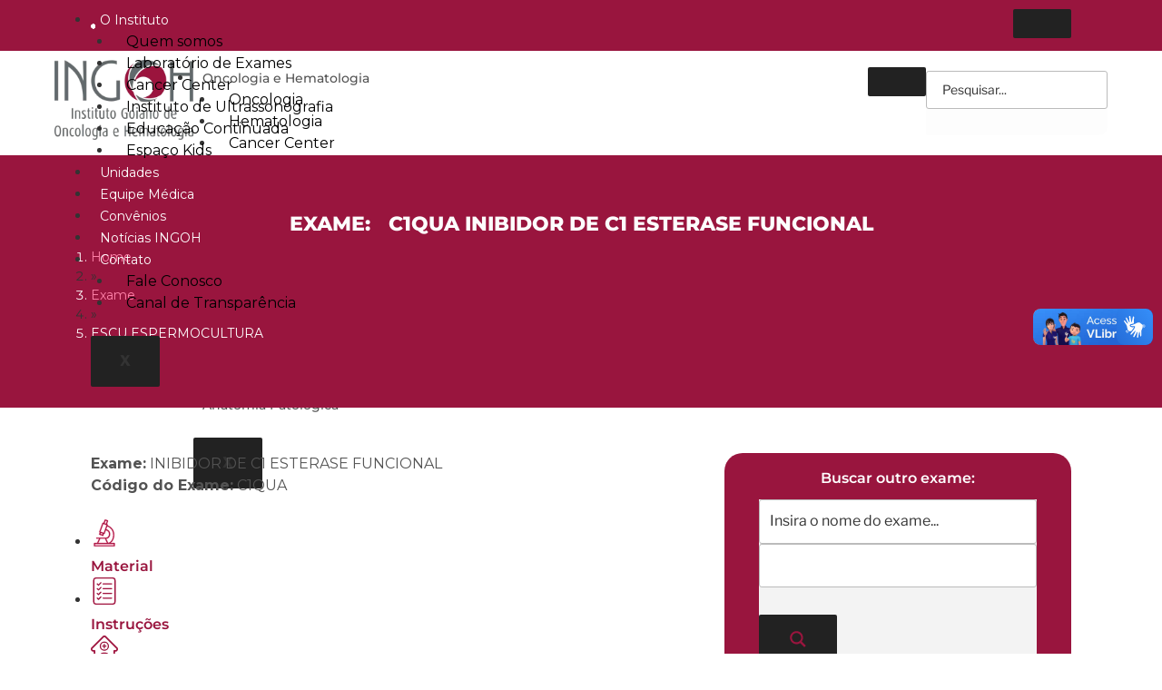

--- FILE ---
content_type: text/html; charset=UTF-8
request_url: https://ingoh.com.br/exames/c1qua-inibidor-de-c1-esterase-funcional/
body_size: 59109
content:
<!DOCTYPE html>
<html lang="pt-PT">
<head>
	<meta charset="UTF-8">
	<meta name="viewport" content="width=device-width, initial-scale=1.0, viewport-fit=cover" />		<script>(function(html){html.className = html.className.replace(/\bno-js\b/,'js')})(document.documentElement);</script>
<meta name='robots' content='index, follow, max-image-preview:large, max-snippet:-1, max-video-preview:-1' />

	<!-- This site is optimized with the Yoast SEO Premium plugin v23.5 (Yoast SEO v26.8) - https://yoast.com/product/yoast-seo-premium-wordpress/ -->
	<title>C1QUA INIBIDOR DE C1 ESTERASE FUNCIONAL : INGOH</title>
	<link rel="canonical" href="https://ingoh.com.br/exames/c1qua-inibidor-de-c1-esterase-funcional/" />
	<meta property="og:locale" content="pt_PT" />
	<meta property="og:type" content="article" />
	<meta property="og:title" content="C1QUA INIBIDOR DE C1 ESTERASE FUNCIONAL" />
	<meta property="og:url" content="https://ingoh.com.br/exames/c1qua-inibidor-de-c1-esterase-funcional/" />
	<meta property="og:site_name" content="INGOH" />
	<meta property="article:publisher" content="https://www.facebook.com/saudeingoh" />
	<meta property="article:modified_time" content="2023-08-18T18:48:22+00:00" />
	<meta property="og:image" content="https://ingoh.com.br/wp-content/uploads/2023/07/INGOH-MARCA.webp" />
	<meta property="og:image:width" content="1507" />
	<meta property="og:image:height" content="867" />
	<meta property="og:image:type" content="image/webp" />
	<meta name="twitter:card" content="summary_large_image" />
	<meta name="twitter:site" content="@saudeingoh" />
	<script type="application/ld+json" class="yoast-schema-graph">{"@context":"https://schema.org","@graph":[{"@type":"WebPage","@id":"https://ingoh.com.br/exames/c1qua-inibidor-de-c1-esterase-funcional/","url":"https://ingoh.com.br/exames/c1qua-inibidor-de-c1-esterase-funcional/","name":"C1QUA INIBIDOR DE C1 ESTERASE FUNCIONAL : INGOH","isPartOf":{"@id":"https://ingoh.com.br/#website"},"datePublished":"2023-08-17T19:37:54+00:00","dateModified":"2023-08-18T18:48:22+00:00","breadcrumb":{"@id":"https://ingoh.com.br/exames/c1qua-inibidor-de-c1-esterase-funcional/#breadcrumb"},"inLanguage":"pt-PT","potentialAction":[{"@type":"ReadAction","target":["https://ingoh.com.br/exames/c1qua-inibidor-de-c1-esterase-funcional/"]}]},{"@type":"BreadcrumbList","@id":"https://ingoh.com.br/exames/c1qua-inibidor-de-c1-esterase-funcional/#breadcrumb","itemListElement":[{"@type":"ListItem","position":1,"name":"Home","item":"https://ingoh.com.br/"},{"@type":"ListItem","position":2,"name":"Exames","item":"https://ingoh.com.br/exames/"},{"@type":"ListItem","position":3,"name":"C1QUA INIBIDOR DE C1 ESTERASE FUNCIONAL"}]},{"@type":"WebSite","@id":"https://ingoh.com.br/#website","url":"https://ingoh.com.br/","name":"INGOH","description":"Instituto Goiano de Oncologia e Hematologia","publisher":{"@id":"https://ingoh.com.br/#organization"},"alternateName":"Instituto Goiano de Oncologia e Hematologia","potentialAction":[{"@type":"SearchAction","target":{"@type":"EntryPoint","urlTemplate":"https://ingoh.com.br/?s={search_term_string}"},"query-input":{"@type":"PropertyValueSpecification","valueRequired":true,"valueName":"search_term_string"}}],"inLanguage":"pt-PT"},{"@type":"Organization","@id":"https://ingoh.com.br/#organization","name":"INGOH","url":"https://ingoh.com.br/","logo":{"@type":"ImageObject","inLanguage":"pt-PT","@id":"https://ingoh.com.br/#/schema/logo/image/","url":"https://ingoh.com.br/wp-content/uploads/2023/07/cropped-INGOH-MARCA.webp","contentUrl":"https://ingoh.com.br/wp-content/uploads/2023/07/cropped-INGOH-MARCA.webp","width":434,"height":250,"caption":"INGOH"},"image":{"@id":"https://ingoh.com.br/#/schema/logo/image/"},"sameAs":["https://www.facebook.com/saudeingoh","https://x.com/saudeingoh","https://www.instagram.com/saudeingoh","https://www.youtube.com/channel/UCuyPxCf8U_aZkM1qmuNke2Q"]}]}</script>
	<!-- / Yoast SEO Premium plugin. -->


<link rel='dns-prefetch' href='//vlibras.gov.br' />
<link rel="alternate" type="application/rss+xml" title="INGOH &raquo; Feed" href="https://ingoh.com.br/feed/" />
<link rel="alternate" type="application/rss+xml" title="INGOH &raquo; Feed de comentários" href="https://ingoh.com.br/comments/feed/" />
<link rel="alternate" title="oEmbed (JSON)" type="application/json+oembed" href="https://ingoh.com.br/wp-json/oembed/1.0/embed?url=https%3A%2F%2Fingoh.com.br%2Fexames%2Fc1qua-inibidor-de-c1-esterase-funcional%2F" />
<link rel="alternate" title="oEmbed (XML)" type="text/xml+oembed" href="https://ingoh.com.br/wp-json/oembed/1.0/embed?url=https%3A%2F%2Fingoh.com.br%2Fexames%2Fc1qua-inibidor-de-c1-esterase-funcional%2F&#038;format=xml" />
<style id='wp-img-auto-sizes-contain-inline-css'>
img:is([sizes=auto i],[sizes^="auto," i]){contain-intrinsic-size:3000px 1500px}
/*# sourceURL=wp-img-auto-sizes-contain-inline-css */
</style>
<link rel='stylesheet' id='dce-animations-css' href='https://ingoh.com.br/wp-content/plugins/dynamic-content-for-elementor/assets/css/animations.css?ver=3.3.20' media='all' />
<style id='wp-emoji-styles-inline-css'>

	img.wp-smiley, img.emoji {
		display: inline !important;
		border: none !important;
		box-shadow: none !important;
		height: 1em !important;
		width: 1em !important;
		margin: 0 0.07em !important;
		vertical-align: -0.1em !important;
		background: none !important;
		padding: 0 !important;
	}
/*# sourceURL=wp-emoji-styles-inline-css */
</style>
<link rel='stylesheet' id='wp-block-library-css' href='https://ingoh.com.br/wp-includes/css/dist/block-library/style.min.css?ver=6.9' media='all' />
<style id='wp-block-library-theme-inline-css'>
.wp-block-audio :where(figcaption){color:#555;font-size:13px;text-align:center}.is-dark-theme .wp-block-audio :where(figcaption){color:#ffffffa6}.wp-block-audio{margin:0 0 1em}.wp-block-code{border:1px solid #ccc;border-radius:4px;font-family:Menlo,Consolas,monaco,monospace;padding:.8em 1em}.wp-block-embed :where(figcaption){color:#555;font-size:13px;text-align:center}.is-dark-theme .wp-block-embed :where(figcaption){color:#ffffffa6}.wp-block-embed{margin:0 0 1em}.blocks-gallery-caption{color:#555;font-size:13px;text-align:center}.is-dark-theme .blocks-gallery-caption{color:#ffffffa6}:root :where(.wp-block-image figcaption){color:#555;font-size:13px;text-align:center}.is-dark-theme :root :where(.wp-block-image figcaption){color:#ffffffa6}.wp-block-image{margin:0 0 1em}.wp-block-pullquote{border-bottom:4px solid;border-top:4px solid;color:currentColor;margin-bottom:1.75em}.wp-block-pullquote :where(cite),.wp-block-pullquote :where(footer),.wp-block-pullquote__citation{color:currentColor;font-size:.8125em;font-style:normal;text-transform:uppercase}.wp-block-quote{border-left:.25em solid;margin:0 0 1.75em;padding-left:1em}.wp-block-quote cite,.wp-block-quote footer{color:currentColor;font-size:.8125em;font-style:normal;position:relative}.wp-block-quote:where(.has-text-align-right){border-left:none;border-right:.25em solid;padding-left:0;padding-right:1em}.wp-block-quote:where(.has-text-align-center){border:none;padding-left:0}.wp-block-quote.is-large,.wp-block-quote.is-style-large,.wp-block-quote:where(.is-style-plain){border:none}.wp-block-search .wp-block-search__label{font-weight:700}.wp-block-search__button{border:1px solid #ccc;padding:.375em .625em}:where(.wp-block-group.has-background){padding:1.25em 2.375em}.wp-block-separator.has-css-opacity{opacity:.4}.wp-block-separator{border:none;border-bottom:2px solid;margin-left:auto;margin-right:auto}.wp-block-separator.has-alpha-channel-opacity{opacity:1}.wp-block-separator:not(.is-style-wide):not(.is-style-dots){width:100px}.wp-block-separator.has-background:not(.is-style-dots){border-bottom:none;height:1px}.wp-block-separator.has-background:not(.is-style-wide):not(.is-style-dots){height:2px}.wp-block-table{margin:0 0 1em}.wp-block-table td,.wp-block-table th{word-break:normal}.wp-block-table :where(figcaption){color:#555;font-size:13px;text-align:center}.is-dark-theme .wp-block-table :where(figcaption){color:#ffffffa6}.wp-block-video :where(figcaption){color:#555;font-size:13px;text-align:center}.is-dark-theme .wp-block-video :where(figcaption){color:#ffffffa6}.wp-block-video{margin:0 0 1em}:root :where(.wp-block-template-part.has-background){margin-bottom:0;margin-top:0;padding:1.25em 2.375em}
/*# sourceURL=/wp-includes/css/dist/block-library/theme.min.css */
</style>
<style id='classic-theme-styles-inline-css'>
/*! This file is auto-generated */
.wp-block-button__link{color:#fff;background-color:#32373c;border-radius:9999px;box-shadow:none;text-decoration:none;padding:calc(.667em + 2px) calc(1.333em + 2px);font-size:1.125em}.wp-block-file__button{background:#32373c;color:#fff;text-decoration:none}
/*# sourceURL=/wp-includes/css/classic-themes.min.css */
</style>
<style id='global-styles-inline-css'>
:root{--wp--preset--aspect-ratio--square: 1;--wp--preset--aspect-ratio--4-3: 4/3;--wp--preset--aspect-ratio--3-4: 3/4;--wp--preset--aspect-ratio--3-2: 3/2;--wp--preset--aspect-ratio--2-3: 2/3;--wp--preset--aspect-ratio--16-9: 16/9;--wp--preset--aspect-ratio--9-16: 9/16;--wp--preset--color--black: #000000;--wp--preset--color--cyan-bluish-gray: #abb8c3;--wp--preset--color--white: #ffffff;--wp--preset--color--pale-pink: #f78da7;--wp--preset--color--vivid-red: #cf2e2e;--wp--preset--color--luminous-vivid-orange: #ff6900;--wp--preset--color--luminous-vivid-amber: #fcb900;--wp--preset--color--light-green-cyan: #7bdcb5;--wp--preset--color--vivid-green-cyan: #00d084;--wp--preset--color--pale-cyan-blue: #8ed1fc;--wp--preset--color--vivid-cyan-blue: #0693e3;--wp--preset--color--vivid-purple: #9b51e0;--wp--preset--gradient--vivid-cyan-blue-to-vivid-purple: linear-gradient(135deg,rgb(6,147,227) 0%,rgb(155,81,224) 100%);--wp--preset--gradient--light-green-cyan-to-vivid-green-cyan: linear-gradient(135deg,rgb(122,220,180) 0%,rgb(0,208,130) 100%);--wp--preset--gradient--luminous-vivid-amber-to-luminous-vivid-orange: linear-gradient(135deg,rgb(252,185,0) 0%,rgb(255,105,0) 100%);--wp--preset--gradient--luminous-vivid-orange-to-vivid-red: linear-gradient(135deg,rgb(255,105,0) 0%,rgb(207,46,46) 100%);--wp--preset--gradient--very-light-gray-to-cyan-bluish-gray: linear-gradient(135deg,rgb(238,238,238) 0%,rgb(169,184,195) 100%);--wp--preset--gradient--cool-to-warm-spectrum: linear-gradient(135deg,rgb(74,234,220) 0%,rgb(151,120,209) 20%,rgb(207,42,186) 40%,rgb(238,44,130) 60%,rgb(251,105,98) 80%,rgb(254,248,76) 100%);--wp--preset--gradient--blush-light-purple: linear-gradient(135deg,rgb(255,206,236) 0%,rgb(152,150,240) 100%);--wp--preset--gradient--blush-bordeaux: linear-gradient(135deg,rgb(254,205,165) 0%,rgb(254,45,45) 50%,rgb(107,0,62) 100%);--wp--preset--gradient--luminous-dusk: linear-gradient(135deg,rgb(255,203,112) 0%,rgb(199,81,192) 50%,rgb(65,88,208) 100%);--wp--preset--gradient--pale-ocean: linear-gradient(135deg,rgb(255,245,203) 0%,rgb(182,227,212) 50%,rgb(51,167,181) 100%);--wp--preset--gradient--electric-grass: linear-gradient(135deg,rgb(202,248,128) 0%,rgb(113,206,126) 100%);--wp--preset--gradient--midnight: linear-gradient(135deg,rgb(2,3,129) 0%,rgb(40,116,252) 100%);--wp--preset--font-size--small: 13px;--wp--preset--font-size--medium: 20px;--wp--preset--font-size--large: 36px;--wp--preset--font-size--x-large: 42px;--wp--preset--spacing--20: 0.44rem;--wp--preset--spacing--30: 0.67rem;--wp--preset--spacing--40: 1rem;--wp--preset--spacing--50: 1.5rem;--wp--preset--spacing--60: 2.25rem;--wp--preset--spacing--70: 3.38rem;--wp--preset--spacing--80: 5.06rem;--wp--preset--shadow--natural: 6px 6px 9px rgba(0, 0, 0, 0.2);--wp--preset--shadow--deep: 12px 12px 50px rgba(0, 0, 0, 0.4);--wp--preset--shadow--sharp: 6px 6px 0px rgba(0, 0, 0, 0.2);--wp--preset--shadow--outlined: 6px 6px 0px -3px rgb(255, 255, 255), 6px 6px rgb(0, 0, 0);--wp--preset--shadow--crisp: 6px 6px 0px rgb(0, 0, 0);}:where(.is-layout-flex){gap: 0.5em;}:where(.is-layout-grid){gap: 0.5em;}body .is-layout-flex{display: flex;}.is-layout-flex{flex-wrap: wrap;align-items: center;}.is-layout-flex > :is(*, div){margin: 0;}body .is-layout-grid{display: grid;}.is-layout-grid > :is(*, div){margin: 0;}:where(.wp-block-columns.is-layout-flex){gap: 2em;}:where(.wp-block-columns.is-layout-grid){gap: 2em;}:where(.wp-block-post-template.is-layout-flex){gap: 1.25em;}:where(.wp-block-post-template.is-layout-grid){gap: 1.25em;}.has-black-color{color: var(--wp--preset--color--black) !important;}.has-cyan-bluish-gray-color{color: var(--wp--preset--color--cyan-bluish-gray) !important;}.has-white-color{color: var(--wp--preset--color--white) !important;}.has-pale-pink-color{color: var(--wp--preset--color--pale-pink) !important;}.has-vivid-red-color{color: var(--wp--preset--color--vivid-red) !important;}.has-luminous-vivid-orange-color{color: var(--wp--preset--color--luminous-vivid-orange) !important;}.has-luminous-vivid-amber-color{color: var(--wp--preset--color--luminous-vivid-amber) !important;}.has-light-green-cyan-color{color: var(--wp--preset--color--light-green-cyan) !important;}.has-vivid-green-cyan-color{color: var(--wp--preset--color--vivid-green-cyan) !important;}.has-pale-cyan-blue-color{color: var(--wp--preset--color--pale-cyan-blue) !important;}.has-vivid-cyan-blue-color{color: var(--wp--preset--color--vivid-cyan-blue) !important;}.has-vivid-purple-color{color: var(--wp--preset--color--vivid-purple) !important;}.has-black-background-color{background-color: var(--wp--preset--color--black) !important;}.has-cyan-bluish-gray-background-color{background-color: var(--wp--preset--color--cyan-bluish-gray) !important;}.has-white-background-color{background-color: var(--wp--preset--color--white) !important;}.has-pale-pink-background-color{background-color: var(--wp--preset--color--pale-pink) !important;}.has-vivid-red-background-color{background-color: var(--wp--preset--color--vivid-red) !important;}.has-luminous-vivid-orange-background-color{background-color: var(--wp--preset--color--luminous-vivid-orange) !important;}.has-luminous-vivid-amber-background-color{background-color: var(--wp--preset--color--luminous-vivid-amber) !important;}.has-light-green-cyan-background-color{background-color: var(--wp--preset--color--light-green-cyan) !important;}.has-vivid-green-cyan-background-color{background-color: var(--wp--preset--color--vivid-green-cyan) !important;}.has-pale-cyan-blue-background-color{background-color: var(--wp--preset--color--pale-cyan-blue) !important;}.has-vivid-cyan-blue-background-color{background-color: var(--wp--preset--color--vivid-cyan-blue) !important;}.has-vivid-purple-background-color{background-color: var(--wp--preset--color--vivid-purple) !important;}.has-black-border-color{border-color: var(--wp--preset--color--black) !important;}.has-cyan-bluish-gray-border-color{border-color: var(--wp--preset--color--cyan-bluish-gray) !important;}.has-white-border-color{border-color: var(--wp--preset--color--white) !important;}.has-pale-pink-border-color{border-color: var(--wp--preset--color--pale-pink) !important;}.has-vivid-red-border-color{border-color: var(--wp--preset--color--vivid-red) !important;}.has-luminous-vivid-orange-border-color{border-color: var(--wp--preset--color--luminous-vivid-orange) !important;}.has-luminous-vivid-amber-border-color{border-color: var(--wp--preset--color--luminous-vivid-amber) !important;}.has-light-green-cyan-border-color{border-color: var(--wp--preset--color--light-green-cyan) !important;}.has-vivid-green-cyan-border-color{border-color: var(--wp--preset--color--vivid-green-cyan) !important;}.has-pale-cyan-blue-border-color{border-color: var(--wp--preset--color--pale-cyan-blue) !important;}.has-vivid-cyan-blue-border-color{border-color: var(--wp--preset--color--vivid-cyan-blue) !important;}.has-vivid-purple-border-color{border-color: var(--wp--preset--color--vivid-purple) !important;}.has-vivid-cyan-blue-to-vivid-purple-gradient-background{background: var(--wp--preset--gradient--vivid-cyan-blue-to-vivid-purple) !important;}.has-light-green-cyan-to-vivid-green-cyan-gradient-background{background: var(--wp--preset--gradient--light-green-cyan-to-vivid-green-cyan) !important;}.has-luminous-vivid-amber-to-luminous-vivid-orange-gradient-background{background: var(--wp--preset--gradient--luminous-vivid-amber-to-luminous-vivid-orange) !important;}.has-luminous-vivid-orange-to-vivid-red-gradient-background{background: var(--wp--preset--gradient--luminous-vivid-orange-to-vivid-red) !important;}.has-very-light-gray-to-cyan-bluish-gray-gradient-background{background: var(--wp--preset--gradient--very-light-gray-to-cyan-bluish-gray) !important;}.has-cool-to-warm-spectrum-gradient-background{background: var(--wp--preset--gradient--cool-to-warm-spectrum) !important;}.has-blush-light-purple-gradient-background{background: var(--wp--preset--gradient--blush-light-purple) !important;}.has-blush-bordeaux-gradient-background{background: var(--wp--preset--gradient--blush-bordeaux) !important;}.has-luminous-dusk-gradient-background{background: var(--wp--preset--gradient--luminous-dusk) !important;}.has-pale-ocean-gradient-background{background: var(--wp--preset--gradient--pale-ocean) !important;}.has-electric-grass-gradient-background{background: var(--wp--preset--gradient--electric-grass) !important;}.has-midnight-gradient-background{background: var(--wp--preset--gradient--midnight) !important;}.has-small-font-size{font-size: var(--wp--preset--font-size--small) !important;}.has-medium-font-size{font-size: var(--wp--preset--font-size--medium) !important;}.has-large-font-size{font-size: var(--wp--preset--font-size--large) !important;}.has-x-large-font-size{font-size: var(--wp--preset--font-size--x-large) !important;}
:where(.wp-block-post-template.is-layout-flex){gap: 1.25em;}:where(.wp-block-post-template.is-layout-grid){gap: 1.25em;}
:where(.wp-block-term-template.is-layout-flex){gap: 1.25em;}:where(.wp-block-term-template.is-layout-grid){gap: 1.25em;}
:where(.wp-block-columns.is-layout-flex){gap: 2em;}:where(.wp-block-columns.is-layout-grid){gap: 2em;}
:root :where(.wp-block-pullquote){font-size: 1.5em;line-height: 1.6;}
/*# sourceURL=global-styles-inline-css */
</style>
<link rel='stylesheet' id='dashicons-css' href='https://ingoh.com.br/wp-includes/css/dashicons.min.css?ver=6.9' media='all' />
<link rel='stylesheet' id='nsc_bar_nice-cookie-consent-css' href='https://ingoh.com.br/wp-content/plugins/beautiful-and-responsive-cookie-consent/public/cookieNSCconsent.min.css?ver=4.9.2' media='all' />
<style id='nsc_bar_nice-cookie-consent-inline-css'>
.cc-window { font-family: 'Montserrat', sans-serif}
/*# sourceURL=nsc_bar_nice-cookie-consent-inline-css */
</style>
<link rel='stylesheet' id='twentyseventeen-fonts-css' href='https://ingoh.com.br/wp-content/themes/twentyseventeen/assets/fonts/font-libre-franklin.css?ver=20230328' media='all' />
<link rel='stylesheet' id='twentyseventeen-style-css' href='https://ingoh.com.br/wp-content/themes/twentyseventeen/style.css?ver=20250415' media='all' />
<link rel='stylesheet' id='twentyseventeen-block-style-css' href='https://ingoh.com.br/wp-content/themes/twentyseventeen/assets/css/blocks.css?ver=20240729' media='all' />
<link rel='stylesheet' id='wpdreams-asl-basic-css' href='https://ingoh.com.br/wp-content/plugins/ajax-search-lite/css/style.basic.css?ver=4.13.4' media='all' />
<style id='wpdreams-asl-basic-inline-css'>

					div[id*='ajaxsearchlitesettings'].searchsettings .asl_option_inner label {
						font-size: 0px !important;
						color: rgba(0, 0, 0, 0);
					}
					div[id*='ajaxsearchlitesettings'].searchsettings .asl_option_inner label:after {
						font-size: 11px !important;
						position: absolute;
						top: 0;
						left: 0;
						z-index: 1;
					}
					.asl_w_container {
						width: 100%;
						margin: 0px 0px 0px 0px;
						min-width: 200px;
					}
					div[id*='ajaxsearchlite'].asl_m {
						width: 100%;
					}
					div[id*='ajaxsearchliteres'].wpdreams_asl_results div.resdrg span.highlighted {
						font-weight: bold;
						color: rgba(217, 49, 43, 1);
						background-color: rgba(238, 238, 238, 1);
					}
					div[id*='ajaxsearchliteres'].wpdreams_asl_results .results img.asl_image {
						width: 70px;
						height: 70px;
						object-fit: cover;
					}
					div[id*='ajaxsearchlite'].asl_r .results {
						max-height: none;
					}
					div[id*='ajaxsearchlite'].asl_r {
						position: absolute;
					}
				
							.asl_w, .asl_w * {font-family:&quot;Montserrat&quot; !important;}
							.asl_m input[type=search]::placeholder{font-family:&quot;Montserrat&quot; !important;}
							.asl_m input[type=search]::-webkit-input-placeholder{font-family:&quot;Montserrat&quot; !important;}
							.asl_m input[type=search]::-moz-placeholder{font-family:&quot;Montserrat&quot; !important;}
							.asl_m input[type=search]:-ms-input-placeholder{font-family:&quot;Montserrat&quot; !important;}
						
						.asl_m, .asl_m .probox {
							background-color: rgb(243, 243, 243) !important;
							background-image: none !important;
							-webkit-background-image: none !important;
							-ms-background-image: none !important;
						}
					
						.asl_m .probox svg {
							fill: rgb(153, 21, 62) !important;
						}
						.asl_m .probox .innericon {
							background-color: rgba(153, 21, 62, 0) !important;
							background-image: none !important;
							-webkit-background-image: none !important;
							-ms-background-image: none !important;
						}
					
						div.asl_m.asl_w {
							border:0px hidden rgb(0, 0, 0) !important;border-radius:20px 20px 20px 20px !important;
							box-shadow: none !important;
						}
						div.asl_m.asl_w .probox {border: none !important;}
					
						div.asl_r.asl_w.vertical .results .item::after {
							display: block;
							position: absolute;
							bottom: 0;
							content: '';
							height: 1px;
							width: 100%;
							background: #D8D8D8;
						}
						div.asl_r.asl_w.vertical .results .item.asl_last_item::after {
							display: none;
						}
					
/*# sourceURL=wpdreams-asl-basic-inline-css */
</style>
<link rel='stylesheet' id='wpdreams-asl-instance-css' href='https://ingoh.com.br/wp-content/plugins/ajax-search-lite/css/style-curvy-black.css?ver=4.13.4' media='all' />
<link rel='stylesheet' id='elementor-frontend-css' href='https://ingoh.com.br/wp-content/uploads/elementor/css/custom-frontend.min.css?ver=1769422143' media='all' />
<link rel='stylesheet' id='widget-image-css' href='https://ingoh.com.br/wp-content/plugins/elementor/assets/css/widget-image.min.css?ver=3.34.2' media='all' />
<link rel='stylesheet' id='widget-search-form-css' href='https://ingoh.com.br/wp-content/plugins/elementor-pro/assets/css/widget-search-form.min.css?ver=3.33.2' media='all' />
<link rel='stylesheet' id='elementor-icons-shared-0-css' href='https://ingoh.com.br/wp-content/plugins/elementor/assets/lib/font-awesome/css/fontawesome.min.css?ver=5.15.3' media='all' />
<link rel='stylesheet' id='elementor-icons-fa-solid-css' href='https://ingoh.com.br/wp-content/plugins/elementor/assets/lib/font-awesome/css/solid.min.css?ver=5.15.3' media='all' />
<link rel='stylesheet' id='widget-social-icons-css' href='https://ingoh.com.br/wp-content/plugins/elementor/assets/css/widget-social-icons.min.css?ver=3.34.2' media='all' />
<link rel='stylesheet' id='e-apple-webkit-css' href='https://ingoh.com.br/wp-content/uploads/elementor/css/custom-apple-webkit.min.css?ver=1769422143' media='all' />
<link rel='stylesheet' id='widget-spacer-css' href='https://ingoh.com.br/wp-content/plugins/elementor/assets/css/widget-spacer.min.css?ver=3.34.2' media='all' />
<link rel='stylesheet' id='widget-heading-css' href='https://ingoh.com.br/wp-content/plugins/elementor/assets/css/widget-heading.min.css?ver=3.34.2' media='all' />
<link rel='stylesheet' id='widget-loop-common-css' href='https://ingoh.com.br/wp-content/plugins/elementor-pro/assets/css/widget-loop-common.min.css?ver=3.33.2' media='all' />
<link rel='stylesheet' id='widget-loop-grid-css' href='https://ingoh.com.br/wp-content/uploads/elementor/css/custom-pro-widget-loop-grid.min.css?ver=1769422144' media='all' />
<link rel='stylesheet' id='widget-icon-list-css' href='https://ingoh.com.br/wp-content/uploads/elementor/css/custom-widget-icon-list.min.css?ver=1769422144' media='all' />
<link rel='stylesheet' id='elementor-icons-css' href='https://ingoh.com.br/wp-content/plugins/elementor/assets/lib/eicons/css/elementor-icons.min.css?ver=5.46.0' media='all' />
<link rel='stylesheet' id='elementor-post-4-css' href='https://ingoh.com.br/wp-content/uploads/elementor/css/post-4.css?ver=1769422144' media='all' />
<link rel='stylesheet' id='elementor-post-51-css' href='https://ingoh.com.br/wp-content/uploads/elementor/css/post-51.css?ver=1769422145' media='all' />
<link rel='stylesheet' id='elementor-post-71-css' href='https://ingoh.com.br/wp-content/uploads/elementor/css/post-71.css?ver=1769422145' media='all' />
<link rel='stylesheet' id='elementor-post-3788-css' href='https://ingoh.com.br/wp-content/uploads/elementor/css/post-3788.css?ver=1769422195' media='all' />
<link rel='stylesheet' id='ekit-widget-styles-css' href='https://ingoh.com.br/wp-content/plugins/elementskit-lite/widgets/init/assets/css/widget-styles.css?ver=3.7.8' media='all' />
<link rel='stylesheet' id='ekit-widget-styles-pro-css' href='https://ingoh.com.br/wp-content/plugins/elementskit/widgets/init/assets/css/widget-styles-pro.css?ver=4.1.2' media='all' />
<link rel='stylesheet' id='ekit-responsive-css' href='https://ingoh.com.br/wp-content/plugins/elementskit-lite/widgets/init/assets/css/responsive.css?ver=3.7.8' media='all' />
<link rel='stylesheet' id='mdp-readabler-css' href='https://ingoh.com.br/wp-content/plugins/readabler/css/readabler.min.css?ver=1.7.15' media='all' />
<style id='mdp-readabler-inline-css'>

		:root{
		
			--readabler-reading-mask: rgba(0, 0, 0, 0.7)
		
		}
		.mdp-readabler-tts {
		
			--readabler-tts-bg: transparent;
			--readabler-tts-color: transparent;
			
		}
        
        #mdp-readabler-popup-box{
        
            --readabler-overlay: rgba(2, 83, 238, 1);
            
            --readabler-bg: rgba(255, 255, 255, 1);
            --readabler-bg-dark: rgba(22, 25, 27, 1);
            --readabler-text: rgba(51, 51, 51, 1);
            --readabler-text-dark: rgba(222, 239, 253, 1);
            --readabler-color: rgba(153, 21, 62, 1);
            --readabler-color-dark: rgba(153, 21, 62, 1);
            --readabler-color-transparent: rgba(153,21,62,0.2);
            --readabler-color-transparent-dark: rgba(153,21,62,0.2);
            --readabler-border-radius: 20px;
            --readabler-animate: 600ms;          
            
        }
        
        .mdp-readabler-trigger-button-box{
        
            --readabler-btn-margin: 10px;
            --readabler-btn-padding: 15px;
            --readabler-btn-radius: 50px;
            --readabler-btn-color: rgba(255, 255, 255, 1);
            --readabler-btn-color-hover: rgba(153, 21, 62, 1);
            --readabler-btn-bg: rgba(153, 21, 62, 1);
            --readabler-btn-bg-hover: rgba(255, 255, 255, 1);
            --readabler-btn-size: 20px;
            --readabler-btn-delay: 0s;
        
        }

		#mdp-readabler-voice-navigation{
			--readabler-bg: rgba(255, 255, 255, 1);
            --readabler-bg-dark: rgba(22, 25, 27, 1);
            --readabler-text: rgba(51, 51, 51, 1);
            --readabler-text-dark: rgba(222, 239, 253, 1);
            --readabler-color: rgba(153, 21, 62, 1);
            --readabler-color-dark: rgba(153, 21, 62, 1);
            --readabler-color-transparent: rgba(153,21,62,0.2);
            --readabler-color-transparent-dark: rgba(153,21,62,0.2);
            --readabler-border-radius: 20px;
            --readabler-animate: 600ms;
		}
		
	        #mdp-readabler-keyboard-box {
	        
	        	--readabler-keyboard-light-bg: #ececec;
	        	--readabler-keyboard-light-key-bg: #ffffff;
	        	--readabler-keyboard-light-key: #111111;	        	
	        	--readabler-keyboard-dark-bg: #000000CC;
	        	--readabler-keyboard-dark-key-bg: rgba( 0, 0, 0, .5 );
	        	--readabler-keyboard-dark-key: #ffffff;
	        
	        }	        
	        #mdp-readabler-popup #mdp-readabler-popup-header h3 {
    font-weight: 500!important;
    font-family: 'Montserrat'!important;
}
/*# sourceURL=mdp-readabler-inline-css */
</style>
<link rel='stylesheet' id='ecs-styles-css' href='https://ingoh.com.br/wp-content/plugins/ele-custom-skin/assets/css/ecs-style.css?ver=3.1.9' media='all' />
<link rel='stylesheet' id='elementor-post-972-css' href='https://ingoh.com.br/wp-content/uploads/elementor/css/post-972.css?ver=1696434009' media='all' />
<link rel='stylesheet' id='elementor-post-6298-css' href='https://ingoh.com.br/wp-content/uploads/elementor/css/post-6298.css?ver=1732699019' media='all' />
<link rel='stylesheet' id='elementor-post-6303-css' href='https://ingoh.com.br/wp-content/uploads/elementor/css/post-6303.css?ver=1732698985' media='all' />
<link rel='stylesheet' id='elementor-post-6939-css' href='https://ingoh.com.br/wp-content/uploads/elementor/css/post-6939.css?ver=1693935737' media='all' />
<link rel='stylesheet' id='elementor-gf-local-roboto-css' href='https://ingoh.com.br/wp-content/uploads/elementor/google-fonts/css/roboto.css?ver=1742380472' media='all' />
<link rel='stylesheet' id='elementor-gf-local-robotoslab-css' href='https://ingoh.com.br/wp-content/uploads/elementor/google-fonts/css/robotoslab.css?ver=1742380499' media='all' />
<link rel='stylesheet' id='elementor-gf-local-montserrat-css' href='https://ingoh.com.br/wp-content/uploads/elementor/google-fonts/css/montserrat.css?ver=1742380601' media='all' />
<link rel='stylesheet' id='elementor-gf-local-opensans-css' href='https://ingoh.com.br/wp-content/uploads/elementor/google-fonts/css/opensans.css?ver=1742380557' media='all' />
<link rel='stylesheet' id='elementor-icons-ekiticons-css' href='https://ingoh.com.br/wp-content/plugins/elementskit-lite/modules/elementskit-icon-pack/assets/css/ekiticons.css?ver=3.7.8' media='all' />
<link rel='stylesheet' id='elementor-icons-fa-brands-css' href='https://ingoh.com.br/wp-content/plugins/elementor/assets/lib/font-awesome/css/brands.min.css?ver=5.15.3' media='all' />
<script src="https://vlibras.gov.br/app/vlibras-plugin.js?ver=1.0" id="vlibrasjs-js"></script>
<script id="vlibrasjs-js-after">
try{vlibrasjs.load({ async: true });}catch(e){}
//# sourceURL=vlibrasjs-js-after
</script>
<script src="https://ingoh.com.br/wp-includes/js/jquery/jquery.min.js?ver=3.7.1" id="jquery-core-js"></script>
<script src="https://ingoh.com.br/wp-includes/js/jquery/jquery-migrate.min.js?ver=3.4.1" id="jquery-migrate-js"></script>
<script id="twentyseventeen-global-js-extra">
var twentyseventeenScreenReaderText = {"quote":"\u003Csvg class=\"icon icon-quote-right\" aria-hidden=\"true\" role=\"img\"\u003E \u003Cuse href=\"#icon-quote-right\" xlink:href=\"#icon-quote-right\"\u003E\u003C/use\u003E \u003C/svg\u003E"};
//# sourceURL=twentyseventeen-global-js-extra
</script>
<script src="https://ingoh.com.br/wp-content/themes/twentyseventeen/assets/js/global.js?ver=20211130" id="twentyseventeen-global-js" defer data-wp-strategy="defer"></script>
<script id="ecs_ajax_load-js-extra">
var ecs_ajax_params = {"ajaxurl":"https://ingoh.com.br/wp-admin/admin-ajax.php","posts":"{\"page\":0,\"exames\":\"c1qua-inibidor-de-c1-esterase-funcional\",\"post_type\":\"exames\",\"name\":\"c1qua-inibidor-de-c1-esterase-funcional\",\"error\":\"\",\"m\":\"\",\"p\":0,\"post_parent\":\"\",\"subpost\":\"\",\"subpost_id\":\"\",\"attachment\":\"\",\"attachment_id\":0,\"pagename\":\"\",\"page_id\":0,\"second\":\"\",\"minute\":\"\",\"hour\":\"\",\"day\":0,\"monthnum\":0,\"year\":0,\"w\":0,\"category_name\":\"\",\"tag\":\"\",\"cat\":\"\",\"tag_id\":\"\",\"author\":\"\",\"author_name\":\"\",\"feed\":\"\",\"tb\":\"\",\"paged\":0,\"meta_key\":\"\",\"meta_value\":\"\",\"preview\":\"\",\"s\":\"\",\"sentence\":\"\",\"title\":\"\",\"fields\":\"all\",\"menu_order\":\"\",\"embed\":\"\",\"category__in\":[],\"category__not_in\":[],\"category__and\":[],\"post__in\":[],\"post__not_in\":[],\"post_name__in\":[],\"tag__in\":[],\"tag__not_in\":[],\"tag__and\":[],\"tag_slug__in\":[],\"tag_slug__and\":[],\"post_parent__in\":[],\"post_parent__not_in\":[],\"author__in\":[],\"author__not_in\":[],\"search_columns\":[],\"ignore_sticky_posts\":false,\"suppress_filters\":false,\"cache_results\":true,\"update_post_term_cache\":true,\"update_menu_item_cache\":false,\"lazy_load_term_meta\":true,\"update_post_meta_cache\":true,\"posts_per_page\":12,\"nopaging\":false,\"comments_per_page\":\"50\",\"no_found_rows\":false,\"order\":\"DESC\"}"};
//# sourceURL=ecs_ajax_load-js-extra
</script>
<script src="https://ingoh.com.br/wp-content/plugins/ele-custom-skin/assets/js/ecs_ajax_pagination.js?ver=3.1.9" id="ecs_ajax_load-js"></script>
<script src="https://ingoh.com.br/wp-content/plugins/ele-custom-skin/assets/js/ecs.js?ver=3.1.9" id="ecs-script-js"></script>
<link rel="https://api.w.org/" href="https://ingoh.com.br/wp-json/" /><link rel="alternate" title="JSON" type="application/json" href="https://ingoh.com.br/wp-json/wp/v2/exames/3344" /><link rel="EditURI" type="application/rsd+xml" title="RSD" href="https://ingoh.com.br/xmlrpc.php?rsd" />
<meta name="generator" content="WordPress 6.9" />
<link rel='shortlink' href='https://ingoh.com.br/?p=3344' />
	<link rel="preconnect" href="https://fonts.googleapis.com">
	<link rel="preconnect" href="https://fonts.gstatic.com">
	<link href='https://fonts.googleapis.com/css2?display=swap&family=Montserrat:wght@400;700' rel='stylesheet'><meta name="facebook-domain-verification" content="3fbks0lc9j118m6yqv7va4a04swtjv" /> 
<script type="text/javascript" async src="https://d335luupugsy2.cloudfront.net/js/loader-scripts/41c6c1f0-2712-4736-9c7b-1e3493c24f55-loader.js" ></script>

<!-- Google tag (gtag.js) -->
<script async src="https://www.googletagmanager.com/gtag/js?id=G-NMFV7VNB3R"></script>

<!-- Google Tag Manager -->
<script>(function(w,d,s,l,i){w[l]=w[l]||[];w[l].push({'gtm.start':
new Date().getTime(),event:'gtm.js'});var f=d.getElementsByTagName(s)[0],
j=d.createElement(s),dl=l!='dataLayer'?'&l='+l:'';j.async=true;j.src=
'https://www.googletagmanager.com/gtm.js?id='+i+dl;f.parentNode.insertBefore(j,f);
})(window,document,'script','dataLayer','GTM-TKLGT2NX');</script>
<!-- End Google Tag Manager -->

<style>

div.corpo {
      font-family: Arial, sans-serif;
      padding: 30px;
      max-width: 600px;
      margin: auto;
    }
    div.corpo label {
      font-weight: bold;
      margin-top: 10px;
      display: block;
    }
    div.corpo input, div.corpo select, div.corpo button {
      width: 100%;
      padding: 8px;
      margin-top: 5px;
      margin-bottom: 15px;
    }
    div.corpo #resultado {
      font-size: 1.2em;
      margin-top: 20px;
      background: #f0f0f0;
      padding: 15px;
      border-radius: 8px;
    }

</style>
<!-- site-navigation-element Schema optimized by Schema Pro --><script type="application/ld+json">{"@context":"https:\/\/schema.org","@graph":[{"@context":"https:\/\/schema.org","@type":"SiteNavigationElement","id":"site-navigation","name":"Oncologia e Hematologia","url":"#"},{"@context":"https:\/\/schema.org","@type":"SiteNavigationElement","id":"site-navigation","name":"Oncologia","url":"https:\/\/ingoh.com.br\/oncologia\/"},{"@context":"https:\/\/schema.org","@type":"SiteNavigationElement","id":"site-navigation","name":"Hematologia","url":"https:\/\/ingoh.com.br\/hematologia-clinica\/"},{"@context":"https:\/\/schema.org","@type":"SiteNavigationElement","id":"site-navigation","name":"Cancer Center","url":"https:\/\/ingoh.com.br\/cancer-center\/"},{"@context":"https:\/\/schema.org","@type":"SiteNavigationElement","id":"site-navigation","name":"Mastologia","url":"https:\/\/ingoh.com.br\/mastologia\/"},{"@context":"https:\/\/schema.org","@type":"SiteNavigationElement","id":"site-navigation","name":"Crioterapia","url":"https:\/\/ingoh.com.br\/crioterapia-capilar\/"},{"@context":"https:\/\/schema.org","@type":"SiteNavigationElement","id":"site-navigation","name":"Quimioterapia","url":"https:\/\/ingoh.com.br\/quimioterapia\/"},{"@context":"https:\/\/schema.org","@type":"SiteNavigationElement","id":"site-navigation","name":"INGOH Navega","url":"https:\/\/ingoh.com.br\/ingoh-navega\/"},{"@context":"https:\/\/schema.org","@type":"SiteNavigationElement","id":"site-navigation","name":"Exames","url":"#"},{"@context":"https:\/\/schema.org","@type":"SiteNavigationElement","id":"site-navigation","name":"Exames Laboratoriais","url":"https:\/\/ingoh.com.br\/o-laboratorio\/#exames"},{"@context":"https:\/\/schema.org","@type":"SiteNavigationElement","id":"site-navigation","name":"Exames de Imagem","url":"https:\/\/ingoh.com.br\/ultrassonografia\/#ultrassonografia"},{"@context":"https:\/\/schema.org","@type":"SiteNavigationElement","id":"site-navigation","name":"Resultados de Exames","url":"https:\/\/ingoh.com.br\/resultados-de-exames\/"},{"@context":"https:\/\/schema.org","@type":"SiteNavigationElement","id":"site-navigation","name":"Coleta Domiciliar","url":"https:\/\/ingoh.com.br\/coleta-domiciliar\/"},{"@context":"https:\/\/schema.org","@type":"SiteNavigationElement","id":"site-navigation","name":"Especialidades","url":"https:\/\/ingoh.com.br\/especialidades\/"},{"@context":"https:\/\/schema.org","@type":"SiteNavigationElement","id":"site-navigation","name":"Banco de Sangue","url":"https:\/\/ingoh.com.br\/banco-de-sangue\/"},{"@context":"https:\/\/schema.org","@type":"SiteNavigationElement","id":"site-navigation","name":"Anatomia Patol\u00f3gica","url":"https:\/\/ingoh.com.br\/anatomia-patologica\/"}]}</script><!-- / site-navigation-element Schema optimized by Schema Pro -->				<link rel="preconnect" href="https://fonts.gstatic.com" crossorigin />
				<link rel="preload" as="style" href="//fonts.googleapis.com/css?display=swap&family=Open+Sans&display=swap" />
								<link rel="stylesheet" href="//fonts.googleapis.com/css?display=swap&family=Open+Sans&display=swap" media="all" />
				<meta name="generator" content="Elementor 3.34.2; features: additional_custom_breakpoints; settings: css_print_method-external, google_font-enabled, font_display-auto">
<script type="text/javascript">var elementskit_module_parallax_url = "https://ingoh.com.br/wp-content/plugins/elementskit/modules/parallax/";</script>			<style>
				.e-con.e-parent:nth-of-type(n+4):not(.e-lazyloaded):not(.e-no-lazyload),
				.e-con.e-parent:nth-of-type(n+4):not(.e-lazyloaded):not(.e-no-lazyload) * {
					background-image: none !important;
				}
				@media screen and (max-height: 1024px) {
					.e-con.e-parent:nth-of-type(n+3):not(.e-lazyloaded):not(.e-no-lazyload),
					.e-con.e-parent:nth-of-type(n+3):not(.e-lazyloaded):not(.e-no-lazyload) * {
						background-image: none !important;
					}
				}
				@media screen and (max-height: 640px) {
					.e-con.e-parent:nth-of-type(n+2):not(.e-lazyloaded):not(.e-no-lazyload),
					.e-con.e-parent:nth-of-type(n+2):not(.e-lazyloaded):not(.e-no-lazyload) * {
						background-image: none !important;
					}
				}
			</style>
						<style id="wpsp-style-frontend"></style>
			<link rel="icon" href="https://ingoh.com.br/wp-content/uploads/2023/07/cropped-INGOH-BOLA-32x32.webp" sizes="32x32" />
<link rel="icon" href="https://ingoh.com.br/wp-content/uploads/2023/07/cropped-INGOH-BOLA-192x192.webp" sizes="192x192" />
<link rel="apple-touch-icon" href="https://ingoh.com.br/wp-content/uploads/2023/07/cropped-INGOH-BOLA-180x180.webp" />
<meta name="msapplication-TileImage" content="https://ingoh.com.br/wp-content/uploads/2023/07/cropped-INGOH-BOLA-270x270.webp" />
		<style id="wp-custom-css">
			.ekit-wid-con .elementskit-image-accordion-wraper .elementskit-single-image-accordion::before {
    position: absolute;
    content: "";
    top: 100%;
    left: 0;
    height: 100%;
    width: 100%;
    background: rgba(255,255,255,0) 60%);
    background: -webkit-gradient(linear,left bottom,left top,from(transparent),color-stop(60%,rgba(255,255,255,0)));
    background: linear-gradient(0deg,rgb(0 0 0 / 0%) 0,rgba(255,255,255,0) 60%);
    -webkit-transition: all .5s ease;
    transition: all .5s ease;
    opacity: 0;
}
.elementor-6022 .elementor-element.elementor-element-994495b .ekit-inline-video-content video {
    object-fit: cover;
}
.ekit-wid-con .ekit-vertical-navbar-nav .elementskit-submenu-indicator {
    padding: 0;
    border: 0;
    border-radius: 30px;
}
.cards-paginas .elementskit-infobox {
	min-height: 355px;
	font-family:'Montserrat';
}
.cards-paginas .topicos ul{
	padding-left: 35px!important;
	margin-bottom: 0!important;
}
.topicos ul{
	padding-left: 19px!important;
	margin-bottom: 0!important;
}
.topicos li{
	margin-bottom: 5px;
}
p{
	margin: 0 0 17px;
}
.topicos ::marker{
	color: #9A153E;
}

.especialidades-tab .tab-nav-fluid {
    width: 100%;
    display: flex!important;
    height: auto!important;
    flex-direction: row;
	flex-wrap: wrap;
}
.especialidades-tab .elementkit-nav-item {
    flex-basis: 24%;
}

.especialidade-lateral .elementor-image-box-wrapper img{
    width: 100%;
    max-width: 50px;
    padding: 10px;
    margin-right: 20px;
    display: inline-block;
}

.especialidade-lateral h3.elementor-image-box-title{
	font-size: 17px;
}

.cc-compliance {
       display: inline-block;
       margin: auto;
	     width: 60%;
}

.cc-compliance .cc-btn.cc-dismiss,
.cc-window.cc-floating.cc-type-info{
      border-radius: 5px;
	    font-family: "Montserrat", Sans-serif;
      font-size: 16px;
}


.educacao .ekit-video-item{
	    height: auto !important;
}

.mdp-readabler-trigger-button-box.right-center {
    top: 58%;
}

.conteudo-interno h2{
	color: #99153E;
}

.linkagem a {
    color: #225ed8;
    text-decoration: underline;
}

.ul-customizada .elementor-sitemap-wrap .elementor-sitemap-section:last-child ul li{
	list-style: normal;
}

.link-cinza a{
	text-decoration: underline;
}

.conteudo-interno ul{
	font-family: 'Montserrat', sans-serif;
    font-style: normal;
    font-weight: 400;
}

div.corpo .accept-calculadora input {
    width: 3%;
    padding: 8px;
    margin-top: 5px;
    margin-bottom: 15px;
}
.accept-calculadora {
	text-align: justify;
}

.video-pagina-resultado video {
	object-fit: cover;
}

@media screen and (max-width: 1024px){
	.especialidades-tab .elementkit-nav-item {
    flex-basis: 45%;
}
}
@media screen and (max-width: 767px){
	.especialidades-tab .elementkit-nav-item {
    flex-basis: 100%;
}
	.cards-paginas .elementskit-infobox {
	min-height: auto!important;
}
}

.botao-artigos a{
    padding: 10px 15px;
    background: #99153e;
    max-width: 185px;
    border-radius: 40px;
    color: #fff;
}
.botao-artigos a:hover{
    background: #6b0928;
    color: #fff;
}
.menu-topo li:before{
		content: "•";
    position: absolute;
    top: 8px;
    left: 0px;
    font-weight: 800;
	color:#fff;
}
.menu-topo .bullet-none:before{
	content: unset;
}
.filtro-exames-menu li{
    width: 44px;
    height: 44px;
}
.filtro-exames-menu li a{
    justify-content: center;
}
:not( .mejs-button ) > button:hover {
    background: #fff;
}
#mdp-readabler-popup-box {
    font-family: 'Montserrat', sans-serif!important;
}

.conteudo-lp h1, .conteudo-lp h2, .conteudo-lp h3, .conteudo-lp h4{
    padding: 0;
    margin: 20px 0px 5px;
}		</style>
			<style id="egf-frontend-styles" type="text/css">
		p {font-family: 'Montserrat', sans-serif;font-style: normal;font-weight: 400;} h1 {font-family: 'Montserrat', sans-serif;font-style: normal;font-weight: 700;} h2 {font-family: 'Montserrat', sans-serif;font-style: normal;font-weight: 700;} h3 {font-family: 'Montserrat', sans-serif;font-style: normal;font-weight: 400;} h4 {} h5 {} h6 {} 	</style>
	</head>
<body class="wp-singular exames-template-default single single-exames postid-3344 wp-custom-logo wp-embed-responsive wp-theme-twentyseventeen wp-schema-pro-2.10.4 group-blog has-header-image colors-light elementor-default elementor-template-full-width elementor-kit-4 elementor-page-3788">
		<header data-rocket-location-hash="a00f8b0d45f166731d56c6b71c8e33cc" data-elementor-type="header" data-elementor-id="51" class="elementor elementor-51 elementor-location-header" data-elementor-post-type="elementor_library">
					<section data-rocket-location-hash="a7686fce0475b3b26f4623f88a8820b8" class="elementor-section elementor-top-section elementor-element elementor-element-4d496cc elementor-hidden-tablet elementor-hidden-mobile elementor-section-boxed elementor-section-height-default elementor-section-height-default" data-id="4d496cc" data-element_type="section" data-settings="{&quot;background_background&quot;:&quot;classic&quot;,&quot;ekit_has_onepagescroll_dot&quot;:&quot;yes&quot;}">
						<div data-rocket-location-hash="0b3376bad69c5a64f5d59c7096455786" class="elementor-container elementor-column-gap-no">
					<div class="elementor-column elementor-col-100 elementor-top-column elementor-element elementor-element-4bf2659" data-id="4bf2659" data-element_type="column">
			<div class="elementor-widget-wrap elementor-element-populated">
						<div class="elementor-element elementor-element-1581862 elementor-hidden-tablet elementor-hidden-mobile menu-topo elementor-widget elementor-widget-ekit-nav-menu" data-id="1581862" data-element_type="widget" data-settings="{&quot;ekit_we_effect_on&quot;:&quot;none&quot;}" data-widget_type="ekit-nav-menu.default">
				<div class="elementor-widget-container">
							<nav class="ekit-wid-con ekit_menu_responsive_tablet" 
			data-hamburger-icon="" 
			data-hamburger-icon-type="icon" 
			data-responsive-breakpoint="1024">
			            <button class="elementskit-menu-hamburger elementskit-menu-toggler"  type="button" aria-label="hamburger-icon">
                                    <span class="elementskit-menu-hamburger-icon"></span><span class="elementskit-menu-hamburger-icon"></span><span class="elementskit-menu-hamburger-icon"></span>
                            </button>
            <div id="ekit-megamenu-menu-topo" class="elementskit-menu-container elementskit-menu-offcanvas-elements elementskit-navbar-nav-default ekit-nav-menu-one-page-no ekit-nav-dropdown-hover"><ul id="menu-menu-topo" class="elementskit-navbar-nav elementskit-menu-po-center submenu-click-on-icon"><li id="menu-item-5401" class="bullet-none menu-item menu-item-type-custom menu-item-object-custom menu-item-has-children menu-item-5401 nav-item elementskit-dropdown-has relative_position elementskit-dropdown-menu-default_width elementskit-mobile-builder-content" data-vertical-menu=750px><a href="#" class="ekit-menu-nav-link ekit-menu-dropdown-toggle">O Instituto<i class="icon icon-down-arrow1 elementskit-submenu-indicator"></i></a>
<ul class="elementskit-dropdown elementskit-submenu-panel">
	<li id="menu-item-4156" class="menu-item menu-item-type-post_type menu-item-object-page menu-item-4156 nav-item elementskit-mobile-builder-content" data-vertical-menu=750px><a href="https://ingoh.com.br/institucional/" class=" dropdown-item">Quem somos</a>	<li id="menu-item-5392" class="menu-item menu-item-type-post_type menu-item-object-page menu-item-5392 nav-item elementskit-mobile-builder-content" data-vertical-menu=750px><a href="https://ingoh.com.br/o-laboratorio/" class=" dropdown-item">Laboratório de Exames</a>	<li id="menu-item-12460" class="menu-item menu-item-type-post_type menu-item-object-page menu-item-12460 nav-item elementskit-mobile-builder-content" data-vertical-menu=750px><a href="https://ingoh.com.br/cancer-center/" class=" dropdown-item">Cancer Center</a>	<li id="menu-item-6649" class="menu-item menu-item-type-custom menu-item-object-custom menu-item-6649 nav-item elementskit-mobile-builder-content" data-vertical-menu=750px><a href="https://ingoh.com.br/ultrassonografia/#ultrassonografia" class=" dropdown-item">Instituto de Ultrassonografia</a>	<li id="menu-item-9028" class="menu-item menu-item-type-post_type menu-item-object-page menu-item-9028 nav-item elementskit-mobile-builder-content" data-vertical-menu=750px><a href="https://ingoh.com.br/educacao-continuada/" class=" dropdown-item">Educação Continuada</a>	<li id="menu-item-9321" class="menu-item menu-item-type-post_type menu-item-object-page menu-item-9321 nav-item elementskit-mobile-builder-content" data-vertical-menu=750px><a href="https://ingoh.com.br/espaco-kids/" class=" dropdown-item">Espaço Kids</a></ul>
</li>
<li id="menu-item-4154" class="menu-item menu-item-type-post_type menu-item-object-page menu-item-4154 nav-item elementskit-mobile-builder-content" data-vertical-menu=750px><a href="https://ingoh.com.br/nossas-unidades/" class="ekit-menu-nav-link">Unidades</a></li>
<li id="menu-item-4152" class="menu-item menu-item-type-post_type menu-item-object-page menu-item-4152 nav-item elementskit-mobile-builder-content" data-vertical-menu=750px><a href="https://ingoh.com.br/equipe-medica/" class="ekit-menu-nav-link">Equipe Médica</a></li>
<li id="menu-item-4151" class="menu-item menu-item-type-post_type menu-item-object-page menu-item-4151 nav-item elementskit-mobile-builder-content" data-vertical-menu=750px><a href="https://ingoh.com.br/convenios/" class="ekit-menu-nav-link">Convênios</a></li>
<li id="menu-item-4155" class="menu-item menu-item-type-post_type menu-item-object-page menu-item-4155 nav-item elementskit-mobile-builder-content" data-vertical-menu=750px><a href="https://ingoh.com.br/noticias-ingoh/" class="ekit-menu-nav-link">Notícias INGOH</a></li>
<li id="menu-item-8328" class="menu-item menu-item-type-custom menu-item-object-custom menu-item-has-children menu-item-8328 nav-item elementskit-dropdown-has relative_position elementskit-dropdown-menu-default_width elementskit-mobile-builder-content" data-vertical-menu=750px><a href="#" class="ekit-menu-nav-link ekit-menu-dropdown-toggle">Contato<i class="icon icon-down-arrow1 elementskit-submenu-indicator"></i></a>
<ul class="elementskit-dropdown elementskit-submenu-panel">
	<li id="menu-item-4153" class="menu-item menu-item-type-post_type menu-item-object-page menu-item-4153 nav-item elementskit-mobile-builder-content" data-vertical-menu=750px><a href="https://ingoh.com.br/fale-conosco/" class=" dropdown-item">Fale Conosco</a>	<li id="menu-item-8329" class="menu-item menu-item-type-post_type menu-item-object-page menu-item-8329 nav-item elementskit-mobile-builder-content" data-vertical-menu=750px><a href="https://ingoh.com.br/canal-de-transparencia/" class=" dropdown-item">Canal de Transparência</a></ul>
</li>
</ul><div class="elementskit-nav-identity-panel"><button class="elementskit-menu-close elementskit-menu-toggler" type="button">X</button></div></div>			
			<div class="elementskit-menu-overlay elementskit-menu-offcanvas-elements elementskit-menu-toggler ekit-nav-menu--overlay"></div>        </nav>
						</div>
				</div>
					</div>
		</div>
					</div>
		</section>
				<section data-rocket-location-hash="0ee9c368efeaac9d7f9c5add131fed0e" data-dce-background-color="#FFFFFF" class="elementor-section elementor-top-section elementor-element elementor-element-508bccc elementor-section-full_width elementor-section-height-default elementor-section-height-default" data-id="508bccc" data-element_type="section" data-settings="{&quot;background_background&quot;:&quot;classic&quot;,&quot;ekit_has_onepagescroll_dot&quot;:&quot;yes&quot;}">
						<div data-rocket-location-hash="454d71d7a359e26742fd2e85b3b45169" class="elementor-container elementor-column-gap-no">
					<div class="elementor-column elementor-col-33 elementor-top-column elementor-element elementor-element-0321cf7" data-id="0321cf7" data-element_type="column">
			<div class="elementor-widget-wrap elementor-element-populated">
						<div class="elementor-element elementor-element-1653514 elementor-widget elementor-widget-theme-site-logo elementor-widget-image" data-id="1653514" data-element_type="widget" data-settings="{&quot;ekit_we_effect_on&quot;:&quot;none&quot;}" data-widget_type="theme-site-logo.default">
				<div class="elementor-widget-container">
											<a href="https://ingoh.com.br">
			<img width="434" height="250" src="https://ingoh.com.br/wp-content/uploads/2023/07/cropped-INGOH-MARCA.webp" class="attachment-full size-full wp-image-842" alt="" srcset="https://ingoh.com.br/wp-content/uploads/2023/07/cropped-INGOH-MARCA.webp 434w, https://ingoh.com.br/wp-content/uploads/2023/07/cropped-INGOH-MARCA-300x173.webp 300w" sizes="100vw" />				</a>
											</div>
				</div>
					</div>
		</div>
				<div class="elementor-column elementor-col-33 elementor-top-column elementor-element elementor-element-acac362" data-id="acac362" data-element_type="column">
			<div class="elementor-widget-wrap elementor-element-populated">
						<div class="elementor-element elementor-element-2ce2fe8 elementor-hidden-tablet elementor-hidden-mobile menu-principal elementor-widget elementor-widget-ekit-nav-menu" data-id="2ce2fe8" data-element_type="widget" data-settings="{&quot;ekit_we_effect_on&quot;:&quot;none&quot;}" data-widget_type="ekit-nav-menu.default">
				<div class="elementor-widget-container">
							<nav class="ekit-wid-con ekit_menu_responsive_tablet" 
			data-hamburger-icon="" 
			data-hamburger-icon-type="icon" 
			data-responsive-breakpoint="1024">
			            <button class="elementskit-menu-hamburger elementskit-menu-toggler"  type="button" aria-label="hamburger-icon">
                                    <span class="elementskit-menu-hamburger-icon"></span><span class="elementskit-menu-hamburger-icon"></span><span class="elementskit-menu-hamburger-icon"></span>
                            </button>
            <div id="ekit-megamenu-menu-principal" class="elementskit-menu-container elementskit-menu-offcanvas-elements elementskit-navbar-nav-default ekit-nav-menu-one-page-no ekit-nav-dropdown-hover"><ul id="menu-menu-principal" class="elementskit-navbar-nav elementskit-menu-po-center submenu-click-on-icon"><li id="menu-item-5429" class="menu-item menu-item-type-custom menu-item-object-custom menu-item-has-children menu-item-5429 nav-item elementskit-dropdown-has relative_position elementskit-dropdown-menu-default_width elementskit-mobile-builder-content" data-vertical-menu=750px><a href="#" class="ekit-menu-nav-link ekit-menu-dropdown-toggle">Oncologia e Hematologia<i class="icon icon-down-arrow1 elementskit-submenu-indicator"></i></a>
<ul class="elementskit-dropdown elementskit-submenu-panel">
	<li id="menu-item-10636" class="menu-item menu-item-type-post_type menu-item-object-page menu-item-10636 nav-item elementskit-mobile-builder-content" data-vertical-menu=750px><a href="https://ingoh.com.br/oncologia/" class=" dropdown-item">Oncologia</a>	<li id="menu-item-10690" class="menu-item menu-item-type-post_type menu-item-object-page menu-item-10690 nav-item elementskit-mobile-builder-content" data-vertical-menu=750px><a href="https://ingoh.com.br/hematologia-clinica/" class=" dropdown-item">Hematologia</a>	<li id="menu-item-12462" class="menu-item menu-item-type-post_type menu-item-object-page menu-item-12462 nav-item elementskit-mobile-builder-content" data-vertical-menu=750px><a href="https://ingoh.com.br/cancer-center/" class=" dropdown-item">Cancer Center</a>	<li id="menu-item-10717" class="menu-item menu-item-type-post_type menu-item-object-page menu-item-10717 nav-item elementskit-mobile-builder-content" data-vertical-menu=750px><a href="https://ingoh.com.br/mastologia/" class=" dropdown-item">Mastologia</a>	<li id="menu-item-5423" class="menu-item menu-item-type-post_type menu-item-object-page menu-item-5423 nav-item elementskit-mobile-builder-content" data-vertical-menu=750px><a href="https://ingoh.com.br/crioterapia-capilar/" class=" dropdown-item">Crioterapia</a>	<li id="menu-item-5427" class="menu-item menu-item-type-post_type menu-item-object-page menu-item-5427 nav-item elementskit-mobile-builder-content" data-vertical-menu=750px><a href="https://ingoh.com.br/quimioterapia/" class=" dropdown-item">Quimioterapia</a>	<li id="menu-item-5425" class="menu-item menu-item-type-post_type menu-item-object-page menu-item-5425 nav-item elementskit-mobile-builder-content" data-vertical-menu=750px><a href="https://ingoh.com.br/ingoh-navega/" class=" dropdown-item">INGOH Navega</a></ul>
</li>
<li id="menu-item-4144" class="menu-item menu-item-type-custom menu-item-object-custom menu-item-has-children menu-item-4144 nav-item elementskit-dropdown-has relative_position elementskit-dropdown-menu-default_width elementskit-mobile-builder-content" data-vertical-menu=750px><a href="#" class="ekit-menu-nav-link ekit-menu-dropdown-toggle">Exames<i class="icon icon-down-arrow1 elementskit-submenu-indicator"></i></a>
<ul class="elementskit-dropdown elementskit-submenu-panel">
	<li id="menu-item-7484" class="menu-item menu-item-type-custom menu-item-object-custom menu-item-7484 nav-item elementskit-mobile-builder-content" data-vertical-menu=750px><a href="https://ingoh.com.br/o-laboratorio/#exames" class=" dropdown-item">Exames Laboratoriais</a>	<li id="menu-item-7386" class="menu-item menu-item-type-custom menu-item-object-custom menu-item-7386 nav-item elementskit-mobile-builder-content" data-vertical-menu=750px><a href="https://ingoh.com.br/ultrassonografia/#ultrassonografia" class=" dropdown-item">Exames de Imagem</a>	<li id="menu-item-7073" class="menu-item menu-item-type-post_type menu-item-object-page menu-item-7073 nav-item elementskit-mobile-builder-content" data-vertical-menu=750px><a href="https://ingoh.com.br/resultados-de-exames/" class=" dropdown-item">Resultados de Exames</a>	<li id="menu-item-8644" class="menu-item menu-item-type-post_type menu-item-object-page menu-item-8644 nav-item elementskit-mobile-builder-content" data-vertical-menu=750px><a href="https://ingoh.com.br/coleta-domiciliar/" class=" dropdown-item">Coleta Domiciliar</a></ul>
</li>
<li id="menu-item-4150" class="menu-item menu-item-type-post_type menu-item-object-page menu-item-4150 nav-item elementskit-mobile-builder-content" data-vertical-menu=750px><a href="https://ingoh.com.br/especialidades/" class="ekit-menu-nav-link">Especialidades</a></li>
<li id="menu-item-4149" class="menu-item menu-item-type-post_type menu-item-object-page menu-item-4149 nav-item elementskit-mobile-builder-content" data-vertical-menu=750px><a href="https://ingoh.com.br/banco-de-sangue/" class="ekit-menu-nav-link">Banco de Sangue</a></li>
<li id="menu-item-4148" class="menu-item menu-item-type-post_type menu-item-object-page menu-item-4148 nav-item elementskit-mobile-builder-content" data-vertical-menu=750px><a href="https://ingoh.com.br/anatomia-patologica/" class="ekit-menu-nav-link">Anatomia Patológica</a></li>
</ul><div class="elementskit-nav-identity-panel"><button class="elementskit-menu-close elementskit-menu-toggler" type="button">X</button></div></div>			
			<div class="elementskit-menu-overlay elementskit-menu-offcanvas-elements elementskit-menu-toggler ekit-nav-menu--overlay"></div>        </nav>
						</div>
				</div>
				<div class="elementor-element elementor-element-3f2d1a4 elementor-hidden-desktop elementor-hidden-tablet_extra elementor-widget elementor-widget-elementskit-popup-modal" data-id="3f2d1a4" data-element_type="widget" data-settings="{&quot;ekit_we_effect_on&quot;:&quot;none&quot;}" data-widget_type="elementskit-popup-modal.default">
				<div class="elementor-widget-container">
					<div class="ekit-wid-con" >        <!-- Start Markup -->
                            <div class='ekit-popup-modal__toggler-wrapper'>
                    <!-- Button trigger modal -->
                    <button 
                        type="button" 
                        class="elementskit-btn ekit-popup-btn ekit-popup-btn__filled ekit-popup__toggler ekit-popup-modal-toggler whitespace--normal" 
                        data-toggle="modal" 
                        data-target="#ekit-popup-modal"
                        id="ekit-popup-modal-toggler"
                    >
                                                    <div class='ekit-popup-btn__has-icon'>
                                                                
                                <i aria-hidden="true" class="icon icon-menu-6"></i>                            </div>
                                            </button>
                </div>
            
            <!-- Modal -->
            <div 
                class="ekit-popup-modal ekit-popup-modal__outside" 
                data-toggleafter="0"
                data-toggletype="button"
                data-cookieconsent=""
            >
                                <div
                    class="ekit-popup-modal__content ekit-popup__content animated animated- appear-from-left" 
                    style="left:-100%"
                    data-animation=""
                >
                                            <div class="ekit-popup-modal__close popup-top-right">
                            <i aria-hidden="true" class="icon icon-exit"></i>                        </div>
                    
                    <!-- Start Header -->
                                        <!-- End Header -->

                    <!-- Start Body -->
                    <div class="ekit-popup-modal__body ekit-popup__body">
                        
		<div class="widgetarea_warper widgetarea_warper_editable" data-elementskit-widgetarea-key="popup"  data-elementskit-widgetarea-index="3f2d1a4">
			<div class="widgetarea_warper_edit" data-elementskit-widgetarea-key="popup" data-elementskit-widgetarea-index="3f2d1a4">
				<i class="eicon-edit" aria-hidden="true"></i>
				<span>Edit Content</span>
			</div>

								<div class="ekit-widget-area-container">
							<div data-elementor-type="wp-post" data-elementor-id="430" class="elementor elementor-430" data-elementor-post-type="elementskit_content">
						<section class="elementor-section elementor-top-section elementor-element elementor-element-7b74339 elementor-section-boxed elementor-section-height-default elementor-section-height-default" data-id="7b74339" data-element_type="section" data-settings="{&quot;ekit_has_onepagescroll_dot&quot;:&quot;yes&quot;}">
						<div class="elementor-container elementor-column-gap-default">
					<div class="elementor-column elementor-col-100 elementor-top-column elementor-element elementor-element-f7afbce" data-id="f7afbce" data-element_type="column">
			<div class="elementor-widget-wrap elementor-element-populated">
						<div class="elementor-element elementor-element-13b8f95 dce_masking-none elementor-widget elementor-widget-image" data-id="13b8f95" data-element_type="widget" data-settings="{&quot;ekit_we_effect_on&quot;:&quot;none&quot;}" data-widget_type="image.default">
				<div class="elementor-widget-container">
															<img width="434" height="250" src="https://ingoh.com.br/wp-content/uploads/2023/07/cropped-INGOH-MARCA.webp" class="attachment-full size-full wp-image-842" alt="" srcset="https://ingoh.com.br/wp-content/uploads/2023/07/cropped-INGOH-MARCA.webp 434w, https://ingoh.com.br/wp-content/uploads/2023/07/cropped-INGOH-MARCA-300x173.webp 300w" sizes="100vw" />															</div>
				</div>
				<div class="elementor-element elementor-element-5636c85 elementor-widget elementor-widget-nav-menu" data-id="5636c85" data-element_type="widget" data-settings="{&quot;layout&quot;:&quot;dropdown&quot;,&quot;submenu_icon&quot;:{&quot;value&quot;:&quot;&lt;i class=\&quot;fas fa-chevron-down\&quot; aria-hidden=\&quot;true\&quot;&gt;&lt;\/i&gt;&quot;,&quot;library&quot;:&quot;fa-solid&quot;},&quot;ekit_we_effect_on&quot;:&quot;none&quot;}" data-widget_type="nav-menu.default">
				<div class="elementor-widget-container">
								<nav class="elementor-nav-menu--dropdown elementor-nav-menu__container" aria-hidden="true">
				<ul id="menu-2-5636c85" class="elementor-nav-menu"><li class="menu-item menu-item-type-custom menu-item-object-custom menu-item-has-children menu-item-6543"><a href="#" class="elementor-item elementor-item-anchor" tabindex="-1">O Instituto</a>
<ul class="sub-menu elementor-nav-menu--dropdown">
	<li class="menu-item menu-item-type-post_type menu-item-object-page menu-item-12456"><a href="https://ingoh.com.br/cancer-center/" class="elementor-sub-item" tabindex="-1">Cancer Center</a></li>
	<li class="menu-item menu-item-type-post_type menu-item-object-page menu-item-6530"><a href="https://ingoh.com.br/institucional/" class="elementor-sub-item" tabindex="-1">Quem somos</a></li>
	<li class="menu-item menu-item-type-post_type menu-item-object-page menu-item-7724"><a href="https://ingoh.com.br/o-laboratorio/" class="elementor-sub-item" tabindex="-1">Laboratório de Exames</a></li>
	<li class="menu-item menu-item-type-post_type menu-item-object-page menu-item-6541"><a href="https://ingoh.com.br/ultrassonografia/" class="elementor-sub-item" tabindex="-1">Instituto de Ultrassonografia</a></li>
	<li class="menu-item menu-item-type-post_type menu-item-object-page menu-item-9097"><a href="https://ingoh.com.br/educacao-continuada/" class="elementor-sub-item" tabindex="-1">Educação Continuada</a></li>
	<li class="menu-item menu-item-type-post_type menu-item-object-page menu-item-9320"><a href="https://ingoh.com.br/espaco-kids/" class="elementor-sub-item" tabindex="-1">Espaço Kids</a></li>
</ul>
</li>
<li class="menu-item menu-item-type-post_type menu-item-object-page menu-item-6526"><a href="https://ingoh.com.br/nossas-unidades/" class="elementor-item" tabindex="-1">Unidades</a></li>
<li class="menu-item menu-item-type-post_type menu-item-object-page menu-item-6510"><a href="https://ingoh.com.br/equipe-medica/" class="elementor-item" tabindex="-1">Equipe Médica</a></li>
<li class="menu-item menu-item-type-post_type menu-item-object-page menu-item-6506"><a href="https://ingoh.com.br/convenios/" class="elementor-item" tabindex="-1">Convênios</a></li>
<li class="menu-item menu-item-type-custom menu-item-object-custom menu-item-has-children menu-item-6544"><a href="#" class="elementor-item elementor-item-anchor" tabindex="-1">Oncologia/Hematologia</a>
<ul class="sub-menu elementor-nav-menu--dropdown">
	<li class="menu-item menu-item-type-post_type menu-item-object-page menu-item-6531"><a href="https://ingoh.com.br/oncologia-backup/" class="elementor-sub-item" tabindex="-1">Oncologia-Versão Antiga</a></li>
	<li class="menu-item menu-item-type-post_type menu-item-object-page menu-item-6516"><a href="https://ingoh.com.br/?page_id=1517" class="elementor-sub-item" tabindex="-1">Hematologia</a></li>
	<li class="menu-item menu-item-type-post_type menu-item-object-page menu-item-6507"><a href="https://ingoh.com.br/crioterapia-capilar/" class="elementor-sub-item" tabindex="-1">Crioterapia</a></li>
	<li class="menu-item menu-item-type-post_type menu-item-object-page menu-item-12457"><a href="https://ingoh.com.br/cancer-center/" class="elementor-sub-item" tabindex="-1">Cancer Center</a></li>
	<li class="menu-item menu-item-type-post_type menu-item-object-page menu-item-6537"><a href="https://ingoh.com.br/quimioterapia/" class="elementor-sub-item" tabindex="-1">Quimioterapia</a></li>
	<li class="menu-item menu-item-type-post_type menu-item-object-page menu-item-6519"><a href="https://ingoh.com.br/ingoh-navega/" class="elementor-sub-item" tabindex="-1">INGOH Navega</a></li>
</ul>
</li>
<li class="menu-item menu-item-type-custom menu-item-object-custom menu-item-has-children menu-item-6546"><a href="#" class="elementor-item elementor-item-anchor" tabindex="-1">Exames</a>
<ul class="sub-menu elementor-nav-menu--dropdown">
	<li class="menu-item menu-item-type-post_type menu-item-object-page menu-item-6512"><a href="https://ingoh.com.br/exames-laboratoriais/" class="elementor-sub-item" tabindex="-1">Exames Laboratoriais</a></li>
	<li class="menu-item menu-item-type-custom menu-item-object-custom menu-item-7725"><a href="https://ingoh.com.br/ultrassonografia/#ultrassonografia" class="elementor-sub-item elementor-item-anchor" tabindex="-1">Exames de Imagem</a></li>
	<li class="menu-item menu-item-type-post_type menu-item-object-page menu-item-7726"><a href="https://ingoh.com.br/resultados-de-exames/" class="elementor-sub-item" tabindex="-1">Resultados de Exames</a></li>
	<li class="menu-item menu-item-type-post_type menu-item-object-page menu-item-6504"><a href="https://ingoh.com.br/coleta-domiciliar/" class="elementor-sub-item" tabindex="-1">Coleta Externa</a></li>
</ul>
</li>
<li class="menu-item menu-item-type-post_type menu-item-object-page menu-item-6511"><a href="https://ingoh.com.br/especialidades/" class="elementor-item" tabindex="-1">Especialidades</a></li>
<li class="menu-item menu-item-type-post_type menu-item-object-page menu-item-6499"><a href="https://ingoh.com.br/banco-de-sangue/" class="elementor-item" tabindex="-1">Banco de Sangue</a></li>
<li class="menu-item menu-item-type-post_type menu-item-object-page menu-item-6497"><a href="https://ingoh.com.br/anatomia-patologica/" class="elementor-item" tabindex="-1">Anatomia Patológica</a></li>
<li class="menu-item menu-item-type-post_type menu-item-object-page menu-item-6527"><a href="https://ingoh.com.br/noticias-ingoh/" class="elementor-item" tabindex="-1">Notícias INGOH</a></li>
<li class="menu-item menu-item-type-custom menu-item-object-custom menu-item-has-children menu-item-8358"><a href="#" class="elementor-item elementor-item-anchor" tabindex="-1">Contato</a>
<ul class="sub-menu elementor-nav-menu--dropdown">
	<li class="menu-item menu-item-type-post_type menu-item-object-page menu-item-6513"><a href="https://ingoh.com.br/fale-conosco/" class="elementor-sub-item" tabindex="-1">Fale Conosco</a></li>
	<li class="menu-item menu-item-type-post_type menu-item-object-page menu-item-8357"><a href="https://ingoh.com.br/canal-de-transparencia/" class="elementor-sub-item" tabindex="-1">Canal de Transparência</a></li>
</ul>
</li>
</ul>			</nav>
						</div>
				</div>
					</div>
		</div>
					</div>
		</section>
				</div>
							</div>
						</div>
		                    </div>
                    <!-- Emd Body -->

                    <!-- Start Footer -->
                                        <!-- End Footer -->
                </div>
                                    <div class="ekit-popup-modal__overlay ekit-popup__close"></div>
                            </div>
        <!-- End Markup -->
    </div>				</div>
				</div>
					</div>
		</div>
				<div class="elementor-column elementor-col-33 elementor-top-column elementor-element elementor-element-ed109fb elementor-hidden-tablet elementor-hidden-mobile" data-id="ed109fb" data-element_type="column">
			<div class="elementor-widget-wrap elementor-element-populated">
						<div class="elementor-element elementor-element-531bc3c elementor-search-form--skin-classic elementor-search-form--button-type-icon elementor-search-form--icon-search elementor-widget elementor-widget-search-form" data-id="531bc3c" data-element_type="widget" data-settings="{&quot;skin&quot;:&quot;classic&quot;,&quot;ekit_we_effect_on&quot;:&quot;none&quot;}" data-widget_type="search-form.default">
				<div class="elementor-widget-container">
							<search role="search">
			<form class="elementor-search-form" action="https://ingoh.com.br" method="get">
												<div class="elementor-search-form__container">
					<label class="elementor-screen-only" for="elementor-search-form-531bc3c">Search</label>

					
					<input id="elementor-search-form-531bc3c" placeholder="Pesquisar..." class="elementor-search-form__input" type="search" name="s" value="">
					
											<button class="elementor-search-form__submit" type="submit" aria-label="Search">
															<i aria-hidden="true" class="fas fa-search"></i>													</button>
					
									</div>
			</form>
		</search>
						</div>
				</div>
					</div>
		</div>
					</div>
		</section>
				</header>
				<div data-rocket-location-hash="f34cca349acf6cc22fa1adf0ae51cc73" data-elementor-type="single-post" data-elementor-id="3788" class="elementor elementor-3788 elementor-location-single post-3344 exames type-exames status-publish hentry cat-exames-c cat-exames-exames" data-elementor-post-type="elementor_library">
					<section data-rocket-location-hash="6fe04ce4e68662ed196db8c74c76ef97" class="elementor-section elementor-top-section elementor-element elementor-element-60722f6 elementor-section-boxed elementor-section-height-default elementor-section-height-default" data-id="60722f6" data-element_type="section" data-settings="{&quot;background_background&quot;:&quot;classic&quot;,&quot;ekit_has_onepagescroll_dot&quot;:&quot;yes&quot;}">
						<div data-rocket-location-hash="f619a9251d64d722180410d17d670062" class="elementor-container elementor-column-gap-no">
					<div class="elementor-column elementor-col-100 elementor-top-column elementor-element elementor-element-269b772" data-id="269b772" data-element_type="column">
			<div class="elementor-widget-wrap elementor-element-populated">
						<div class="elementor-element elementor-element-2d36251 elementor-widget__width-auto elementor-widget elementor-widget-heading" data-id="2d36251" data-element_type="widget" data-settings="{&quot;ekit_we_effect_on&quot;:&quot;none&quot;}" data-widget_type="heading.default">
				<div class="elementor-widget-container">
					<h1 class="elementor-heading-title elementor-size-default">EXAME:</h1>				</div>
				</div>
				<div class="elementor-element elementor-element-7117563 elementor-widget__width-auto elementor-widget elementor-widget-heading" data-id="7117563" data-element_type="widget" data-settings="{&quot;ekit_we_effect_on&quot;:&quot;none&quot;}" data-widget_type="heading.default">
				<div class="elementor-widget-container">
					<h2 class="elementor-heading-title elementor-size-default">C1QUA INIBIDOR DE C1 ESTERASE FUNCIONAL</h2>				</div>
				</div>
				<div class="elementor-element elementor-element-9d52fd9 elementor-widget elementor-widget-elementskit-breadcrumb" data-id="9d52fd9" data-element_type="widget" data-settings="{&quot;ekit_we_effect_on&quot;:&quot;none&quot;}" data-widget_type="elementskit-breadcrumb.default">
				<div class="elementor-widget-container">
					<div class="ekit-wid-con" ><ol class="ekit-breadcrumb"><li class="ekit_breadcrumbs_start"><a href="https://ingoh.com.br">Home</a></li> <li class="brd_sep"> &raquo; </li> <li><a href="https://ingoh.com.br/exames/">Exame</a></li> <li class="brd_sep"> &raquo; </li>  <li>ESCU ESPERMOCULTURA</li></ol></div>				</div>
				</div>
					</div>
		</div>
					</div>
		</section>
				<section data-rocket-location-hash="da7b4b7b6cb04b3e14fc496de2780ce2" class="elementor-section elementor-top-section elementor-element elementor-element-567f853 elementor-section-boxed elementor-section-height-default elementor-section-height-default" data-id="567f853" data-element_type="section" data-settings="{&quot;ekit_has_onepagescroll_dot&quot;:&quot;yes&quot;}">
						<div data-rocket-location-hash="75f8ca8b2ce069480e258b612fdb35a8" class="elementor-container elementor-column-gap-no">
					<div class="elementor-column elementor-col-50 elementor-top-column elementor-element elementor-element-b845b51" data-id="b845b51" data-element_type="column">
			<div class="elementor-widget-wrap elementor-element-populated">
						<div class="elementor-element elementor-element-d98cb63 elementor-icon-list--layout-inline elementor-list-item-link-full_width elementor-widget elementor-widget-icon-list" data-id="d98cb63" data-element_type="widget" data-settings="{&quot;ekit_we_effect_on&quot;:&quot;none&quot;}" data-widget_type="icon-list.default">
				<div class="elementor-widget-container">
							<ul class="elementor-icon-list-items elementor-inline-items">
							<li class="elementor-icon-list-item elementor-inline-item">
										<span class="elementor-icon-list-text"><b>Exame:</b> INIBIDOR DE C1 ESTERASE FUNCIONAL</span>
									</li>
								<li class="elementor-icon-list-item elementor-inline-item">
										<span class="elementor-icon-list-text"><b>Código do Exame:</b> C1QUA</span>
									</li>
						</ul>
						</div>
				</div>
				<div class="elementor-element elementor-element-b0077e2 elementor-widget elementor-widget-elementskit-stylish-list" data-id="b0077e2" data-element_type="widget" data-settings="{&quot;ekit_we_effect_on&quot;:&quot;none&quot;}" data-widget_type="elementskit-stylish-list.default">
				<div class="elementor-widget-container">
					<div class="ekit-wid-con">		<ul class="ekit-stylish-list " >
							<li class="ekit-stylish-list-content-wrapper elementor-repeater-item-f22a71d" >
										<div class="ekit-stylish-list-content">
																			<div class="ekit-stylish-list-content-icon">			
								<svg xmlns="http://www.w3.org/2000/svg" width="213.561" height="275.711" viewBox="0 0 213.561 275.711"><path id="microscopio" d="M215.806,242.245H180.4c20.674-15.71,35.457-46.531,35.457-80.3,0-66.059-50.295-90.552-67.478-96.935l1.473-4.091a5.225,5.225,0,0,0-.218-4.146,5.658,5.658,0,0,0-3.109-2.837L142,52.3l11.292-31.257a5.442,5.442,0,0,0-3.273-6.982L125.854,5.337a5.225,5.225,0,0,0-4.146.218,5.486,5.486,0,0,0-2.837,3.109L107.58,39.921l-4.528-1.636a5.224,5.224,0,0,0-4.146.218,5.486,5.486,0,0,0-2.837,3.109l-31.8,88.1a5.442,5.442,0,0,0,3.273,6.982l2.946,1.091-8.128,12.928a5.481,5.481,0,0,0,2.782,8.073l33.712,12.165a5.541,5.541,0,0,0,1.855.327,5.344,5.344,0,0,0,2.837-.818,5.422,5.422,0,0,0,2.564-3.928l2.018-15.165,2.946.873a5.542,5.542,0,0,0,1.855.327,5.4,5.4,0,0,0,2.291-.491,5.486,5.486,0,0,0,2.837-3.109l12.492-34.53c9.492,1.8,32.457,9.273,32.457,38.948,0,1.746-.055,3.437-.164,5.128-.764,13.746-13.037,30.384-27.166,30.384H38.629a5.455,5.455,0,1,0,0,10.91h23.4L42.5,242.245H16.155A5.471,5.471,0,0,0,10.7,247.7v24.547a5.471,5.471,0,0,0,5.455,5.455H215.806a5.471,5.471,0,0,0,5.455-5.455V247.7a5.471,5.471,0,0,0-5.455-5.455ZM127.327,17.392l13.91,5.019L131.8,48.54l-6-2.182-7.91-2.837ZM96.234,158.184l-21-7.582,5.782-9.219,16.583,6Zm13.419-18.056-5.291-1.909-23.784-8.564-4.2-1.527,28.093-77.842L109,51.922l9.164,3.328L137.8,62.286l-1.527,4.2-14.456,40.039Zm64.1,18.983q.164-2.864.164-5.728c0-32.621-22.965-45.822-39.6-49.422l10.419-28.857c15.056,5.4,60.223,26.62,60.223,86.788,0,41.13-23.565,77.3-51.167,80.024l-19.42-42.167h1.309c20.565.109,37.039-21.383,38.076-40.639ZM74.032,199.86h48.385l19.529,42.44H54.5Zm136.319,66.932H21.61V253.155H210.351Z" transform="translate(-9.2 -3.491)" fill="#9a153e" stroke="#9a153e" stroke-width="3"></path></svg>			
							</div>
																		<div class="ekit-stylish-list-content-text">
							<span class="ekit-stylish-list-content-title">Material</span>
													</div>
											</div>
					
				</li>
									<div class="ekit-stylish-list-divider"></div>
											<li class="ekit-stylish-list-content-wrapper elementor-repeater-item-b657622" >
										<div class="ekit-stylish-list-content">
																			<div class="ekit-stylish-list-content-icon">			
								<svg xmlns="http://www.w3.org/2000/svg" width="233.889" height="283.128" viewBox="0 0 233.889 283.128"><g id="lista-de-controle" transform="translate(-437 -145)"><g id="Icon" transform="translate(437 145)"><path id="Caminho_27" data-name="Caminho 27" d="M670.889,175.775A30.778,30.778,0,0,0,640.114,145H467.775A30.778,30.778,0,0,0,437,175.775V397.354a30.778,30.778,0,0,0,30.775,30.775H640.114a30.778,30.778,0,0,0,30.775-30.775Zm-12.31,0V397.354a18.464,18.464,0,0,1-18.465,18.465H467.775a18.464,18.464,0,0,1-18.465-18.465V175.775a18.464,18.464,0,0,1,18.465-18.465H640.114A18.464,18.464,0,0,1,658.579,175.775Z" transform="translate(-437 -145)" fill="#9a153e" fill-rule="evenodd"></path><g id="Grupo_386" data-name="Grupo 386" transform="translate(36.933 49.243)"><path id="Caminho_28" data-name="Caminho 28" d="M444.8,177.814l12.31,12.31a6.148,6.148,0,0,0,8.7,0l24.62-24.62a6.154,6.154,0,0,0-8.7-8.7l-20.268,20.268-7.958-7.958a6.154,6.154,0,0,0-8.7,8.7Z" transform="translate(-443 -155)" fill="#9a153e" fill-rule="evenodd"></path></g><g id="Grupo_387" data-name="Grupo 387" transform="translate(36.933 98.483)"><path id="Caminho_29" data-name="Caminho 29" d="M444.8,177.814l12.31,12.31a6.148,6.148,0,0,0,8.7,0l24.62-24.62a6.154,6.154,0,0,0-8.7-8.7l-20.268,20.268-7.958-7.958a6.154,6.154,0,0,0-8.7,8.7Z" transform="translate(-443 -155)" fill="#9a153e" fill-rule="evenodd"></path></g><g id="Grupo_388" data-name="Grupo 388" transform="translate(36.933 147.722)"><path id="Caminho_30" data-name="Caminho 30" d="M444.8,177.814l12.31,12.31a6.148,6.148,0,0,0,8.7,0l24.62-24.62a6.154,6.154,0,0,0-8.7-8.7l-20.268,20.268-7.958-7.958a6.154,6.154,0,0,0-8.7,8.7Z" transform="translate(-443 -155)" fill="#9a153e" fill-rule="evenodd"></path></g><g id="Grupo_389" data-name="Grupo 389" transform="translate(36.933 196.962)"><path id="Caminho_31" data-name="Caminho 31" d="M444.8,177.814l12.31,12.31a6.148,6.148,0,0,0,8.7,0l24.62-24.62a6.154,6.154,0,0,0-8.7-8.7l-20.268,20.268-7.958-7.958a6.154,6.154,0,0,0-8.7,8.7Z" transform="translate(-443 -155)" fill="#9a153e" fill-rule="evenodd"></path></g><g id="Grupo_390" data-name="Grupo 390" transform="translate(98.479 61.55)"><path id="Caminho_32" data-name="Caminho 32" d="M459.155,169.31h86.17a6.155,6.155,0,1,0,0-12.31h-86.17a6.155,6.155,0,0,0,0,12.31Z" transform="translate(-453 -157)" fill="#9a153e" fill-rule="evenodd"></path></g><g id="Grupo_391" data-name="Grupo 391" transform="translate(98.479 110.789)"><path id="Caminho_33" data-name="Caminho 33" d="M459.155,169.31h86.17a6.155,6.155,0,1,0,0-12.31h-86.17a6.155,6.155,0,0,0,0,12.31Z" transform="translate(-453 -157)" fill="#9a153e" fill-rule="evenodd"></path></g><g id="Grupo_392" data-name="Grupo 392" transform="translate(98.479 160.029)"><path id="Caminho_34" data-name="Caminho 34" d="M459.155,169.31h86.17a6.155,6.155,0,1,0,0-12.31h-86.17a6.155,6.155,0,0,0,0,12.31Z" transform="translate(-453 -157)" fill="#9a153e" fill-rule="evenodd"></path></g><g id="Grupo_393" data-name="Grupo 393" transform="translate(98.479 209.269)"><path id="Caminho_35" data-name="Caminho 35" d="M459.155,169.31h86.17a6.155,6.155,0,1,0,0-12.31h-86.17a6.155,6.155,0,0,0,0,12.31Z" transform="translate(-453 -157)" fill="#9a153e" fill-rule="evenodd"></path></g></g></g></svg>			
							</div>
																		<div class="ekit-stylish-list-content-text">
							<span class="ekit-stylish-list-content-title">Instruções</span>
													</div>
											</div>
					
				</li>
									<div class="ekit-stylish-list-divider"></div>
											<li class="ekit-stylish-list-content-wrapper elementor-repeater-item-52a6882" >
										<div class="ekit-stylish-list-content">
																			<div class="ekit-stylish-list-content-icon">			
								<svg xmlns="http://www.w3.org/2000/svg" width="272.665" height="272.693" viewBox="0 0 272.665 272.693"><g id="Grupo_401" data-name="Grupo 401" transform="translate(-1021.611 -91.199)"><path id="casa_1_" data-name="casa (1)" d="M265.842,118.608a.194.194,0,0,1-.021-.021L154.585,7.354a25.1,25.1,0,0,0-35.5,0L7.9,118.53c-.037.037-.077.077-.112.114a25.093,25.093,0,0,0,16.7,42.771c.258.025.516.037.776.037H29.7v81.858a29.415,29.415,0,0,0,29.383,29.381H102.6a7.99,7.99,0,0,0,7.989-7.989V200.524A13.421,13.421,0,0,1,124,187.12h25.669a13.419,13.419,0,0,1,13.4,13.4V264.7a7.99,7.99,0,0,0,7.989,7.989h43.519a29.414,29.414,0,0,0,29.383-29.381V161.453h4.111a25.108,25.108,0,0,0,17.767-42.845ZM254.529,142.8a9.07,9.07,0,0,1-6.454,2.675h-12.1a7.988,7.988,0,0,0-7.989,7.989v89.847a13.418,13.418,0,0,1-13.4,13.4h-35.53v-56.19a29.416,29.416,0,0,0-29.383-29.383H124a29.418,29.418,0,0,0-29.385,29.383v56.19H59.084a13.42,13.42,0,0,1-13.4-13.4V153.464a7.988,7.988,0,0,0-7.989-7.989H25.8c-.125-.008-.248-.015-.374-.017a9.116,9.116,0,0,1-6.285-15.568s0,0,0,0l.006-.006L130.382,18.651a9.121,9.121,0,0,1,12.9,0L254.493,129.857l.052.05a9.146,9.146,0,0,1-.017,12.893Zm0,0" transform="translate(1021.111 91.199)" fill="#9a153e"></path><g id="Elipse_22" data-name="Elipse 22" transform="translate(1111 151)" fill="none" stroke="#9a153e" stroke-width="12"><circle cx="46.5" cy="46.5" r="46.5" stroke="none"></circle><circle cx="46.5" cy="46.5" r="40.5" fill="none"></circle></g><g id="Grupo_397" data-name="Grupo 397" transform="translate(1141.072 179.098)"><line id="Linha_60" data-name="Linha 60" y2="37.011" transform="translate(16.444 0)" fill="none" stroke="#9a153e" stroke-linecap="round" stroke-width="12"></line><line id="Linha_61" data-name="Linha 61" x2="32.649" transform="translate(0 18.505)" fill="none" stroke="#9a153e" stroke-linecap="round" stroke-width="12"></line></g></g></svg>			
							</div>
																		<div class="ekit-stylish-list-content-text">
							<span class="ekit-stylish-list-content-title">Atendimento a Domicílio</span>
													</div>
											</div>
					
				</li>
									<div class="ekit-stylish-list-divider"></div>
											<li class="ekit-stylish-list-content-wrapper elementor-repeater-item-168f3f4" >
										<div class="ekit-stylish-list-content">
																			<div class="ekit-stylish-list-content-icon">			
								<svg xmlns="http://www.w3.org/2000/svg" id="calendario" width="277.035" height="277.035" viewBox="0 0 277.035 277.035"><path id="Caminho_36" data-name="Caminho 36" d="M260.8,158.132V24.89a8.116,8.116,0,0,0-8.116-8.116H211.564V8.116a8.116,8.116,0,1,0-16.233,0v8.657H162.866V8.116a8.116,8.116,0,1,0-16.233,0v8.657H114.169V8.116a8.116,8.116,0,0,0-16.233,0v8.657H65.471V8.116a8.116,8.116,0,1,0-16.233,0v8.657H8.116A8.116,8.116,0,0,0,0,24.89V236.454a8.116,8.116,0,0,0,8.116,8.116H143.282A73.019,73.019,0,1,0,260.8,158.132ZM49.239,33.006v8.116a8.116,8.116,0,1,0,16.233,0V33.006H97.936v8.116a8.116,8.116,0,0,0,16.233,0V33.006h32.465v8.116a8.116,8.116,0,1,0,16.233,0V33.006h32.465v8.116a8.116,8.116,0,1,0,16.233,0V33.006H244.57V65.471H16.233V33.006ZM16.233,228.338V81.7H244.57v61.578a72.961,72.961,0,0,0-101.863,21,8.068,8.068,0,0,0-3.648-.873H122.826a8.116,8.116,0,1,0,0,16.233h12.295a72.441,72.441,0,0,0-3.724,16.233h-8.571a8.116,8.116,0,1,0,0,16.233H131.4a72.325,72.325,0,0,0,3.724,16.233ZM203.989,260.8A56.814,56.814,0,1,1,260.8,203.989,56.877,56.877,0,0,1,203.989,260.8Zm0,0" fill="#9a153e"></path><path id="Caminho_37" data-name="Caminho 37" d="M402.581,334.465H378.233V310.116a8.116,8.116,0,0,0-16.233,0v32.465a8.116,8.116,0,0,0,8.116,8.116h32.465a8.116,8.116,0,1,0,0-16.233Zm0,0" transform="translate(-166.127 -138.593)" fill="#9a153e"></path><path id="Caminho_38" data-name="Caminho 38" d="M115.349,182H99.116a8.116,8.116,0,1,0,0,16.233h16.233a8.116,8.116,0,1,0,0-16.233Zm0,0" transform="translate(-41.761 -83.523)" fill="#9a153e"></path><path id="Caminho_39" data-name="Caminho 39" d="M115.349,242H99.116a8.116,8.116,0,1,0,0,16.233h16.233a8.116,8.116,0,1,0,0-16.233Zm0,0" transform="translate(-41.761 -111.058)" fill="#9a153e"></path><path id="Caminho_40" data-name="Caminho 40" d="M115.349,302H99.116a8.116,8.116,0,0,0,0,16.233h16.233a8.116,8.116,0,1,0,0-16.233Zm0,0" transform="translate(-41.761 -138.593)" fill="#9a153e"></path><path id="Caminho_41" data-name="Caminho 41" d="M220.116,198.233h16.233a8.116,8.116,0,0,0,0-16.233H220.116a8.116,8.116,0,0,0,0,16.233Zm0,0" transform="translate(-97.29 -83.523)" fill="#9a153e"></path><path id="Caminho_42" data-name="Caminho 42" d="M220.116,258.233h16.233a8.116,8.116,0,0,0,0-16.233H220.116a8.116,8.116,0,1,0,0,16.233Zm0,0" transform="translate(-97.29 -111.058)" fill="#9a153e"></path><path id="Caminho_43" data-name="Caminho 43" d="M115.349,362H99.116a8.116,8.116,0,0,0,0,16.233h16.233a8.116,8.116,0,1,0,0-16.233Zm0,0" transform="translate(-41.761 -166.127)" fill="#9a153e"></path><path id="Caminho_44" data-name="Caminho 44" d="M340.116,198.233h16.233a8.116,8.116,0,1,0,0-16.233H340.116a8.116,8.116,0,1,0,0,16.233Zm0,0" transform="translate(-152.36 -83.523)" fill="#9a153e"></path></svg>			
							</div>
																		<div class="ekit-stylish-list-content-text">
							<span class="ekit-stylish-list-content-title">Agendamento</span>
													</div>
											</div>
					
				</li>
									<div class="ekit-stylish-list-divider"></div>
											<li class="ekit-stylish-list-content-wrapper elementor-repeater-item-4b97539" >
										<div class="ekit-stylish-list-content">
																			<div class="ekit-stylish-list-content-icon">			
								<svg xmlns="http://www.w3.org/2000/svg" width="390.001" height="246.542" viewBox="0 0 390.001 246.542"><g id="Partnership" transform="translate(-3.098 -13.729)"><path id="Caminho_45" data-name="Caminho 45" d="M392.267,131.063,329.754,17.224a6.772,6.772,0,0,0-9.165-2.668L292.495,29.979a6.758,6.758,0,0,0-2.668,9.165L292.44,43.9A36.835,36.835,0,0,1,261.376,42.6c-20.735-8.48-53.869-8.961-101.3-1.476a22.649,22.649,0,0,0-14.7,9.033L139.556,58.2c-21.935-5.848-26.193-5.015-37.357-11.466l4.17-7.594a6.758,6.758,0,0,0-2.668-9.165L75.607,14.555a6.774,6.774,0,0,0-9.165,2.668L3.929,131.064A6.759,6.759,0,0,0,6.6,140.229l28.094,15.424a6.756,6.756,0,0,0,9.165-2.668l.6-1.1q5.835,7.212,12,14A20.121,20.121,0,0,0,77.3,196.3a20.107,20.107,0,0,0,29.773,22.38,20.114,20.114,0,0,0,31.846,15.266,20.11,20.11,0,0,0,33.529,15.468c26.376,11.308,60,19.484,73.875-5.66a26.8,26.8,0,0,0,28.55-21.888,25.894,25.894,0,0,0,22.5-29.706A24.782,24.782,0,0,0,316.259,166.2a264.273,264.273,0,0,0,31.687-21.221l4.393,8a6.756,6.756,0,0,0,9.165,2.668L389.6,140.228a6.759,6.759,0,0,0,2.669-9.165Zm-357,9.514L19.01,131.643,75.027,29.63l16.261,8.934L35.4,140.345l0,0h0ZM68.4,172.19l11.286-13.777a6.749,6.749,0,1,1,10.444,8.553L78.836,180.742c-5.288,6.451-15.918-1.835-10.437-8.552Zm23.219,24.892,25.656-31.316a6.747,6.747,0,1,1,10.437,8.552l-25.657,31.316a6.747,6.747,0,1,1-10.437-8.552Zm30.368,16.162,17.1-20.873a6.747,6.747,0,1,1,10.437,8.552l-17.1,20.873a6.747,6.747,0,1,1-10.437-8.552Zm31.856,16.788,7.089-8.658a6.749,6.749,0,1,1,10.443,8.552l-7.1,8.657a6.747,6.747,0,1,1-10.437-8.552Zm126.213-53.915L229.2,146.33a6.751,6.751,0,1,0-6.826,11.649l50.858,29.781a38.8,38.8,0,0,0,10.312,4.215,12.53,12.53,0,0,1-10.76,16.56l-49.633-26.572a6.747,6.747,0,1,0-6.365,11.9l45.063,24.125A13.861,13.861,0,0,1,245.181,230.2l-37.944-16.881a6.749,6.749,0,1,0-5.482,12.334l31.191,13.871c-10.091,13.259-35.773,5.326-51.256-.895l.122-.148a20.148,20.148,0,0,0-19.514-32.59,20.181,20.181,0,0,0-20.731-29.231,20.226,20.226,0,0,0-34.728-19.444l-2.005,2.448a20.179,20.179,0,0,0-35.583-9.8l-4.309,5.26Q58,147.339,51.516,139.036L95.711,58.555c12.4,7.108,19.308,7.332,35.362,11.375l-21.961,30.351a13.506,13.506,0,0,0,9.771,21.367,71.514,71.514,0,0,0,62.771-26.5,43.934,43.934,0,0,0,19.648.119c20.542,10.559,92.766,49.413,101.183,70.934,2.656,6.776-6.765,19.137-22.428,9.916Zm30.93-22.456c-14.525-21.717-98.264-71.967-110.238-71.967l-.02-.105a31.3,31.3,0,0,1-19.595-.685,6.862,6.862,0,0,0-8.223,2.939,56.72,56.72,0,0,1-52.861,24.345l36.264-50.12a9.114,9.114,0,0,1,5.877-3.624c44.283-6.977,75.942-6.773,94.627.87a49.325,49.325,0,0,0,42.127.435l42.417,77.243a251.184,251.184,0,0,1-30.376,20.67Zm49.94-13.084L304.908,38.565l16.261-8.934,56.018,102.013Z" transform="translate(0 0)" fill="#9a153e"></path></g></svg>			
							</div>
																		<div class="ekit-stylish-list-content-text">
							<span class="ekit-stylish-list-content-title">Convênios</span>
													</div>
											</div>
					
				</li>
									<div class="ekit-stylish-list-divider"></div>
											<li class="ekit-stylish-list-content-wrapper elementor-repeater-item-c6705a1" >
											<a class="ekit-wrapper-link" href="https://ingoh.com.br/nossas-unidades/"></a>
										<div class="ekit-stylish-list-content">
																			<div class="ekit-stylish-list-content-icon">			
								<svg xmlns="http://www.w3.org/2000/svg" width="279.906" height="279.906" viewBox="0 0 279.906 279.906"><g id="construcao_1_" data-name="construcao (1)" transform="translate(0.5 0.5)"><g id="Grupo_400" data-name="Grupo 400"><g id="Grupo_399" data-name="Grupo 399"><path id="Caminho_61" data-name="Caminho 61" d="M274.258,269.609H246.367v-153.4a4.649,4.649,0,0,0-4.648-4.648H176.641V4.648A4.649,4.649,0,0,0,171.992,0H51.133a4.649,4.649,0,0,0-4.648,4.648V269.609H4.648a4.648,4.648,0,0,0,0,9.3H274.258a4.648,4.648,0,0,0,0-9.3Zm-176.641,0H79.023V227.773a4.649,4.649,0,0,1,4.648-4.648h9.3a4.649,4.649,0,0,1,4.648,4.648Zm18.594-153.4v153.4h-9.3V227.773a13.945,13.945,0,0,0-13.945-13.945h-9.3a13.945,13.945,0,0,0-13.945,13.945v41.836H55.781V9.3H167.344V111.563H120.859A4.649,4.649,0,0,0,116.211,116.211Zm120.859,153.4H125.508V120.859H237.07Z" fill="#9a153e" stroke="#9a153e" stroke-width="1"></path><path id="Caminho_62" data-name="Caminho 62" d="M232.539,112H204.648A4.649,4.649,0,0,0,200,116.648v27.891a4.649,4.649,0,0,0,4.648,4.648h27.891a4.649,4.649,0,0,0,4.648-4.648V116.648A4.649,4.649,0,0,0,232.539,112Zm-4.648,27.891H209.3V121.3h18.594Z" transform="translate(-83.789 -46.922)" fill="#9a153e" stroke="#9a153e" stroke-width="1"></path><path id="Caminho_63" data-name="Caminho 63" d="M232.539,32H204.648A4.649,4.649,0,0,0,200,36.648V64.539a4.649,4.649,0,0,0,4.648,4.648h27.891a4.649,4.649,0,0,0,4.648-4.648V36.648A4.649,4.649,0,0,0,232.539,32Zm-4.648,27.891H209.3V41.3h18.594Z" transform="translate(-83.789 -13.406)" fill="#9a153e" stroke="#9a153e" stroke-width="1"></path><path id="Caminho_64" data-name="Caminho 64" d="M152.539,112H124.648A4.649,4.649,0,0,0,120,116.648v27.891a4.649,4.649,0,0,0,4.648,4.648h27.891a4.649,4.649,0,0,0,4.648-4.648V116.648A4.649,4.649,0,0,0,152.539,112Zm-4.648,27.891H129.3V121.3h18.594Z" transform="translate(-50.273 -46.922)" fill="#9a153e" stroke="#9a153e" stroke-width="1"></path><path id="Caminho_65" data-name="Caminho 65" d="M152.539,32H124.648A4.649,4.649,0,0,0,120,36.648V64.539a4.649,4.649,0,0,0,4.648,4.648h27.891a4.649,4.649,0,0,0,4.648-4.648V36.648A4.649,4.649,0,0,0,152.539,32Zm-4.648,27.891H129.3V41.3h18.594Z" transform="translate(-50.273 -13.406)" fill="#9a153e" stroke="#9a153e" stroke-width="1"></path><path id="Caminho_66" data-name="Caminho 66" d="M152.539,192H124.648A4.649,4.649,0,0,0,120,196.648v27.891a4.649,4.649,0,0,0,4.648,4.648h27.891a4.649,4.649,0,0,0,4.648-4.648V196.648A4.649,4.649,0,0,0,152.539,192Zm-4.648,27.891H129.3V201.3h18.594Z" transform="translate(-50.273 -80.437)" fill="#9a153e" stroke="#9a153e" stroke-width="1"></path><path id="Caminho_67" data-name="Caminho 67" d="M152.539,272H124.648A4.649,4.649,0,0,0,120,276.648v27.891a4.649,4.649,0,0,0,4.648,4.648h27.891a4.649,4.649,0,0,0,4.648-4.648V276.648A4.649,4.649,0,0,0,152.539,272Zm-4.648,27.891H129.3V281.3h18.594Z" transform="translate(-50.273 -113.953)" fill="#9a153e" stroke="#9a153e" stroke-width="1"></path><path id="Caminho_68" data-name="Caminho 68" d="M324.648,341.187h27.891a4.649,4.649,0,0,0,4.648-4.648V308.648A4.649,4.649,0,0,0,352.539,304H324.648A4.649,4.649,0,0,0,320,308.648v27.891A4.649,4.649,0,0,0,324.648,341.187ZM329.3,313.3h18.594v18.594H329.3Z" transform="translate(-134.063 -127.359)" fill="#9a153e" stroke="#9a153e" stroke-width="1"></path><path id="Caminho_69" data-name="Caminho 69" d="M324.648,261.188h27.891a4.649,4.649,0,0,0,4.648-4.648V228.648A4.649,4.649,0,0,0,352.539,224H324.648A4.649,4.649,0,0,0,320,228.648v27.891A4.649,4.649,0,0,0,324.648,261.188ZM329.3,233.3h18.594v18.594H329.3Z" transform="translate(-134.063 -93.844)" fill="#9a153e" stroke="#9a153e" stroke-width="1"></path><path id="Caminho_70" data-name="Caminho 70" d="M324.648,421.187h27.891a4.649,4.649,0,0,0,4.648-4.648V388.648A4.649,4.649,0,0,0,352.539,384H324.648A4.649,4.649,0,0,0,320,388.648v27.891A4.649,4.649,0,0,0,324.648,421.187ZM329.3,393.3h18.594v18.594H329.3Z" transform="translate(-134.063 -160.875)" fill="#9a153e" stroke="#9a153e" stroke-width="1"></path><path id="Caminho_71" data-name="Caminho 71" d="M244.648,341.187h27.891a4.649,4.649,0,0,0,4.648-4.648V308.648A4.649,4.649,0,0,0,272.539,304H244.648A4.649,4.649,0,0,0,240,308.648v27.891A4.649,4.649,0,0,0,244.648,341.187ZM249.3,313.3h18.594v18.594H249.3Z" transform="translate(-100.547 -127.359)" fill="#9a153e" stroke="#9a153e" stroke-width="1"></path><path id="Caminho_72" data-name="Caminho 72" d="M244.648,261.188h27.891a4.649,4.649,0,0,0,4.648-4.648V228.648A4.649,4.649,0,0,0,272.539,224H244.648A4.649,4.649,0,0,0,240,228.648v27.891A4.649,4.649,0,0,0,244.648,261.188ZM249.3,233.3h18.594v18.594H249.3Z" transform="translate(-100.547 -93.844)" fill="#9a153e" stroke="#9a153e" stroke-width="1"></path><path id="Caminho_73" data-name="Caminho 73" d="M244.648,421.187h27.891a4.649,4.649,0,0,0,4.648-4.648V388.648A4.649,4.649,0,0,0,272.539,384H244.648A4.649,4.649,0,0,0,240,388.648v27.891A4.649,4.649,0,0,0,244.648,421.187ZM249.3,393.3h18.594v18.594H249.3Z" transform="translate(-100.547 -160.875)" fill="#9a153e" stroke="#9a153e" stroke-width="1"></path></g></g></g></svg>			
							</div>
																		<div class="ekit-stylish-list-content-text">
							<span class="ekit-stylish-list-content-title">Unidades e Horários de atendimento</span>
													</div>
													<div class="ekit-stylish-list-content-badge">
								<span class="elementor-inline-editing">Unidades</span>
							</div>
											</div>
					
				</li>
									<div class="ekit-stylish-list-divider"></div>
									</ul>
	</div>				</div>
				</div>
				<div class="elementor-element elementor-element-aa31a37 elementor-widget elementor-widget-spacer" data-id="aa31a37" data-element_type="widget" data-settings="{&quot;ekit_we_effect_on&quot;:&quot;none&quot;}" data-widget_type="spacer.default">
				<div class="elementor-widget-container">
							<div class="elementor-spacer">
			<div class="elementor-spacer-inner"></div>
		</div>
						</div>
				</div>
				<div class="elementor-element elementor-element-00bb1fc elementor-widget__width-auto elementor-align-left elementor-widget-mobile__width-inherit elementor-mobile-align-center elementor-widget elementor-widget-button" data-id="00bb1fc" data-element_type="widget" data-settings="{&quot;ekit_we_effect_on&quot;:&quot;none&quot;}" data-widget_type="button.default">
				<div class="elementor-widget-container">
									<div class="elementor-button-wrapper">
					<a class="elementor-button elementor-button-link elementor-size-sm" href="https://ingoh.com.br/cat-exames/exames/">
						<span class="elementor-button-content-wrapper">
						<span class="elementor-button-icon">
				<i aria-hidden="true" class="icon icon-left-arrow"></i>			</span>
									<span class="elementor-button-text">Voltar para exames</span>
					</span>
					</a>
				</div>
								</div>
				</div>
				<div class="elementor-element elementor-element-82147dc elementor-widget__width-auto elementor-mobile-align-center elementor-widget-mobile__width-inherit elementor-widget elementor-widget-button" data-id="82147dc" data-element_type="widget" data-settings="{&quot;ekit_we_effect_on&quot;:&quot;none&quot;}" data-widget_type="button.default">
				<div class="elementor-widget-container">
									<div class="elementor-button-wrapper">
					<a class="elementor-button elementor-button-link elementor-size-sm" href="https://api.whatsapp.com/send/?phone=556232260200&#038;text=Ol%C3%A1+INGOH%21&#038;app_absent=0" target="_blank" rel="nofollow">
						<span class="elementor-button-content-wrapper">
						<span class="elementor-button-icon">
				<i aria-hidden="true" class="icon icon-whatsapp-1"></i>			</span>
									<span class="elementor-button-text">Agendar Consulta</span>
					</span>
					</a>
				</div>
								</div>
				</div>
					</div>
		</div>
				<div class="elementor-column elementor-col-50 elementor-top-column elementor-element elementor-element-cd9f24c" data-id="cd9f24c" data-element_type="column" data-settings="{&quot;background_background&quot;:&quot;classic&quot;}">
			<div class="elementor-widget-wrap elementor-element-populated">
						<section class="elementor-section elementor-inner-section elementor-element elementor-element-8eb0f30 elementor-section-boxed elementor-section-height-default elementor-section-height-default" data-id="8eb0f30" data-element_type="section" data-settings="{&quot;ekit_has_onepagescroll_dot&quot;:&quot;yes&quot;}">
						<div class="elementor-container elementor-column-gap-default">
					<div class="elementor-column elementor-col-100 elementor-inner-column elementor-element elementor-element-7fa9f47" data-id="7fa9f47" data-element_type="column" data-settings="{&quot;background_background&quot;:&quot;classic&quot;}">
			<div class="elementor-widget-wrap elementor-element-populated">
						<div data-dce-title-color="#FFFFFF" class="elementor-element elementor-element-53dd7f0 elementor-widget elementor-widget-heading" data-id="53dd7f0" data-element_type="widget" data-settings="{&quot;ekit_we_effect_on&quot;:&quot;none&quot;}" data-widget_type="heading.default">
				<div class="elementor-widget-container">
					<h3 class="elementor-heading-title elementor-size-default">Buscar outro exame:</h3>				</div>
				</div>
				<div class="elementor-element elementor-element-c75eecc elementor-widget__width-initial elementor-widget elementor-widget-shortcode" data-id="c75eecc" data-element_type="widget" data-settings="{&quot;ekit_we_effect_on&quot;:&quot;none&quot;}" data-widget_type="shortcode.default">
				<div class="elementor-widget-container">
							<div class="elementor-shortcode"><div class="asl_w_container asl_w_container_1" data-id="1" data-instance="1">
	<div id='ajaxsearchlite1'
		data-id="1"
		data-instance="1"
		class="asl_w asl_m asl_m_1 asl_m_1_1">
		<div class="probox">

	
	<div class='prosettings' style='display:none;' data-opened=0>
				<div class='innericon'>
			<svg version="1.1" xmlns="http://www.w3.org/2000/svg" xmlns:xlink="http://www.w3.org/1999/xlink" x="0px" y="0px" width="22" height="22" viewBox="0 0 512 512" enable-background="new 0 0 512 512" xml:space="preserve">
					<polygon transform = "rotate(90 256 256)" points="142.332,104.886 197.48,50 402.5,256 197.48,462 142.332,407.113 292.727,256 "/>
				</svg>
		</div>
	</div>

	
	
	<div class='proinput'>
		<form role="search" action='#' autocomplete="off"
				aria-label="Search form">
			<input aria-label="Search input"
					type='search' class='orig'
					tabindex="0"
					name='phrase'
					placeholder='Insira o nome do exame...'
					value=''
					autocomplete="off"/>
			<input aria-label="Search autocomplete input"
					type='text'
					class='autocomplete'
					tabindex="-1"
					name='phrase'
					value=''
					autocomplete="off" disabled/>
			<input type='submit' value="Start search" style='width:0; height: 0; visibility: hidden;'>
		</form>
	</div>

	
	
	<button class='promagnifier' tabindex="0" aria-label="Search magnifier button">
				<span class='innericon' style="display:block;">
			<svg version="1.1" xmlns="http://www.w3.org/2000/svg" xmlns:xlink="http://www.w3.org/1999/xlink" x="0px" y="0px" width="22" height="22" viewBox="0 0 512 512" enable-background="new 0 0 512 512" xml:space="preserve">
					<path d="M460.355,421.59L353.844,315.078c20.041-27.553,31.885-61.437,31.885-98.037
						C385.729,124.934,310.793,50,218.686,50C126.58,50,51.645,124.934,51.645,217.041c0,92.106,74.936,167.041,167.041,167.041
						c34.912,0,67.352-10.773,94.184-29.158L419.945,462L460.355,421.59z M100.631,217.041c0-65.096,52.959-118.056,118.055-118.056
						c65.098,0,118.057,52.959,118.057,118.056c0,65.096-52.959,118.056-118.057,118.056C153.59,335.097,100.631,282.137,100.631,217.041
						z"/>
				</svg>
		</span>
	</button>

	
	
	<div class='proloading'>

		<div class="asl_loader"><div class="asl_loader-inner asl_simple-circle"></div></div>

			</div>

			<div class='proclose'>
			<svg version="1.1" xmlns="http://www.w3.org/2000/svg" xmlns:xlink="http://www.w3.org/1999/xlink" x="0px"
				y="0px"
				width="12" height="12" viewBox="0 0 512 512" enable-background="new 0 0 512 512"
				xml:space="preserve">
				<polygon points="438.393,374.595 319.757,255.977 438.378,137.348 374.595,73.607 255.995,192.225 137.375,73.622 73.607,137.352 192.246,255.983 73.622,374.625 137.352,438.393 256.002,319.734 374.652,438.378 "/>
			</svg>
		</div>
	
	
</div>	</div>
	<div class='asl_data_container' style="display:none !important;">
		<div class="asl_init_data wpdreams_asl_data_ct"
	style="display:none !important;"
	id="asl_init_id_1"
	data-asl-id="1"
	data-asl-instance="1"
	data-settings="{&quot;homeurl&quot;:&quot;https:\/\/ingoh.com.br\/&quot;,&quot;resultstype&quot;:&quot;vertical&quot;,&quot;resultsposition&quot;:&quot;hover&quot;,&quot;itemscount&quot;:4,&quot;charcount&quot;:0,&quot;highlight&quot;:false,&quot;highlightWholewords&quot;:true,&quot;singleHighlight&quot;:false,&quot;scrollToResults&quot;:{&quot;enabled&quot;:false,&quot;offset&quot;:0},&quot;resultareaclickable&quot;:1,&quot;autocomplete&quot;:{&quot;enabled&quot;:true,&quot;lang&quot;:&quot;en&quot;,&quot;trigger_charcount&quot;:0},&quot;mobile&quot;:{&quot;menu_selector&quot;:&quot;#menu-toggle&quot;},&quot;trigger&quot;:{&quot;click&quot;:&quot;results_page&quot;,&quot;click_location&quot;:&quot;same&quot;,&quot;update_href&quot;:false,&quot;return&quot;:&quot;results_page&quot;,&quot;return_location&quot;:&quot;same&quot;,&quot;facet&quot;:true,&quot;type&quot;:true,&quot;redirect_url&quot;:&quot;?s={phrase}&quot;,&quot;delay&quot;:300},&quot;animations&quot;:{&quot;pc&quot;:{&quot;settings&quot;:{&quot;anim&quot;:&quot;fadedrop&quot;,&quot;dur&quot;:300},&quot;results&quot;:{&quot;anim&quot;:&quot;fadedrop&quot;,&quot;dur&quot;:300},&quot;items&quot;:&quot;voidanim&quot;},&quot;mob&quot;:{&quot;settings&quot;:{&quot;anim&quot;:&quot;fadedrop&quot;,&quot;dur&quot;:300},&quot;results&quot;:{&quot;anim&quot;:&quot;fadedrop&quot;,&quot;dur&quot;:300},&quot;items&quot;:&quot;voidanim&quot;}},&quot;autop&quot;:{&quot;state&quot;:true,&quot;phrase&quot;:&quot;&quot;,&quot;count&quot;:&quot;1&quot;},&quot;resPage&quot;:{&quot;useAjax&quot;:false,&quot;selector&quot;:&quot;#main&quot;,&quot;trigger_type&quot;:true,&quot;trigger_facet&quot;:true,&quot;trigger_magnifier&quot;:false,&quot;trigger_return&quot;:false},&quot;resultsSnapTo&quot;:&quot;left&quot;,&quot;results&quot;:{&quot;width&quot;:&quot;auto&quot;,&quot;width_tablet&quot;:&quot;auto&quot;,&quot;width_phone&quot;:&quot;auto&quot;},&quot;settingsimagepos&quot;:&quot;right&quot;,&quot;closeOnDocClick&quot;:true,&quot;overridewpdefault&quot;:false,&quot;override_method&quot;:&quot;get&quot;}"></div>
	<div id="asl_hidden_data">
		<svg style="position:absolute" height="0" width="0">
			<filter id="aslblur">
				<feGaussianBlur in="SourceGraphic" stdDeviation="4"/>
			</filter>
		</svg>
		<svg style="position:absolute" height="0" width="0">
			<filter id="no_aslblur"></filter>
		</svg>
	</div>
	</div>

	<div id='ajaxsearchliteres1'
	class='vertical wpdreams_asl_results asl_w asl_r asl_r_1 asl_r_1_1'>

	
	<div class="results">

		
		<div class="resdrg">
		</div>

		
	</div>

	
	
</div>

	<div id='__original__ajaxsearchlitesettings1'
		data-id="1"
		class="searchsettings wpdreams_asl_settings asl_w asl_s asl_s_1">
		<form name='options'
		aria-label="Search settings form"
		autocomplete = 'off'>

	
	
	<input type="hidden" name="filters_changed" style="display:none;" value="0">
	<input type="hidden" name="filters_initial" style="display:none;" value="1">

	<div class="asl_option_inner hiddend">
		<input type='hidden' name='qtranslate_lang' id='qtranslate_lang'
				value='0'/>
	</div>

	
	
	<fieldset class="asl_sett_scroll">
		<legend style="display: none;">Generic selectors</legend>
		<div class="asl_option" tabindex="0">
			<div class="asl_option_inner">
				<input type="checkbox" value="exact"
						aria-label="Exact matches only"
						name="asl_gen[]" />
				<div class="asl_option_checkbox"></div>
			</div>
			<div class="asl_option_label">
				Exact matches only			</div>
		</div>
		<div class="asl_option" tabindex="0">
			<div class="asl_option_inner">
				<input type="checkbox" value="title"
						aria-label="Search in title"
						name="asl_gen[]"  checked="checked"/>
				<div class="asl_option_checkbox"></div>
			</div>
			<div class="asl_option_label">
				Search in title			</div>
		</div>
		<div class="asl_option" tabindex="0">
			<div class="asl_option_inner">
				<input type="checkbox" value="content"
						aria-label="Search in content"
						name="asl_gen[]"  checked="checked"/>
				<div class="asl_option_checkbox"></div>
			</div>
			<div class="asl_option_label">
				Search in content			</div>
		</div>
		<div class="asl_option_inner hiddend">
			<input type="checkbox" value="excerpt"
					aria-label="Search in excerpt"
					name="asl_gen[]"  checked="checked"/>
			<div class="asl_option_checkbox"></div>
		</div>
	</fieldset>
	<fieldset class="asl_sett_scroll">
		<legend style="display: none;">Post Type Selectors</legend>
					<div class="asl_option_inner hiddend">
				<input type="checkbox" value="exames"
						aria-label="Hidden option, ignore please"
						name="customset[]" checked="checked"/>
			</div>
				</fieldset>
	</form>
	</div>
</div>
</div>
						</div>
				</div>
					</div>
		</div>
					</div>
		</section>
					</div>
		</div>
					</div>
		</section>
				</div>
				<footer data-elementor-type="footer" data-elementor-id="71" class="elementor elementor-71 elementor-location-footer" data-elementor-post-type="elementor_library">
					<section class="elementor-section elementor-top-section elementor-element elementor-element-cdb4c02 elementor-section-boxed elementor-section-height-default elementor-section-height-default" data-id="cdb4c02" data-element_type="section" data-settings="{&quot;background_background&quot;:&quot;classic&quot;,&quot;ekit_has_onepagescroll_dot&quot;:&quot;yes&quot;}">
						<div class="elementor-container elementor-column-gap-no">
					<div class="elementor-column elementor-col-25 elementor-top-column elementor-element elementor-element-8cd48dc" data-id="8cd48dc" data-element_type="column">
			<div class="elementor-widget-wrap elementor-element-populated">
						<div class="elementor-element elementor-element-4fee22a dce_masking-none elementor-widget elementor-widget-image" data-id="4fee22a" data-element_type="widget" data-settings="{&quot;ekit_we_effect_on&quot;:&quot;none&quot;}" data-widget_type="image.default">
				<div class="elementor-widget-container">
																<a href="https://ingoh.com.br">
							<img width="690" height="469" src="https://ingoh.com.br/wp-content/uploads/2023/07/INGOH-MARCA_BRANCA-01-e1690218355428.webp" class="attachment-full size-full wp-image-837" alt="" srcset="https://ingoh.com.br/wp-content/uploads/2023/07/INGOH-MARCA_BRANCA-01-e1690218355428.webp 690w, https://ingoh.com.br/wp-content/uploads/2023/07/INGOH-MARCA_BRANCA-01-e1690218355428-300x204.webp 300w" sizes="100vw" />								</a>
															</div>
				</div>
				<div class="elementor-element elementor-element-cf76edc elementor-shape-rounded elementor-grid-0 e-grid-align-center elementor-widget elementor-widget-social-icons" data-id="cf76edc" data-element_type="widget" data-settings="{&quot;ekit_we_effect_on&quot;:&quot;none&quot;}" data-widget_type="social-icons.default">
				<div class="elementor-widget-container">
							<div class="elementor-social-icons-wrapper elementor-grid" role="list">
							<span class="elementor-grid-item" role="listitem">
					<a class="elementor-icon elementor-social-icon elementor-social-icon-facebook-f elementor-repeater-item-87931fe" href="https://www.facebook.com/saudeingoh" target="_blank" rel="nofollow">
						<span class="elementor-screen-only">Facebook-f</span>
						<i aria-hidden="true" class="fab fa-facebook-f"></i>					</a>
				</span>
							<span class="elementor-grid-item" role="listitem">
					<a class="elementor-icon elementor-social-icon elementor-social-icon-instagram elementor-repeater-item-3499747" href="https://www.instagram.com/saudeingoh" target="_blank" rel="nofollow">
						<span class="elementor-screen-only">Instagram</span>
						<i aria-hidden="true" class="fab fa-instagram"></i>					</a>
				</span>
							<span class="elementor-grid-item" role="listitem">
					<a class="elementor-icon elementor-social-icon elementor-social-icon-icon-linkedin elementor-repeater-item-c59fe31" href="https://www.linkedin.com/company/saude-ingoh/" target="_blank" rel="nofollow">
						<span class="elementor-screen-only">Icon-linkedin</span>
						<i aria-hidden="true" class="icon icon-linkedin"></i>					</a>
				</span>
							<span class="elementor-grid-item" role="listitem">
					<a class="elementor-icon elementor-social-icon elementor-social-icon-youtube elementor-repeater-item-3315dce" href="https://www.youtube.com/channel/UCuyPxCf8U_aZkM1qmuNke2Q" target="_blank" rel="nofollow">
						<span class="elementor-screen-only">Youtube</span>
						<i aria-hidden="true" class="fab fa-youtube"></i>					</a>
				</span>
					</div>
						</div>
				</div>
				<div class="elementor-element elementor-element-5b1144c elementor-widget elementor-widget-text-editor" data-id="5b1144c" data-element_type="widget" data-settings="{&quot;ekit_we_effect_on&quot;:&quot;none&quot;}" data-widget_type="text-editor.default">
				<div class="elementor-widget-container">
									<p>Conforme estabelecido pela Lei Geral de Proteção de Dados (LGPD), o INGOH disponibiliza o contato do seu Encarregado de Proteção de Dados (D.P.O.), Fabiane Fries, por meio do endereço de e-mail: dpo@ingoh.com.br, como canal direto de comunicação para esclarecimentos e orientações a todos os usuários e interessados em seus serviços, que tenham seus dados tratados por nós.</p>								</div>
				</div>
				<div class="elementor-element elementor-element-32292ec elementor-widget elementor-widget-text-editor" data-id="32292ec" data-element_type="widget" data-settings="{&quot;ekit_we_effect_on&quot;:&quot;none&quot;}" data-widget_type="text-editor.default">
				<div class="elementor-widget-container">
									<p>INGOH &#8211; INSTITUTO GOIANO DE ONCOLOGIA E HEMATOLOGIA S/S LTDA<br /><br />Registro: 77<br /><br />Diretor Técnico Médico: Edmo Dias Pinheiro<br /><br />Médico: CRM-GO 1498<br /><br />Hematologista: RQE-GO 3</p>								</div>
				</div>
				<div class="elementor-element elementor-element-4abfe4d elementor-widget elementor-widget-spacer" data-id="4abfe4d" data-element_type="widget" data-settings="{&quot;ekit_we_effect_on&quot;:&quot;none&quot;}" data-widget_type="spacer.default">
				<div class="elementor-widget-container">
							<div class="elementor-spacer">
			<div class="elementor-spacer-inner"></div>
		</div>
						</div>
				</div>
				<div class="elementor-element elementor-element-26f8582 elementor-align-center elementor-absolute elementor-tablet-align-center elementor-widget elementor-widget-button" data-id="26f8582" data-element_type="widget" data-settings="{&quot;_position&quot;:&quot;absolute&quot;,&quot;ekit_we_effect_on&quot;:&quot;none&quot;}" data-widget_type="button.default">
				<div class="elementor-widget-container">
									<div class="elementor-button-wrapper">
					<a class="elementor-button elementor-button-link elementor-size-sm" href="https://ingoh.com.br/politica-de-privacidade/">
						<span class="elementor-button-content-wrapper">
									<span class="elementor-button-text">Políticas de Privacidade</span>
					</span>
					</a>
				</div>
								</div>
				</div>
					</div>
		</div>
				<div class="elementor-column elementor-col-25 elementor-top-column elementor-element elementor-element-277dcda" data-id="277dcda" data-element_type="column">
			<div class="elementor-widget-wrap elementor-element-populated">
						<div class="elementor-element elementor-element-9827f2b elementor-widget-tablet__width-initial dce_masking-none elementor-widget elementor-widget-image" data-id="9827f2b" data-element_type="widget" data-settings="{&quot;ekit_we_effect_on&quot;:&quot;none&quot;}" data-widget_type="image.default">
				<div class="elementor-widget-container">
															<img width="500" height="240" src="https://ingoh.com.br/wp-content/uploads/2025/12/selo-ona.webp" class="attachment-full size-full wp-image-12129" alt="ONA" srcset="https://ingoh.com.br/wp-content/uploads/2025/12/selo-ona.webp 500w, https://ingoh.com.br/wp-content/uploads/2025/12/selo-ona-300x144.webp 300w" sizes="(max-width: 767px) 89vw, (max-width: 1000px) 54vw, (max-width: 1071px) 543px, 580px" />															</div>
				</div>
				<div class="elementor-element elementor-element-7843bdd elementor-widget-tablet__width-initial dce_masking-none elementor-widget elementor-widget-image" data-id="7843bdd" data-element_type="widget" data-settings="{&quot;ekit_we_effect_on&quot;:&quot;none&quot;}" data-widget_type="image.default">
				<div class="elementor-widget-container">
															<img width="500" height="500" src="https://ingoh.com.br/wp-content/uploads/2023/07/selo-ona.webp" class="attachment-full size-full wp-image-10496" alt="Selo ONA" srcset="https://ingoh.com.br/wp-content/uploads/2023/07/selo-ona.webp 500w, https://ingoh.com.br/wp-content/uploads/2023/07/selo-ona-300x300.webp 300w, https://ingoh.com.br/wp-content/uploads/2023/07/selo-ona-150x150.webp 150w, https://ingoh.com.br/wp-content/uploads/2023/07/selo-ona-100x100.webp 100w" sizes="(max-width: 767px) 89vw, (max-width: 1000px) 54vw, (max-width: 1071px) 543px, 580px" />															</div>
				</div>
				<div class="elementor-element elementor-element-d5bb839 elementor-widget-tablet__width-initial dce_masking-none elementor-widget elementor-widget-image" data-id="d5bb839" data-element_type="widget" data-settings="{&quot;ekit_we_effect_on&quot;:&quot;none&quot;}" data-widget_type="image.default">
				<div class="elementor-widget-container">
															<img width="253" height="99" src="https://ingoh.com.br/wp-content/uploads/2023/07/logo_certificado_ingoh_2022.webp" class="attachment-full size-full wp-image-829" alt="" sizes="(max-width: 767px) 89vw, (max-width: 1000px) 54vw, (max-width: 1071px) 543px, 580px" />															</div>
				</div>
				<div class="elementor-element elementor-element-905f3a0 elementor-widget-tablet__width-initial dce_masking-none elementor-widget elementor-widget-image" data-id="905f3a0" data-element_type="widget" data-settings="{&quot;ekit_we_effect_on&quot;:&quot;none&quot;}" data-widget_type="image.default">
				<div class="elementor-widget-container">
															<img width="802" height="373" src="https://ingoh.com.br/wp-content/uploads/2023/07/Selo-para-divulgacao-1.webp" class="attachment-full size-full wp-image-830" alt="" srcset="https://ingoh.com.br/wp-content/uploads/2023/07/Selo-para-divulgacao-1.webp 802w, https://ingoh.com.br/wp-content/uploads/2023/07/Selo-para-divulgacao-1-300x140.webp 300w, https://ingoh.com.br/wp-content/uploads/2023/07/Selo-para-divulgacao-1-768x357.webp 768w" sizes="(max-width: 767px) 89vw, (max-width: 1000px) 54vw, (max-width: 1071px) 543px, 580px" />															</div>
				</div>
				<div class="elementor-element elementor-element-827fe49 elementor-widget-tablet__width-initial dce_masking-none elementor-widget elementor-widget-image" data-id="827fe49" data-element_type="widget" data-settings="{&quot;ekit_we_effect_on&quot;:&quot;none&quot;}" data-widget_type="image.default">
				<div class="elementor-widget-container">
															<img width="200" height="168" src="https://ingoh.com.br/wp-content/uploads/2023/07/selo_iso_9001.webp" class="attachment-full size-full wp-image-11173" alt="Certificação garante o cumprimento de requisitos específicos para a padronização de processos que atendam às necessidades do paciente, garantindo segurança no tratamento e prevenindo a ocorrência de incidentes, por meio da gestão de riscos." sizes="(max-width: 767px) 89vw, (max-width: 1000px) 54vw, (max-width: 1071px) 543px, 580px" />															</div>
				</div>
				<div class="elementor-element elementor-element-6218a08 elementor-widget-tablet__width-initial elementor-hidden-desktop elementor-hidden-tablet_extra elementor-hidden-tablet elementor-hidden-mobile dce_masking-none elementor-widget elementor-widget-image" data-id="6218a08" data-element_type="widget" data-settings="{&quot;ekit_we_effect_on&quot;:&quot;none&quot;}" data-widget_type="image.default">
				<div class="elementor-widget-container">
															<img width="525" height="534" src="https://ingoh.com.br/wp-content/uploads/2024/06/SELO-ACREDITADO_PACQ-1006x1024.png" class="attachment-large size-large wp-image-8891" alt="Certificação que visa a excelência de laboratórios em seus processos e procedimentos, considerando também a legislação, compliance, rastreabilidade das amostras, entre outros requisitos." srcset="https://ingoh.com.br/wp-content/uploads/2024/06/SELO-ACREDITADO_PACQ-1006x1024.png 1006w, https://ingoh.com.br/wp-content/smush-webp/2024/06/SELO-ACREDITADO_PACQ-295x300.png.webp 295w, https://ingoh.com.br/wp-content/uploads/2024/06/SELO-ACREDITADO_PACQ-768x782.png 768w, https://ingoh.com.br/wp-content/uploads/2024/06/SELO-ACREDITADO_PACQ.png 1251w" sizes="(max-width: 767px) 89vw, (max-width: 1000px) 54vw, (max-width: 1071px) 543px, 580px" />															</div>
				</div>
				<div class="elementor-element elementor-element-146996f elementor-widget elementor-widget-spacer" data-id="146996f" data-element_type="widget" data-settings="{&quot;ekit_we_effect_on&quot;:&quot;none&quot;}" data-widget_type="spacer.default">
				<div class="elementor-widget-container">
							<div class="elementor-spacer">
			<div class="elementor-spacer-inner"></div>
		</div>
						</div>
				</div>
				<div class="elementor-element elementor-element-e0cf700 elementor-align-center elementor-absolute elementor-widget elementor-widget-button" data-id="e0cf700" data-element_type="widget" data-settings="{&quot;_position&quot;:&quot;absolute&quot;,&quot;ekit_we_effect_on&quot;:&quot;none&quot;}" data-widget_type="button.default">
				<div class="elementor-widget-container">
									<div class="elementor-button-wrapper">
					<a class="elementor-button elementor-button-link elementor-size-sm" href="https://ingoh.com.br/institucional/#certificacoes">
						<span class="elementor-button-content-wrapper">
									<span class="elementor-button-text">Áreas certificadas</span>
					</span>
					</a>
				</div>
								</div>
				</div>
					</div>
		</div>
				<div class="elementor-column elementor-col-25 elementor-top-column elementor-element elementor-element-716b89a" data-id="716b89a" data-element_type="column">
			<div class="elementor-widget-wrap elementor-element-populated">
						<div data-dce-title-color="#FFFFFF" class="elementor-element elementor-element-39e40cc elementor-widget elementor-widget-heading" data-id="39e40cc" data-element_type="widget" data-settings="{&quot;ekit_we_effect_on&quot;:&quot;none&quot;}" data-widget_type="heading.default">
				<div class="elementor-widget-container">
					<h3 class="elementor-heading-title elementor-size-default">Institucional</h3>				</div>
				</div>
				<div class="elementor-element elementor-element-f9a703e elementor-widget elementor-widget-ekit-vertical-menu" data-id="f9a703e" data-element_type="widget" data-settings="{&quot;ekit_we_effect_on&quot;:&quot;none&quot;}" data-widget_type="ekit-vertical-menu.default">
				<div class="elementor-widget-container">
					<div class="ekit-wid-con">        <div 
            class="ekit-vertical-main-menu-wraper   badge-position-left"
        >
                        <div class="ekit-vertical-menu-container"><ul id="menu-menu-rodape" class="ekit-vertical-navbar-nav submenu-click-on-"><li id="menu-item-6018" class="menu-item menu-item-type-post_type menu-item-object-page menu-item-6018 nav-item elementskit-mobile-builder-content" data-vertical-menu=750px><a href="https://ingoh.com.br/institucional/" class="ekit-menu-nav-link">O Instituto</a></li>
<li id="menu-item-6016" class="menu-item menu-item-type-post_type menu-item-object-page menu-item-6016 nav-item elementskit-mobile-builder-content" data-vertical-menu=750px><a href="https://ingoh.com.br/nossas-unidades/" class="ekit-menu-nav-link">Unidades</a></li>
<li id="menu-item-6014" class="menu-item menu-item-type-post_type menu-item-object-page menu-item-6014 nav-item elementskit-mobile-builder-content" data-vertical-menu=750px><a href="https://ingoh.com.br/equipe-medica/" class="ekit-menu-nav-link">Equipe Médica</a></li>
<li id="menu-item-6013" class="menu-item menu-item-type-post_type menu-item-object-page menu-item-6013 nav-item elementskit-mobile-builder-content" data-vertical-menu=750px><a href="https://ingoh.com.br/convenios/" class="ekit-menu-nav-link">Convênios</a></li>
<li id="menu-item-6017" class="menu-item menu-item-type-post_type menu-item-object-page menu-item-6017 nav-item elementskit-mobile-builder-content" data-vertical-menu=750px><a href="https://ingoh.com.br/noticias-ingoh/" class="ekit-menu-nav-link">Notícias INGOH</a></li>
<li id="menu-item-8101" class="menu-item menu-item-type-post_type menu-item-object-page menu-item-8101 nav-item elementskit-mobile-builder-content" data-vertical-menu=750px><a href="https://ingoh.com.br/fale-conosco/" class="ekit-menu-nav-link">Fale Conosco</a></li>
<li id="menu-item-10838" class="menu-item menu-item-type-post_type menu-item-object-page menu-item-10838 nav-item elementskit-mobile-builder-content" data-vertical-menu=750px><a href="https://ingoh.com.br/mapa-do-site/" class="ekit-menu-nav-link">Mapa do site</a></li>
</ul></div>        </div>
        </div>				</div>
				</div>
				<div class="elementor-element elementor-element-d891d3d elementor-widget elementor-widget-spacer" data-id="d891d3d" data-element_type="widget" data-settings="{&quot;ekit_we_effect_on&quot;:&quot;none&quot;}" data-widget_type="spacer.default">
				<div class="elementor-widget-container">
							<div class="elementor-spacer">
			<div class="elementor-spacer-inner"></div>
		</div>
						</div>
				</div>
				<div data-dce-title-color="#FFFFFF" class="elementor-element elementor-element-2f2be4e elementor-widget elementor-widget-heading" data-id="2f2be4e" data-element_type="widget" data-settings="{&quot;ekit_we_effect_on&quot;:&quot;none&quot;}" data-widget_type="heading.default">
				<div class="elementor-widget-container">
					<h3 class="elementor-heading-title elementor-size-default">Unidades</h3>				</div>
				</div>
				<div class="elementor-element elementor-element-75e2062 elementor-grid-1 elementor-grid-mobile-1 elementor-grid-tablet-2 elementor-widget elementor-widget-loop-grid" data-id="75e2062" data-element_type="widget" data-settings="{&quot;template_id&quot;:111,&quot;columns&quot;:1,&quot;row_gap&quot;:{&quot;unit&quot;:&quot;px&quot;,&quot;size&quot;:15,&quot;sizes&quot;:[]},&quot;columns_mobile&quot;:1,&quot;_skin&quot;:&quot;post&quot;,&quot;columns_tablet&quot;:&quot;2&quot;,&quot;edit_handle_selector&quot;:&quot;[data-elementor-type=\&quot;loop-item\&quot;]&quot;,&quot;row_gap_tablet_extra&quot;:{&quot;unit&quot;:&quot;px&quot;,&quot;size&quot;:&quot;&quot;,&quot;sizes&quot;:[]},&quot;row_gap_tablet&quot;:{&quot;unit&quot;:&quot;px&quot;,&quot;size&quot;:&quot;&quot;,&quot;sizes&quot;:[]},&quot;row_gap_mobile&quot;:{&quot;unit&quot;:&quot;px&quot;,&quot;size&quot;:&quot;&quot;,&quot;sizes&quot;:[]},&quot;ekit_we_effect_on&quot;:&quot;none&quot;}" data-widget_type="loop-grid.post">
				<div class="elementor-widget-container">
							<div class="elementor-loop-container elementor-grid" role="list">
		<style id="loop-111">.elementor-111 .elementor-element.elementor-element-9dc7a9a{overflow:visible;}.elementor-111 .elementor-element.elementor-element-60fae1a > .elementor-widget-wrap > .elementor-widget:not(.elementor-widget__width-auto):not(.elementor-widget__width-initial):not(:last-child):not(.elementor-absolute){margin-block-end:0px;}.elementor-111 .elementor-element.elementor-element-0e8d18c > .elementor-widget-container{margin:0px 0px 2px 0px;}.elementor-111 .elementor-element.elementor-element-0e8d18c .elementor-heading-title{font-family:"Open Sans", Sans-serif;font-size:15px;font-weight:600;color:#FFFFFF;}.elementor-111 .elementor-element.elementor-element-1276ca2 .elementor-heading-title{font-family:"Open Sans", Sans-serif;font-size:14px;line-height:19px;color:#FFFFFF;}/* Start custom CSS for column, class: .elementor-element-60fae1a */.unidade-footer h3{
    margin: 0px;
}
.unidade-footer p{
    margin: 0px;
}
.unidade-footer a{
    color:#fff;
}/* End custom CSS */</style>		<div data-elementor-type="loop-item" data-elementor-id="111" class="elementor elementor-111 e-loop-item e-loop-item-93 post-93 unidades type-unidades status-publish hentry unidades-unidades-ingoh" data-elementor-post-type="elementor_library" data-custom-edit-handle="1">
					<section class="elementor-section elementor-top-section elementor-element elementor-element-9dc7a9a elementor-section-boxed elementor-section-height-default elementor-section-height-default" data-id="9dc7a9a" data-element_type="section" data-settings="{&quot;ekit_has_onepagescroll_dot&quot;:&quot;yes&quot;}">
						<div class="elementor-container elementor-column-gap-no">
					<div class="elementor-column elementor-col-100 elementor-top-column elementor-element elementor-element-60fae1a unidade-footer" data-id="60fae1a" data-element_type="column">
			<div class="elementor-widget-wrap elementor-element-populated">
						<div data-dce-title-color="#FFFFFF" class="elementor-element elementor-element-0e8d18c elementor-widget elementor-widget-heading" data-id="0e8d18c" data-element_type="widget" data-settings="{&quot;ekit_we_effect_on&quot;:&quot;none&quot;}" data-widget_type="heading.default">
				<div class="elementor-widget-container">
					<h3 class="elementor-heading-title elementor-size-default">Matriz Goiânia</h3>				</div>
				</div>
				<div data-dce-title-color="#FFFFFF" class="elementor-element elementor-element-1276ca2 elementor-widget elementor-widget-heading" data-id="1276ca2" data-element_type="widget" data-settings="{&quot;ekit_we_effect_on&quot;:&quot;none&quot;}" data-widget_type="heading.default">
				<div class="elementor-widget-container">
					<p class="elementor-heading-title elementor-size-default"><a href="tel:6232260200">(62) 3226-0200</a>  <a href="tel:6234148800">(62) 3414-8800</a></p>				</div>
				</div>
					</div>
		</div>
					</div>
		</section>
				</div>
				<div data-elementor-type="loop-item" data-elementor-id="111" class="elementor elementor-111 e-loop-item e-loop-item-121 post-121 unidades type-unidades status-publish hentry unidades-unidades-ingoh" data-elementor-post-type="elementor_library" data-custom-edit-handle="1">
					<section class="elementor-section elementor-top-section elementor-element elementor-element-9dc7a9a elementor-section-boxed elementor-section-height-default elementor-section-height-default" data-id="9dc7a9a" data-element_type="section" data-settings="{&quot;ekit_has_onepagescroll_dot&quot;:&quot;yes&quot;}">
						<div class="elementor-container elementor-column-gap-no">
					<div class="elementor-column elementor-col-100 elementor-top-column elementor-element elementor-element-60fae1a unidade-footer" data-id="60fae1a" data-element_type="column">
			<div class="elementor-widget-wrap elementor-element-populated">
						<div data-dce-title-color="#FFFFFF" class="elementor-element elementor-element-0e8d18c elementor-widget elementor-widget-heading" data-id="0e8d18c" data-element_type="widget" data-settings="{&quot;ekit_we_effect_on&quot;:&quot;none&quot;}" data-widget_type="heading.default">
				<div class="elementor-widget-container">
					<h3 class="elementor-heading-title elementor-size-default">Anápolis</h3>				</div>
				</div>
				<div data-dce-title-color="#FFFFFF" class="elementor-element elementor-element-1276ca2 elementor-widget elementor-widget-heading" data-id="1276ca2" data-element_type="widget" data-settings="{&quot;ekit_we_effect_on&quot;:&quot;none&quot;}" data-widget_type="heading.default">
				<div class="elementor-widget-container">
					<p class="elementor-heading-title elementor-size-default"><a href="tel:6233249304">(62) 3324-9304</a> <a href="tel:62982269753">(62) 98226-9753</a> <a href="tel:6234148800">(62) 3414-8800</a></p>				</div>
				</div>
					</div>
		</div>
					</div>
		</section>
				</div>
				<div data-elementor-type="loop-item" data-elementor-id="111" class="elementor elementor-111 e-loop-item e-loop-item-296 post-296 unidades type-unidades status-publish hentry unidades-unidades-ingoh" data-elementor-post-type="elementor_library" data-custom-edit-handle="1">
					<section class="elementor-section elementor-top-section elementor-element elementor-element-9dc7a9a elementor-section-boxed elementor-section-height-default elementor-section-height-default" data-id="9dc7a9a" data-element_type="section" data-settings="{&quot;ekit_has_onepagescroll_dot&quot;:&quot;yes&quot;}">
						<div class="elementor-container elementor-column-gap-no">
					<div class="elementor-column elementor-col-100 elementor-top-column elementor-element elementor-element-60fae1a unidade-footer" data-id="60fae1a" data-element_type="column">
			<div class="elementor-widget-wrap elementor-element-populated">
						<div data-dce-title-color="#FFFFFF" class="elementor-element elementor-element-0e8d18c elementor-widget elementor-widget-heading" data-id="0e8d18c" data-element_type="widget" data-settings="{&quot;ekit_we_effect_on&quot;:&quot;none&quot;}" data-widget_type="heading.default">
				<div class="elementor-widget-container">
					<h3 class="elementor-heading-title elementor-size-default">Caldas Novas</h3>				</div>
				</div>
				<div data-dce-title-color="#FFFFFF" class="elementor-element elementor-element-1276ca2 elementor-widget elementor-widget-heading" data-id="1276ca2" data-element_type="widget" data-settings="{&quot;ekit_we_effect_on&quot;:&quot;none&quot;}" data-widget_type="heading.default">
				<div class="elementor-widget-container">
					<p class="elementor-heading-title elementor-size-default"><a href="tel:62992625248">(62) 99262-5248</a> <a href="tel:6234148800">(62) 3414-8800</a></p>				</div>
				</div>
					</div>
		</div>
					</div>
		</section>
				</div>
				<div data-elementor-type="loop-item" data-elementor-id="111" class="elementor elementor-111 e-loop-item e-loop-item-306 post-306 unidades type-unidades status-publish hentry unidades-unidades-ingoh" data-elementor-post-type="elementor_library" data-custom-edit-handle="1">
					<section class="elementor-section elementor-top-section elementor-element elementor-element-9dc7a9a elementor-section-boxed elementor-section-height-default elementor-section-height-default" data-id="9dc7a9a" data-element_type="section" data-settings="{&quot;ekit_has_onepagescroll_dot&quot;:&quot;yes&quot;}">
						<div class="elementor-container elementor-column-gap-no">
					<div class="elementor-column elementor-col-100 elementor-top-column elementor-element elementor-element-60fae1a unidade-footer" data-id="60fae1a" data-element_type="column">
			<div class="elementor-widget-wrap elementor-element-populated">
						<div data-dce-title-color="#FFFFFF" class="elementor-element elementor-element-0e8d18c elementor-widget elementor-widget-heading" data-id="0e8d18c" data-element_type="widget" data-settings="{&quot;ekit_we_effect_on&quot;:&quot;none&quot;}" data-widget_type="heading.default">
				<div class="elementor-widget-container">
					<h3 class="elementor-heading-title elementor-size-default">Senador Canedo</h3>				</div>
				</div>
				<div data-dce-title-color="#FFFFFF" class="elementor-element elementor-element-1276ca2 elementor-widget elementor-widget-heading" data-id="1276ca2" data-element_type="widget" data-settings="{&quot;ekit_we_effect_on&quot;:&quot;none&quot;}" data-widget_type="heading.default">
				<div class="elementor-widget-container">
					<p class="elementor-heading-title elementor-size-default"><a href="tel:6232260200">(62) 3226-0200</a> <a href="tel:6234148800">(62) 3414-8800</a></p>				</div>
				</div>
					</div>
		</div>
					</div>
		</section>
				</div>
				</div>
		
						</div>
				</div>
				<div class="elementor-element elementor-element-4f1545b elementor-widget elementor-widget-spacer" data-id="4f1545b" data-element_type="widget" data-settings="{&quot;ekit_we_effect_on&quot;:&quot;none&quot;}" data-widget_type="spacer.default">
				<div class="elementor-widget-container">
							<div class="elementor-spacer">
			<div class="elementor-spacer-inner"></div>
		</div>
						</div>
				</div>
				<div class="elementor-element elementor-element-99c76d7 elementor-align-left elementor-absolute elementor-widget elementor-widget-button" data-id="99c76d7" data-element_type="widget" data-settings="{&quot;_position&quot;:&quot;absolute&quot;,&quot;ekit_we_effect_on&quot;:&quot;none&quot;}" data-widget_type="button.default">
				<div class="elementor-widget-container">
									<div class="elementor-button-wrapper">
					<a class="elementor-button elementor-button-link elementor-size-sm" href="https://ingoh.com.br/nossas-unidades/">
						<span class="elementor-button-content-wrapper">
									<span class="elementor-button-text">Todas as unidades</span>
					</span>
					</a>
				</div>
								</div>
				</div>
					</div>
		</div>
				<div class="elementor-column elementor-col-25 elementor-top-column elementor-element elementor-element-ce65134" data-id="ce65134" data-element_type="column">
			<div class="elementor-widget-wrap elementor-element-populated">
						<div data-dce-title-color="#FFFFFF" class="elementor-element elementor-element-c7a04cd elementor-widget elementor-widget-heading" data-id="c7a04cd" data-element_type="widget" data-settings="{&quot;ekit_we_effect_on&quot;:&quot;none&quot;}" data-widget_type="heading.default">
				<div class="elementor-widget-container">
					<h3 class="elementor-heading-title elementor-size-default">Serviços</h3>				</div>
				</div>
				<div class="elementor-element elementor-element-9f3d0ec elementor-widget elementor-widget-ekit-vertical-menu" data-id="9f3d0ec" data-element_type="widget" data-settings="{&quot;ekit_we_effect_on&quot;:&quot;none&quot;}" data-widget_type="ekit-vertical-menu.default">
				<div class="elementor-widget-container">
					<div class="ekit-wid-con">        <div 
            class="ekit-vertical-main-menu-wraper   badge-position-left"
        >
                        <div class="ekit-vertical-menu-container"><ul id="menu-servicos" class="ekit-vertical-navbar-nav submenu-click-on-"><li id="menu-item-10637" class="menu-item menu-item-type-post_type menu-item-object-page menu-item-10637 nav-item elementskit-mobile-builder-content" data-vertical-menu=750px><a href="https://ingoh.com.br/oncologia/" class="ekit-menu-nav-link">Oncologia</a></li>
<li id="menu-item-5862" class="menu-item menu-item-type-post_type menu-item-object-page menu-item-5862 nav-item elementskit-mobile-builder-content" data-vertical-menu=750px><a href="https://ingoh.com.br/quimioterapia/" class="ekit-menu-nav-link">Quimioterapia</a></li>
<li id="menu-item-5860" class="menu-item menu-item-type-post_type menu-item-object-page menu-item-5860 nav-item elementskit-mobile-builder-content" data-vertical-menu=750px><a href="https://ingoh.com.br/ingoh-navega/" class="ekit-menu-nav-link">INGOH Navega</a></li>
</ul></div>        </div>
        </div>				</div>
				</div>
				<div class="elementor-element elementor-element-b6a4758 elementor-widget elementor-widget-spacer" data-id="b6a4758" data-element_type="widget" data-settings="{&quot;ekit_we_effect_on&quot;:&quot;none&quot;}" data-widget_type="spacer.default">
				<div class="elementor-widget-container">
							<div class="elementor-spacer">
			<div class="elementor-spacer-inner"></div>
		</div>
						</div>
				</div>
				<div data-dce-title-color="#FFFFFF" class="elementor-element elementor-element-5f0e2d1 elementor-widget elementor-widget-heading" data-id="5f0e2d1" data-element_type="widget" data-settings="{&quot;ekit_we_effect_on&quot;:&quot;none&quot;}" data-widget_type="heading.default">
				<div class="elementor-widget-container">
					<h3 class="elementor-heading-title elementor-size-default">Exames</h3>				</div>
				</div>
				<div class="elementor-element elementor-element-203821c elementor-widget elementor-widget-ekit-vertical-menu" data-id="203821c" data-element_type="widget" data-settings="{&quot;ekit_we_effect_on&quot;:&quot;none&quot;}" data-widget_type="ekit-vertical-menu.default">
				<div class="elementor-widget-container">
					<div class="ekit-wid-con">        <div 
            class="ekit-vertical-main-menu-wraper   badge-position-left"
        >
                        <div class="ekit-vertical-menu-container"><ul id="menu-exames" class="ekit-vertical-navbar-nav submenu-click-on-"><li id="menu-item-8934" class="menu-item menu-item-type-custom menu-item-object-custom menu-item-8934 nav-item elementskit-mobile-builder-content" data-vertical-menu=750px><a href="https://ingoh.com.br/o-laboratorio/#exames" class="ekit-menu-nav-link">Lista de Exames</a></li>
<li id="menu-item-8935" class="menu-item menu-item-type-custom menu-item-object-custom menu-item-8935 nav-item elementskit-mobile-builder-content" data-vertical-menu=750px><a href="https://ingoh.com.br/o-laboratorio/" class="ekit-menu-nav-link">Laboratório</a></li>
<li id="menu-item-7393" class="menu-item menu-item-type-custom menu-item-object-custom menu-item-7393 nav-item elementskit-mobile-builder-content" data-vertical-menu=750px><a href="https://ingoh.com.br/ultrassonografia/#ultrassonografia" class="ekit-menu-nav-link">Exames de Imagem</a></li>
<li id="menu-item-8645" class="menu-item menu-item-type-post_type menu-item-object-page menu-item-8645 nav-item elementskit-mobile-builder-content" data-vertical-menu=750px><a href="https://ingoh.com.br/coleta-domiciliar/" class="ekit-menu-nav-link">Coleta Domiciliar</a></li>
<li id="menu-item-11233" class="menu-item menu-item-type-post_type menu-item-object-page menu-item-11233 nav-item elementskit-mobile-builder-content" data-vertical-menu=750px><a href="https://ingoh.com.br/coleta-corporativa-in-company/" class="ekit-menu-nav-link">Coleta Corporativa (In-Company)</a></li>
<li id="menu-item-5853" class="menu-item menu-item-type-custom menu-item-object-custom menu-item-5853 nav-item elementskit-mobile-builder-content" data-vertical-menu=750px><a href="https://api.whatsapp.com/send/?phone=556232260200&#038;text=Ol%C3%A1+INGOH%21&#038;app_absent=0" class="ekit-menu-nav-link">Agendamento de Consultas</a></li>
<li id="menu-item-5852" class="menu-item menu-item-type-post_type menu-item-object-page menu-item-5852 nav-item elementskit-mobile-builder-content" data-vertical-menu=750px><a href="https://ingoh.com.br/resultados-de-exames/" class="ekit-menu-nav-link">Resultados de Exames</a></li>
<li id="menu-item-5850" class="menu-item menu-item-type-post_type menu-item-object-page menu-item-5850 nav-item elementskit-mobile-builder-content" data-vertical-menu=750px><a href="https://ingoh.com.br/especialidades/" class="ekit-menu-nav-link">Especialidades</a></li>
<li id="menu-item-5848" class="menu-item menu-item-type-post_type menu-item-object-page menu-item-5848 nav-item elementskit-mobile-builder-content" data-vertical-menu=750px><a href="https://ingoh.com.br/banco-de-sangue/" class="ekit-menu-nav-link">Banco de Sangue</a></li>
<li id="menu-item-5847" class="menu-item menu-item-type-post_type menu-item-object-page menu-item-5847 nav-item elementskit-mobile-builder-content" data-vertical-menu=750px><a href="https://ingoh.com.br/anatomia-patologica/" class="ekit-menu-nav-link">Anatomia Patológica</a></li>
</ul></div>        </div>
        </div>				</div>
				</div>
				<div class="elementor-element elementor-element-22208e5 elementor-widget elementor-widget-spacer" data-id="22208e5" data-element_type="widget" data-settings="{&quot;ekit_we_effect_on&quot;:&quot;none&quot;}" data-widget_type="spacer.default">
				<div class="elementor-widget-container">
							<div class="elementor-spacer">
			<div class="elementor-spacer-inner"></div>
		</div>
						</div>
				</div>
				<div data-dce-title-color="#FFFFFF" class="elementor-element elementor-element-4c8acbc elementor-widget elementor-widget-heading" data-id="4c8acbc" data-element_type="widget" data-settings="{&quot;ekit_we_effect_on&quot;:&quot;none&quot;}" data-widget_type="heading.default">
				<div class="elementor-widget-container">
					<h3 class="elementor-heading-title elementor-size-default">Humanização</h3>				</div>
				</div>
				<div class="elementor-element elementor-element-a9ddae0 elementor-widget elementor-widget-ekit-vertical-menu" data-id="a9ddae0" data-element_type="widget" data-settings="{&quot;ekit_we_effect_on&quot;:&quot;none&quot;}" data-widget_type="ekit-vertical-menu.default">
				<div class="elementor-widget-container">
					<div class="ekit-wid-con">        <div 
            class="ekit-vertical-main-menu-wraper   badge-position-left"
        >
                        <div class="ekit-vertical-menu-container"><ul id="menu-humanizacao" class="ekit-vertical-navbar-nav submenu-click-on-"><li id="menu-item-5863" class="menu-item menu-item-type-post_type menu-item-object-page menu-item-5863 nav-item elementskit-mobile-builder-content" data-vertical-menu=750px><a href="https://ingoh.com.br/fale-conosco/" class="ekit-menu-nav-link">Fale Conosco</a></li>
<li id="menu-item-11641" class="menu-item menu-item-type-post_type menu-item-object-page menu-item-11641 nav-item elementskit-mobile-builder-content" data-vertical-menu=750px><a href="https://ingoh.com.br/calculadora-de-carga-tabagica/" class="ekit-menu-nav-link">Calculadora de Carga Tabágica</a></li>
<li id="menu-item-11744" class="menu-item menu-item-type-post_type menu-item-object-page menu-item-11744 nav-item elementskit-mobile-builder-content" data-vertical-menu=750px><a href="https://ingoh.com.br/calculadora-da-saude-urologica-do-homem/" class="ekit-menu-nav-link">Calculadora da Saúde Urológica do Homem</a></li>
<li id="menu-item-8321" class="menu-item menu-item-type-post_type menu-item-object-page menu-item-8321 nav-item elementskit-mobile-builder-content" data-vertical-menu=750px><a href="https://ingoh.com.br/canal-de-transparencia/" class="ekit-menu-nav-link">Canal de Transparência</a></li>
<li id="menu-item-6601" class="menu-item menu-item-type-custom menu-item-object-custom menu-item-6601 nav-item elementskit-mobile-builder-content" data-vertical-menu=750px><a target="_blank" href="https://prd-pc1.lg.com.br/Vagas/c/2844E5D4-A081-4CB7-9529-9C39B6B43D5D/p/portaldevagas/pt-BR/PaginaCarreira/Index" class="ekit-menu-nav-link">Trabalhe Conosco</a></li>
<li id="menu-item-5866" class="menu-item menu-item-type-post_type menu-item-object-page menu-item-5866 nav-item elementskit-mobile-builder-content" data-vertical-menu=750px><a href="https://ingoh.com.br/noticias-ingoh/" class="ekit-menu-nav-link">Artigos e Notícias</a></li>
<li id="menu-item-5864" class="menu-item menu-item-type-post_type menu-item-object-page menu-item-5864 nav-item elementskit-mobile-builder-content" data-vertical-menu=750px><a href="https://ingoh.com.br/materiais-de-apoio-ao-medico/" class="ekit-menu-nav-link">Materiais de apoio ao Médico</a></li>
<li id="menu-item-5865" class="menu-item menu-item-type-post_type menu-item-object-page menu-item-5865 nav-item elementskit-mobile-builder-content" data-vertical-menu=750px><a href="https://ingoh.com.br/materiais-de-apoio-ao-paciente/" class="ekit-menu-nav-link">Materiais de apoio ao Paciente</a></li>
</ul></div>        </div>
        </div>				</div>
				</div>
					</div>
		</div>
					</div>
		</section>
				<section class="elementor-section elementor-top-section elementor-element elementor-element-e0973c8 elementor-section-boxed elementor-section-height-default elementor-section-height-default" data-id="e0973c8" data-element_type="section" data-settings="{&quot;background_background&quot;:&quot;classic&quot;,&quot;ekit_has_onepagescroll_dot&quot;:&quot;yes&quot;}">
						<div class="elementor-container elementor-column-gap-no">
					<div class="elementor-column elementor-col-100 elementor-top-column elementor-element elementor-element-6e61299" data-id="6e61299" data-element_type="column">
			<div class="elementor-widget-wrap elementor-element-populated">
						<div data-dce-title-color="#FFFFFF" class="elementor-element elementor-element-ad86af2 elementor-widget elementor-widget-heading" data-id="ad86af2" data-element_type="widget" id="footer-direitos" data-settings="{&quot;ekit_we_effect_on&quot;:&quot;none&quot;}" data-widget_type="heading.default">
				<div class="elementor-widget-container">
					<p class="elementor-heading-title elementor-size-default">Todos os direitos reservados 2026</p>				</div>
				</div>
				<div class="elementor-element elementor-element-f1656bf elementor-widget__width-auto elementor-absolute elementor-widget-mobile__width-inherit dce_masking-none elementor-widget elementor-widget-image" data-id="f1656bf" data-element_type="widget" data-settings="{&quot;_position&quot;:&quot;absolute&quot;,&quot;ekit_we_effect_on&quot;:&quot;none&quot;}" data-widget_type="image.default">
				<div class="elementor-widget-container">
																<a href="https://integracaodigital.com.br" target="_blank">
							<img width="59" height="55" src="https://ingoh.com.br/wp-content/uploads/2023/07/integracao.webp" class="attachment-full size-full wp-image-73" alt="" sizes="(max-width: 767px) 89vw, (max-width: 1000px) 54vw, (max-width: 1071px) 543px, 580px" />								</a>
															</div>
				</div>
					</div>
		</div>
					</div>
		</section>
				</footer>
		
<script type="speculationrules">
{"prefetch":[{"source":"document","where":{"and":[{"href_matches":"/*"},{"not":{"href_matches":["/wp-*.php","/wp-admin/*","/wp-content/uploads/*","/wp-content/*","/wp-content/plugins/*","/wp-content/themes/twentyseventeen/*","/*\\?(.+)"]}},{"not":{"selector_matches":"a[rel~=\"nofollow\"]"}},{"not":{"selector_matches":".no-prefetch, .no-prefetch a"}}]},"eagerness":"conservative"}]}
</script>
<script>
  window.dataLayer = window.dataLayer || [];
  function gtag(){dataLayer.push(arguments);}
  gtag('js', new Date());

  gtag('config', 'G-NMFV7VNB3R');
</script>

<!-- Google Tag Manager (noscript) -->
<noscript><iframe src="https://www.googletagmanager.com/ns.html?id=GTM-TKLGT2NX"
height="0" width="0" style="display:none;visibility:hidden"></iframe></noscript>
<!-- End Google Tag Manager (noscript) -->
    <div data-rocket-location-hash="258c20824dc35111529f21d9115540b0" vw class="enabled">
      <div data-rocket-location-hash="ebc4cfab86de0146c2ebb8320c1994d0" vw-access-button class="active"></div>
        <div data-rocket-location-hash="87c9c61c91102bed127a8bd45568f4a5" vw-plugin-wrapper>
      <div data-rocket-location-hash="9cf59f510d2721a92fa28f08e14d70a3" class="vw-plugin-top-wrapper"></div>
    </div>
  </div>
  <script>
    new window.VLibras.Widget('https://vlibras.gov.br/app');
  </script>
  	    <!-- Start Readabler WordPress Plugin -->
        <div id="mdp-readabler-popup-box" class="mdp-readabler-modal-animation-fade mdp-readabler-modal-fixed  mdp-readabler-modal-shadow " aria-hidden="true" data-nosnippet style="display: none">

            <div id="mdp-readabler-popup" role="dialog" aria-modal="true" data-start="right" aria-labelledby="mdp-readabler-popup-box">
                <div id="mdp-readabler-popup-header">
                    <span class=mdp-readabler-h3>Acessibilidade</span>
                    <button id="mdp-readabler-popup-close" aria-label="Fechar Painel de Acessibilidade"></button>
                </div>
                <div id="mdp-readabler-popup-main">
                    
                    <div class="mdp-readabler-subheader">            <span class="mdp-readabler-h4">Modos de acessibilidade</span>
		</div>

		<div id="mdp-readabler-accessibility-profiles-box">        <div id="mdp-readabler-accessibility-profile-epilepsy" class="mdp-readabler-accessibility-profile-item" >
            <div class="mdp-readabler-row">
                <div class="mdp-readabler-switch-box">
                    <label class="mdp-switch" tabindex="0">
	                    Modo de segurança para epilepsia                        <input type="checkbox" name="mdp-readabler-accessibility-profile-epilepsy" value="on" tabindex="-1">
                        <span class="mdp-slider"></span>
                    </label>
                </div>
                <div class="mdp-readabler-title-box">
                    <div class="mdp-readabler-profile-title">Modo de segurança para epilepsia</div>
                    <div class="mdp-readabler-profile-short">Umedece a cor e remove piscadelas</div>
                </div>
            </div>
            <div class="mdp-readabler-profile-description">Este modo permite que pessoas com epilepsia usem o site com segurança, eliminando o risco de convulsões resultantes de flashes ou animações piscando e combinações de cores arriscadas.</div>
        </div>
                <div id="mdp-readabler-accessibility-profile-visually-impaired" class="mdp-readabler-accessibility-profile-item" >
            <div class="mdp-readabler-row">
                <div class="mdp-readabler-switch-box">
                    <label class="mdp-switch" tabindex="0">
	                    Modo Deficiente Visual                        <input type="checkbox" name="mdp-readabler-accessibility-profile-visually-impaired" value="on" tabindex="-1">
                        <span class="mdp-slider"></span>
                    </label>
                </div>
                <div class="mdp-readabler-title-box">
                    <div class="mdp-readabler-profile-title">Modo Deficiente Visual</div>
                    <div class="mdp-readabler-profile-short">Melhora o visual do site</div>
                </div>
            </div>
            <div class="mdp-readabler-profile-description">Este modo ajusta o site para a conveniência dos usuários com deficiência visual, como visão degradante, visão de túnel, catarata, glaucoma e outros.</div>
        </div>
                <div id="mdp-readabler-accessibility-profile-cognitive-disability" class="mdp-readabler-accessibility-profile-item" >
            <div class="mdp-readabler-row">
                <div class="mdp-readabler-switch-box">
                    <label class="mdp-switch" tabindex="0">
	                    Modo de deficiência cognitiva                        <input type="checkbox" name="mdp-readabler-accessibility-profile-cognitive-disability" value="on" tabindex="-1">
                        <span class="mdp-slider"></span>
                    </label>
                </div>
                <div class="mdp-readabler-title-box">
                    <div class="mdp-readabler-profile-title">Modo de deficiência cognitiva</div>
                    <div class="mdp-readabler-profile-short">Ajuda a focar em conteúdo específico</div>
                </div>
            </div>
            <div class="mdp-readabler-profile-description">Este modo oferece diferentes opções de assistência para ajudar os usuários com deficiências cognitivas, como dislexia, autismo, AVC e outros, a se concentrar nos elementos essenciais do site com mais facilidade.</div>
        </div>
                <div id="mdp-readabler-accessibility-profile-adhd-friendly" class="mdp-readabler-accessibility-profile-item" >
            <div class="mdp-readabler-row">
                <div class="mdp-readabler-switch-box">
                    <label class="mdp-switch" tabindex="0">
	                    Modo compatível com TDAH                        <input type="checkbox" name="mdp-readabler-accessibility-profile-adhd-friendly" value="on" tabindex="-1">
                        <span class="mdp-slider"></span>
                    </label>
                </div>
                <div class="mdp-readabler-title-box">
                    <div class="mdp-readabler-profile-title">Modo compatível com TDAH</div>
                    <div class="mdp-readabler-profile-short">Reduz distrações e melhora o foco</div>
                </div>
            </div>
            <div class="mdp-readabler-profile-description">Este modo ajuda os usuários com TDAH e distúrbios do neurodesenvolvimento a ler, navegar e se concentrar nos principais elementos do site com mais facilidade, reduzindo significativamente as distrações.</div>
        </div>
                <div id="mdp-readabler-accessibility-profile-blind-users" class="mdp-readabler-accessibility-profile-item" >
            <div class="mdp-readabler-row">
                <div class="mdp-readabler-switch-box">
                    <label class="mdp-switch" tabindex="0">
	                    Modo Cegueira                        <input type="checkbox" name="mdp-readabler-accessibility-profile-blind-users" value="on" tabindex="-1">
                        <span class="mdp-slider"></span>
                    </label>
                </div>
                <div class="mdp-readabler-title-box">
                    <div class="mdp-readabler-profile-title">Modo Cegueira</div>
                    <div class="mdp-readabler-profile-short">Permite usar o site com seu leitor de tela</div>
                </div>
            </div>
            <div class="mdp-readabler-profile-description">Este modo configura o site para ser compatível com leitores de tela como JAWS, NVDA, VoiceOver e TalkBack. Um leitor de tela é um software para usuários cegos que é instalado em um computador e smartphone, e os sites devem ser compatíveis com ele.</div>
        </div>
        </div>
                    <div class="mdp-readabler-subheader">            <span class="mdp-readabler-h4">Dicionário online</span>
        </div>

		<div id="mdp-readabler-online-dictionary-box">
			<form id="mdp-readabler-online-dictionary-form" enctype="multipart/form-data" action="#" method="POST">
				<input type="text"
				       tabindex="0"
                       id="mdp-readabler-online-dictionary-search"
				       autocomplete="off"
				       placeholder="Pesquise no dicionário online..."
				       aria-label="Pesquise no dicionário online...">
                <label for="mdp-readabler-online-dictionary-search">Comece a digitar para pesquisar na Wikipédia</label>
			</form>
            <button tabindex="0" aria-label="Limpar resultados de pesquisa" id="mdp-readabler-online-dictionary-search-close"></button>
			<div id="mdp-readabler-online-dictionary-search-results-box">
                <ul id="mdp-readabler-online-dictionary-search-results"></ul>
            </div>
		</div>
		
                    <div class="mdp-readabler-subheader">                <span class="mdp-readabler-h4">Experiência legível</span>
	        </div><div id="mdp-readabler-readable-experience-box">        <div id="mdp-readabler-action-content-scaling" class="mdp-readabler-action-box mdp-readabler-spinner-box">
            <div class="mdp-readabler-action-box-content">
                <span class="mdp-readabler-title">Dimensionamento de conteúdo</span>
            </div>
            <div class="mdp-readabler-input-spinner-box" data-step="5">
                <div class="mdp-readabler-control">
                    <button class="mdp-readabler-plus"
                            tabindex="0"
                            aria-label="Aumentar Tamanho do conteúdo" ></button>
                    <div class="mdp-readabler-value" data-value="0">Padrão</div>
                    <button class="mdp-readabler-minus"
                            tabindex="0"
                            aria-label="Diminuir Tamanho do conteúdo" ></button>
                </div>
            </div>
        </div>
                <div id="mdp-readabler-action-text-magnifier"
             class="mdp-readabler-action-box mdp-readabler-toggle-box"
             tabindex="0"            role="button"
        >
            <div class="mdp-readabler-action-box-content">
                <span class="mdp-readabler-icon"></span>
                <span class="mdp-readabler-title">lupa de texto</span>
            </div>
        </div>
	            <div id="mdp-readabler-action-readable-font"
             class="mdp-readabler-action-box mdp-readabler-toggle-box"
             tabindex="0"            role="button"
        >
            <div class="mdp-readabler-action-box-content">
                <span class="mdp-readabler-icon"></span>
                <span class="mdp-readabler-title">Fonte legível</span>
            </div>
        </div>
	            <div id="mdp-readabler-action-dyslexia-font"
             class="mdp-readabler-action-box mdp-readabler-toggle-box"
             tabindex="0"            role="button"
        >
            <div class="mdp-readabler-action-box-content">
                <span class="mdp-readabler-icon"></span>
                <span class="mdp-readabler-title">Compatível com dislexia</span>
            </div>
        </div>
	            <div id="mdp-readabler-action-highlight-titles"
             class="mdp-readabler-action-box mdp-readabler-toggle-box"
             tabindex="0"            role="button"
        >
            <div class="mdp-readabler-action-box-content">
                <span class="mdp-readabler-icon"></span>
                <span class="mdp-readabler-title">Títulos de Destaque</span>
            </div>
        </div>
	            <div id="mdp-readabler-action-highlight-links"
             class="mdp-readabler-action-box mdp-readabler-toggle-box"
             tabindex="0"            role="button"
        >
            <div class="mdp-readabler-action-box-content">
                <span class="mdp-readabler-icon"></span>
                <span class="mdp-readabler-title">Links de Destaque</span>
            </div>
        </div>
	            <div id="mdp-readabler-action-font-sizing" class="mdp-readabler-action-box mdp-readabler-spinner-box">
            <div class="mdp-readabler-action-box-content">
                <span class="mdp-readabler-title">Tamanho da fonte</span>
            </div>
            <div class="mdp-readabler-input-spinner-box" data-step="5">
                <div class="mdp-readabler-control">
                    <button class="mdp-readabler-plus"
                            tabindex="0"
                            aria-label="Aumentar Tamanho da fonte" ></button>
                    <div class="mdp-readabler-value" data-value="0">Padrão</div>
                    <button class="mdp-readabler-minus"
                            tabindex="0"
                            aria-label="Diminuir Tamanho da fonte" ></button>
                </div>
            </div>
        </div>
                <div id="mdp-readabler-action-line-height" class="mdp-readabler-action-box mdp-readabler-spinner-box">
            <div class="mdp-readabler-action-box-content">
                <span class="mdp-readabler-title">Altura da linha</span>
            </div>
            <div class="mdp-readabler-input-spinner-box" data-step="5">
                <div class="mdp-readabler-control">
                    <button class="mdp-readabler-plus"
                            tabindex="0"
                            aria-label="Aumentar Altura da linha" ></button>
                    <div class="mdp-readabler-value" data-value="0">Padrão</div>
                    <button class="mdp-readabler-minus"
                            tabindex="0"
                            aria-label="Diminuir Altura da linha" ></button>
                </div>
            </div>
        </div>
                <div id="mdp-readabler-action-letter-spacing" class="mdp-readabler-action-box mdp-readabler-spinner-box">
            <div class="mdp-readabler-action-box-content">
                <span class="mdp-readabler-title">Espaçamento entre Letras</span>
            </div>
            <div class="mdp-readabler-input-spinner-box" data-step="5">
                <div class="mdp-readabler-control">
                    <button class="mdp-readabler-plus"
                            tabindex="0"
                            aria-label="Aumentar Espaço da Letra" ></button>
                    <div class="mdp-readabler-value" data-value="0">Padrão</div>
                    <button class="mdp-readabler-minus"
                            tabindex="0"
                            aria-label="Diminuir Espaço da Letra" ></button>
                </div>
            </div>
        </div>
                <div id="mdp-readabler-action-align-left"
             class="mdp-readabler-action-box mdp-readabler-toggle-box"
             tabindex="0"            role="button"
        >
            <div class="mdp-readabler-action-box-content">
                <span class="mdp-readabler-icon"></span>
                <span class="mdp-readabler-title">Esquerda alinhada</span>
            </div>
        </div>
	            <div id="mdp-readabler-action-align-center"
             class="mdp-readabler-action-box mdp-readabler-toggle-box"
             tabindex="0"            role="button"
        >
            <div class="mdp-readabler-action-box-content">
                <span class="mdp-readabler-icon"></span>
                <span class="mdp-readabler-title">Alinhado ao centro</span>
            </div>
        </div>
	            <div id="mdp-readabler-action-align-right"
             class="mdp-readabler-action-box mdp-readabler-toggle-box"
             tabindex="0"            role="button"
        >
            <div class="mdp-readabler-action-box-content">
                <span class="mdp-readabler-icon"></span>
                <span class="mdp-readabler-title">Alinhado à Direita</span>
            </div>
        </div>
	    </div>
                    <div class="mdp-readabler-subheader">                <span class="mdp-readabler-h4">Experiência visualmente agradável</span>
		    </div><div id="mdp-readabler-visually-pleasing-experience-box">        <div id="mdp-readabler-action-dark-contrast"
             class="mdp-readabler-action-box mdp-readabler-toggle-box"
             tabindex="0"            role="button"
        >
            <div class="mdp-readabler-action-box-content">
                <span class="mdp-readabler-icon"></span>
                <span class="mdp-readabler-title">Contraste escuro</span>
            </div>
        </div>
	            <div id="mdp-readabler-action-light-contrast"
             class="mdp-readabler-action-box mdp-readabler-toggle-box"
             tabindex="0"            role="button"
        >
            <div class="mdp-readabler-action-box-content">
                <span class="mdp-readabler-icon"></span>
                <span class="mdp-readabler-title">Contraste claro</span>
            </div>
        </div>
	            <div id="mdp-readabler-action-monochrome"
             class="mdp-readabler-action-box mdp-readabler-toggle-box"
             tabindex="0"            role="button"
        >
            <div class="mdp-readabler-action-box-content">
                <span class="mdp-readabler-icon"></span>
                <span class="mdp-readabler-title">Monocromático</span>
            </div>
        </div>
	            <div id="mdp-readabler-action-high-contrast"
             class="mdp-readabler-action-box mdp-readabler-toggle-box"
             tabindex="0"            role="button"
        >
            <div class="mdp-readabler-action-box-content">
                <span class="mdp-readabler-icon"></span>
                <span class="mdp-readabler-title">Alto Contraste</span>
            </div>
        </div>
	            <div id="mdp-readabler-action-high-saturation"
             class="mdp-readabler-action-box mdp-readabler-toggle-box"
             tabindex="0"            role="button"
        >
            <div class="mdp-readabler-action-box-content">
                <span class="mdp-readabler-icon"></span>
                <span class="mdp-readabler-title">Alta Saturação</span>
            </div>
        </div>
	            <div id="mdp-readabler-action-low-saturation"
             class="mdp-readabler-action-box mdp-readabler-toggle-box"
             tabindex="0"            role="button"
        >
            <div class="mdp-readabler-action-box-content">
                <span class="mdp-readabler-icon"></span>
                <span class="mdp-readabler-title">Baixa Saturação</span>
            </div>
        </div>
	            <div id="mdp-readabler-action-text-colors" class="mdp-readabler-action-box mdp-readabler-palette-box">
            <div class="mdp-readabler-action-box-content">
                <span class="mdp-readabler-title">Ajustar as cores do texto</span>
                <div class="mdp-readabler-color-box">
                                            <span data-color="maroon"
                              class="mdp-readabler-color "
                              role="button"
                              tabindex="0"
                              aria-label="Alterar cor paramarrom"
                              style="background-color: maroon !important;">
                        </span>
                                            <span data-color="red"
                              class="mdp-readabler-color "
                              role="button"
                              tabindex="0"
                              aria-label="Alterar cor paraVermelho"
                              style="background-color: red !important;">
                        </span>
                                            <span data-color="orange"
                              class="mdp-readabler-color "
                              role="button"
                              tabindex="0"
                              aria-label="Alterar cor paraLaranja"
                              style="background-color: orange !important;">
                        </span>
                                            <span data-color="yellow"
                              class="mdp-readabler-color "
                              role="button"
                              tabindex="0"
                              aria-label="Alterar cor paraAmarelo"
                              style="background-color: yellow !important;">
                        </span>
                                            <span data-color="olive"
                              class="mdp-readabler-color "
                              role="button"
                              tabindex="0"
                              aria-label="Alterar cor paraOliva"
                              style="background-color: olive !important;">
                        </span>
                                            <span data-color="green"
                              class="mdp-readabler-color "
                              role="button"
                              tabindex="0"
                              aria-label="Alterar cor paraVerde"
                              style="background-color: green !important;">
                        </span>
                                            <span data-color="purple"
                              class="mdp-readabler-color "
                              role="button"
                              tabindex="0"
                              aria-label="Alterar cor paraRoxo"
                              style="background-color: purple !important;">
                        </span>
                                            <span data-color="fuchsia"
                              class="mdp-readabler-color "
                              role="button"
                              tabindex="0"
                              aria-label="Alterar cor paraFúcsia"
                              style="background-color: fuchsia !important;">
                        </span>
                                            <span data-color="lime"
                              class="mdp-readabler-color "
                              role="button"
                              tabindex="0"
                              aria-label="Alterar cor paraLima"
                              style="background-color: lime !important;">
                        </span>
                                            <span data-color="teal"
                              class="mdp-readabler-color "
                              role="button"
                              tabindex="0"
                              aria-label="Alterar cor paraCerceta"
                              style="background-color: teal !important;">
                        </span>
                                            <span data-color="aqua"
                              class="mdp-readabler-color "
                              role="button"
                              tabindex="0"
                              aria-label="Alterar cor paraAqua"
                              style="background-color: aqua !important;">
                        </span>
                                            <span data-color="blue"
                              class="mdp-readabler-color "
                              role="button"
                              tabindex="0"
                              aria-label="Alterar cor paraAzul"
                              style="background-color: blue !important;">
                        </span>
                                            <span data-color="navy"
                              class="mdp-readabler-color "
                              role="button"
                              tabindex="0"
                              aria-label="Alterar cor paraMarinha"
                              style="background-color: navy !important;">
                        </span>
                                            <span data-color="black"
                              class="mdp-readabler-color "
                              role="button"
                              tabindex="0"
                              aria-label="Alterar cor paraPreto"
                              style="background-color: black !important;">
                        </span>
                                            <span data-color="white"
                              class="mdp-readabler-color "
                              role="button"
                              tabindex="0"
                              aria-label="Alterar cor paraBranco"
                              style="background-color: white !important;">
                        </span>
                                    </div>
            </div>
        </div>
	            <div id="mdp-readabler-action-title-colors" class="mdp-readabler-action-box mdp-readabler-palette-box">
            <div class="mdp-readabler-action-box-content">
                <span class="mdp-readabler-title">Ajustar as cores do título</span>
                <div class="mdp-readabler-color-box">
                                            <span data-color="maroon"
                              class="mdp-readabler-color "
                              role="button"
                              tabindex="0"
                              aria-label="Alterar cor paramarrom"
                              style="background-color: maroon !important;">
                        </span>
                                            <span data-color="red"
                              class="mdp-readabler-color "
                              role="button"
                              tabindex="0"
                              aria-label="Alterar cor paraVermelho"
                              style="background-color: red !important;">
                        </span>
                                            <span data-color="orange"
                              class="mdp-readabler-color "
                              role="button"
                              tabindex="0"
                              aria-label="Alterar cor paraLaranja"
                              style="background-color: orange !important;">
                        </span>
                                            <span data-color="yellow"
                              class="mdp-readabler-color "
                              role="button"
                              tabindex="0"
                              aria-label="Alterar cor paraAmarelo"
                              style="background-color: yellow !important;">
                        </span>
                                            <span data-color="olive"
                              class="mdp-readabler-color "
                              role="button"
                              tabindex="0"
                              aria-label="Alterar cor paraOliva"
                              style="background-color: olive !important;">
                        </span>
                                            <span data-color="green"
                              class="mdp-readabler-color "
                              role="button"
                              tabindex="0"
                              aria-label="Alterar cor paraVerde"
                              style="background-color: green !important;">
                        </span>
                                            <span data-color="purple"
                              class="mdp-readabler-color "
                              role="button"
                              tabindex="0"
                              aria-label="Alterar cor paraRoxo"
                              style="background-color: purple !important;">
                        </span>
                                            <span data-color="fuchsia"
                              class="mdp-readabler-color "
                              role="button"
                              tabindex="0"
                              aria-label="Alterar cor paraFúcsia"
                              style="background-color: fuchsia !important;">
                        </span>
                                            <span data-color="lime"
                              class="mdp-readabler-color "
                              role="button"
                              tabindex="0"
                              aria-label="Alterar cor paraLima"
                              style="background-color: lime !important;">
                        </span>
                                            <span data-color="teal"
                              class="mdp-readabler-color "
                              role="button"
                              tabindex="0"
                              aria-label="Alterar cor paraCerceta"
                              style="background-color: teal !important;">
                        </span>
                                            <span data-color="aqua"
                              class="mdp-readabler-color "
                              role="button"
                              tabindex="0"
                              aria-label="Alterar cor paraAqua"
                              style="background-color: aqua !important;">
                        </span>
                                            <span data-color="blue"
                              class="mdp-readabler-color "
                              role="button"
                              tabindex="0"
                              aria-label="Alterar cor paraAzul"
                              style="background-color: blue !important;">
                        </span>
                                            <span data-color="navy"
                              class="mdp-readabler-color "
                              role="button"
                              tabindex="0"
                              aria-label="Alterar cor paraMarinha"
                              style="background-color: navy !important;">
                        </span>
                                            <span data-color="black"
                              class="mdp-readabler-color "
                              role="button"
                              tabindex="0"
                              aria-label="Alterar cor paraPreto"
                              style="background-color: black !important;">
                        </span>
                                            <span data-color="white"
                              class="mdp-readabler-color "
                              role="button"
                              tabindex="0"
                              aria-label="Alterar cor paraBranco"
                              style="background-color: white !important;">
                        </span>
                                    </div>
            </div>
        </div>
	            <div id="mdp-readabler-action-background-colors" class="mdp-readabler-action-box mdp-readabler-palette-box">
            <div class="mdp-readabler-action-box-content">
                <span class="mdp-readabler-title">Ajustar cores de fundo</span>
                <div class="mdp-readabler-color-box">
                                            <span data-color="maroon"
                              class="mdp-readabler-color "
                              role="button"
                              tabindex="0"
                              aria-label="Alterar cor paramarrom"
                              style="background-color: maroon !important;">
                        </span>
                                            <span data-color="red"
                              class="mdp-readabler-color "
                              role="button"
                              tabindex="0"
                              aria-label="Alterar cor paraVermelho"
                              style="background-color: red !important;">
                        </span>
                                            <span data-color="orange"
                              class="mdp-readabler-color "
                              role="button"
                              tabindex="0"
                              aria-label="Alterar cor paraLaranja"
                              style="background-color: orange !important;">
                        </span>
                                            <span data-color="yellow"
                              class="mdp-readabler-color "
                              role="button"
                              tabindex="0"
                              aria-label="Alterar cor paraAmarelo"
                              style="background-color: yellow !important;">
                        </span>
                                            <span data-color="olive"
                              class="mdp-readabler-color "
                              role="button"
                              tabindex="0"
                              aria-label="Alterar cor paraOliva"
                              style="background-color: olive !important;">
                        </span>
                                            <span data-color="green"
                              class="mdp-readabler-color "
                              role="button"
                              tabindex="0"
                              aria-label="Alterar cor paraVerde"
                              style="background-color: green !important;">
                        </span>
                                            <span data-color="purple"
                              class="mdp-readabler-color "
                              role="button"
                              tabindex="0"
                              aria-label="Alterar cor paraRoxo"
                              style="background-color: purple !important;">
                        </span>
                                            <span data-color="fuchsia"
                              class="mdp-readabler-color "
                              role="button"
                              tabindex="0"
                              aria-label="Alterar cor paraFúcsia"
                              style="background-color: fuchsia !important;">
                        </span>
                                            <span data-color="lime"
                              class="mdp-readabler-color "
                              role="button"
                              tabindex="0"
                              aria-label="Alterar cor paraLima"
                              style="background-color: lime !important;">
                        </span>
                                            <span data-color="teal"
                              class="mdp-readabler-color "
                              role="button"
                              tabindex="0"
                              aria-label="Alterar cor paraCerceta"
                              style="background-color: teal !important;">
                        </span>
                                            <span data-color="aqua"
                              class="mdp-readabler-color "
                              role="button"
                              tabindex="0"
                              aria-label="Alterar cor paraAqua"
                              style="background-color: aqua !important;">
                        </span>
                                            <span data-color="blue"
                              class="mdp-readabler-color "
                              role="button"
                              tabindex="0"
                              aria-label="Alterar cor paraAzul"
                              style="background-color: blue !important;">
                        </span>
                                            <span data-color="navy"
                              class="mdp-readabler-color "
                              role="button"
                              tabindex="0"
                              aria-label="Alterar cor paraMarinha"
                              style="background-color: navy !important;">
                        </span>
                                            <span data-color="black"
                              class="mdp-readabler-color "
                              role="button"
                              tabindex="0"
                              aria-label="Alterar cor paraPreto"
                              style="background-color: black !important;">
                        </span>
                                            <span data-color="white"
                              class="mdp-readabler-color "
                              role="button"
                              tabindex="0"
                              aria-label="Alterar cor paraBranco"
                              style="background-color: white !important;">
                        </span>
                                    </div>
            </div>
        </div>
	    </div>
                    <div class="mdp-readabler-subheader">                <span class="mdp-readabler-h4">Orientação Fácil</span>
		    </div><div id="mdp-readabler-easy-orientation-box">        <div id="mdp-readabler-action-mute-sounds"
             class="mdp-readabler-action-box mdp-readabler-toggle-box"
             tabindex="0"            role="button"
        >
            <div class="mdp-readabler-action-box-content">
                <span class="mdp-readabler-icon"></span>
                <span class="mdp-readabler-title">Silenciar sons</span>
            </div>
        </div>
	            <div id="mdp-readabler-action-hide-images"
             class="mdp-readabler-action-box mdp-readabler-toggle-box"
             tabindex="0"            role="button"
        >
            <div class="mdp-readabler-action-box-content">
                <span class="mdp-readabler-icon"></span>
                <span class="mdp-readabler-title">Ocultar Imagens</span>
            </div>
        </div>
	            <div id="mdp-readabler-action-virtual-keyboard"
             class="mdp-readabler-action-box mdp-readabler-toggle-box"
             tabindex="0"            role="button"
        >
            <div class="mdp-readabler-action-box-content">
                <span class="mdp-readabler-icon"></span>
                <span class="mdp-readabler-title">Teclado virtual</span>
            </div>
        </div>
	            <div id="mdp-readabler-action-reading-guide"
             class="mdp-readabler-action-box mdp-readabler-toggle-box"
             tabindex="0"            role="button"
        >
            <div class="mdp-readabler-action-box-content">
                <span class="mdp-readabler-icon"></span>
                <span class="mdp-readabler-title">Guia de leitura</span>
            </div>
        </div>
	            <div id="mdp-readabler-action-stop-animations"
             class="mdp-readabler-action-box mdp-readabler-toggle-box"
             tabindex="0"            role="button"
        >
            <div class="mdp-readabler-action-box-content">
                <span class="mdp-readabler-icon"></span>
                <span class="mdp-readabler-title">Parar animações</span>
            </div>
        </div>
	            <div id="mdp-readabler-action-reading-mask"
             class="mdp-readabler-action-box mdp-readabler-toggle-box"
             tabindex="0"            role="button"
        >
            <div class="mdp-readabler-action-box-content">
                <span class="mdp-readabler-icon"></span>
                <span class="mdp-readabler-title">máscara de leitura</span>
            </div>
        </div>
	            <div id="mdp-readabler-action-highlight-hover"
             class="mdp-readabler-action-box mdp-readabler-toggle-box"
             tabindex="0"            role="button"
        >
            <div class="mdp-readabler-action-box-content">
                <span class="mdp-readabler-icon"></span>
                <span class="mdp-readabler-title">Destaque ao passar o mouse</span>
            </div>
        </div>
	            <div id="mdp-readabler-action-highlight-focus"
             class="mdp-readabler-action-box mdp-readabler-toggle-box"
             tabindex="0"            role="button"
        >
            <div class="mdp-readabler-action-box-content">
                <span class="mdp-readabler-icon"></span>
                <span class="mdp-readabler-title">Foco de Destaque</span>
            </div>
        </div>
	            <div id="mdp-readabler-action-big-black-cursor"
             class="mdp-readabler-action-box mdp-readabler-toggle-box"
             tabindex="0"            role="button"
        >
            <div class="mdp-readabler-action-box-content">
                <span class="mdp-readabler-icon"></span>
                <span class="mdp-readabler-title">Grande Cursor Escuro</span>
            </div>
        </div>
	            <div id="mdp-readabler-action-big-white-cursor"
             class="mdp-readabler-action-box mdp-readabler-toggle-box"
             tabindex="0"            role="button"
        >
            <div class="mdp-readabler-action-box-content">
                <span class="mdp-readabler-icon"></span>
                <span class="mdp-readabler-title">Cursor de luz grande</span>
            </div>
        </div>
	            <div id="mdp-readabler-action-cognitive-reading"
             class="mdp-readabler-action-box mdp-readabler-toggle-box"
             tabindex="0"            role="button"
        >
            <div class="mdp-readabler-action-box-content">
                <span class="mdp-readabler-icon"></span>
                <span class="mdp-readabler-title">Leitura Cognitiva</span>
            </div>
        </div>
	            <div id="mdp-readabler-action-keyboard-navigation"
             class="mdp-readabler-action-box mdp-readabler-toggle-box"
             tabindex="0"            role="button"
        >
            <div class="mdp-readabler-action-box-content">
                <span class="mdp-readabler-icon"></span>
                <span class="mdp-readabler-title">Teclas de Navegação</span>
            </div>
        </div>
	            <div id="mdp-readabler-action-voice-navigation"
             class="mdp-readabler-action-box mdp-readabler-toggle-box"
             tabindex="0"            role="button"
        >
            <div class="mdp-readabler-action-box-content">
                <span class="mdp-readabler-icon"></span>
                <span class="mdp-readabler-title">Navegação por voz</span>
            </div>
        </div>
	            <div id="mdp-readabler-action-useful-links" class="mdp-readabler-action-box mdp-readabler-useful-links-box">
            <div class="mdp-readabler-action-box-content">
                <label for="mdp-readabler-useful-links" class="mdp-readabler-title">Navegador de links</label>
                <div class="mdp-readabler-select-box">
                    <select id="mdp-readabler-useful-links" aria-label="Links Úteis" autocomplete="on">
                        <option selected="" disabled="" value="mdp-default">
                            Selecione uma opção                        </option>
                    </select>
                </div>
            </div>
        </div>
	    </div>
                </div>
                <div id="mdp-readabler-popup-footer">
                                        <button id="mdp-readabler-reset-btn" aria-label="Redefinir as configurações">
                        <span>Redefinir as configurações</span>
                    </button>
                    	                                    <button id="mdp-readabler-hide-btn" aria-label="Esconder para sempre" >
                        <span>Esconder para sempre</span>
                    </button>
	                                    <p class="mdp-readabler-statement">
					<span>INGOH</span> <button id="mdp-readabler-statement-btn" aria-label="Declaração de Acessibilidade" title="Declaração de Acessibilidade">Declaração de Acessibilidade</button>
				</p>                </div>
                        <div id="mdp-readabler-accessibility-statement-box">
            <button id="mdp-readabler-close-statement-btn" aria-label="Fechar declaração de acessibilidade"></button>
            <div class="mdp-readabler-statement-content"><section>
<h2>Declaração de acessibilidade</h2>
<ul>
<li>ingoh.com.br</li>
<li>26/01/2026</li>
</ul>
</section>
<h3>Status de conformidade</h3>
<p>Acreditamos firmemente que a Internet deve estar disponível e acessível a qualquer pessoa e estamos empenhados em fornecer um website que seja acessível ao maior público possível, independentemente das circunstâncias e capacidades.</p>
<p>Para cumprir isso, pretendemos aderir o mais estritamente possível às Diretrizes de Acessibilidade de Conteúdo da Web 2.1 (WCAG 2.1) do World Wide Web Consortium (W3C) no nível AA. Estas diretrizes explicam como tornar o conteúdo da web acessível a pessoas com diversas deficiências. O cumprimento dessas diretrizes nos ajuda a garantir que o site seja acessível a todas as pessoas: pessoas cegas, pessoas com deficiência motora, deficiência visual, deficiência cognitiva e muito mais.</p>
<p>Este site utiliza diversas tecnologias que visam torná-lo o mais acessível possível em todos os momentos. Utilizamos uma interface de acessibilidade que permite que pessoas com deficiências específicas ajustem a UI (interface do usuário) do site e o projetem de acordo com suas necessidades pessoais.</p>
<p>Além disso, o site utiliza um aplicativo baseado em IA que é executado em segundo plano e otimiza constantemente seu nível de acessibilidade. Esta aplicação corrige o HTML do site, adapta sua funcionalidade e comportamento para leitores de tela utilizados por usuários cegos e para funções de teclado utilizadas por indivíduos com deficiência motora.</p>
<p>Se você encontrou um defeito ou tem ideias para melhorias, ficaremos felizes em ouvi-lo. Você pode entrar em contato com os operadores do site usando o seguinte e-mail marketing@ingoh.com.br</p>
<h3>Leitor de tela e navegação por teclado</h3>
<p>Nosso site implementa a técnica de atributos ARIA (Aplicativos de Internet Ricos Acessíveis), juntamente com várias mudanças comportamentais diferentes, para garantir que os usuários cegos que visitam leitores de tela sejam capazes de ler, compreender e desfrutar das funções do site. Assim que um usuário com leitor de tela entra em seu site, ele recebe imediatamente uma solicitação para inserir o perfil do leitor de tela para que possa navegar e operar seu site com eficiência. Veja como nosso site cobre alguns dos requisitos mais importantes do leitor de tela, juntamente com capturas de tela do console com exemplos de código:</p>
<ol>
<li>
<p><strong>Otimização do leitor de tela:</strong> executamos um processo em segundo plano que aprende os componentes do site de cima a baixo, para garantir conformidade contínua mesmo durante a atualização do site. Nesse processo, fornecemos aos leitores de tela dados significativos usando o conjunto de atributos ARIA. Por exemplo, fornecemos etiquetas de formulário precisas; descrições de ícones acionáveis ​​(ícones de mídia social, ícones de pesquisa, ícones de carrinho, etc.); orientação de validação para entradas de formulário; funções de elementos, como botões, menus, diálogos modais (pop-ups) e outros. Além disso, o processo em segundo plano verifica todas as imagens do site e fornece uma descrição precisa e significativa baseada no reconhecimento de objeto de imagem como uma tag ALT (texto alternativo) para imagens que não são descritas. Também extrairá textos que estão incorporados na imagem, utilizando uma tecnologia OCR (reconhecimento óptico de caracteres). Para ativar os ajustes do leitor de tela a qualquer momento, os usuários precisam apenas pressionar a combinação de teclado Alt+1. Os usuários de leitores de tela também recebem anúncios automáticos para ativar o modo leitor de tela assim que entram no site.</p>
<p>Esses ajustes são compatíveis com todos os leitores de tela populares, incluindo JAWS e NVDA.</p>
</li>
<li>
<p><strong>Otimização da navegação pelo teclado:</strong> O processo em segundo plano também ajusta o HTML do site e adiciona vários comportamentos usando código JavaScript para tornar o site operável pelo teclado. Isso inclui a capacidade de navegar no site usando as teclas Tab e Shift + Tab, operar menus suspensos com as teclas de seta, fechá-los com Esc, acionar botões e links usando a tecla Enter, navegar entre elementos de rádio e caixa de seleção usando as teclas de seta e preencha-os com a barra de espaço ou a tecla Enter. Além disso, os usuários do teclado encontrarão menus de navegação rápida e de salto de conteúdo, disponíveis a qualquer momento clicando em Alt+1 ou como os primeiros elementos do site enquanto navegam com o teclado. O processo em segundo plano também lida com pop-ups acionados, movendo o foco do teclado em direção a eles assim que aparecem, e não permitindo que o foco se desvie fora dele.</p>
<p>Os usuários também podem usar atalhos como “M” (menus), “H” (títulos), “F” (formulários), “B” (botões) e “G” (gráficos) para pular para elementos específicos.</p>
</li>
</ol>
<h3>Perfis de deficiência suportados em nosso site</h3>
<ul>
<li><strong>Modo de segurança para epilepsia:</strong> este perfil permite que pessoas com epilepsia usem o site com segurança, eliminando o risco de convulsões resultantes de animações piscantes e combinações de cores arriscadas.</li>
<li><strong>Modo Deficiente Visual:</strong> este modo ajusta o site para a comodidade dos usuários com deficiência visual, como Visão Degradante, Visão em Túnel, Catarata, Glaucoma, entre outras.</li>
<li><strong>Modo Deficiência Cognitiva:</strong> este modo oferece diferentes opções de assistência para ajudar os usuários com deficiências cognitivas, como Dislexia, Autismo, AVC, entre outros, a se concentrarem mais facilmente nos elementos essenciais do site.</li>
<li><strong>Modo amigável para TDAH:</strong> este modo ajuda os usuários com TDAH e transtornos do neurodesenvolvimento a ler, navegar e se concentrar nos principais elementos do site com mais facilidade, ao mesmo tempo que reduz significativamente as distrações.</li>
<li><strong>Modo Cegueira:</strong> este modo configura o site para ser compatível com leitores de tela como JAWS, NVDA, VoiceOver e TalkBack. Um leitor de tela é um software para usuários cegos que é instalado em um computador e smartphone e os sites devem ser compatíveis com ele.</li>
<li><strong>Perfil de navegação pelo teclado (deficientes motores):</strong> este perfil permite que pessoas com deficiência motora operem o site usando as teclas Tab, Shift+Tab e Enter do teclado. Os usuários também podem usar atalhos como “M” (menus), “H” (títulos), “F” (formulários), “B” (botões) e “G” (gráficos) para pular para elementos específicos.</li>
</ul>
<h3>Ajustes adicionais de UI, design e legibilidade</h3>
<ol>
<li><strong>Ajustes de fonte –</strong> os usuários podem aumentar e diminuir seu tamanho, alterar sua família (tipo), ajustar o espaçamento, alinhamento, altura da linha e muito mais.</li>
<li><strong>Ajustes de cores –</strong> os usuários podem selecionar vários perfis de contraste de cores, como claro, escuro, invertido e monocromático. Além disso, os usuários podem trocar esquemas de cores de títulos, textos e planos de fundo, com mais de sete opções de cores diferentes.</li>
<li><strong>Animações –</strong> uma pessoa com epilepsia pode interromper todas as animações em execução com o clique de um botão. As animações controladas pela interface incluem vídeos, GIFs e transições flash de CSS.</li>
<li><strong>Destaque de conteúdo –</strong> os usuários podem optar por enfatizar elementos importantes, como links e títulos. Eles também podem optar por destacar apenas os elementos em foco ou pairados.</li>
<li><strong>Silenciamento de áudio –</strong> usuários com aparelhos auditivos podem sentir dores de cabeça ou outros problemas devido à reprodução automática de áudio. Esta opção permite aos usuários silenciar todo o site instantaneamente.</li>
<li><strong>Distúrbios cognitivos –</strong> utilizamos um mecanismo de busca vinculado à Wikipedia e ao Wikcionário, permitindo que pessoas com distúrbios cognitivos decifrem significados de frases, iniciais, gírias e outros.</li>
<li><strong>Funções adicionais –</strong> oferecemos aos usuários a opção de alterar a cor e o tamanho do cursor, usar um modo de impressão, ativar um teclado virtual e muitas outras funções.</li>
</ol>
<h3>Compatibilidade de navegador e tecnologia assistiva</h3>
<p>Nosso objetivo é oferecer suporte à maior variedade possível de navegadores e tecnologias assistivas, para que nossos usuários possam escolher as ferramentas mais adequadas para eles, com o mínimo de limitações possível. Portanto, trabalhamos arduamente para poder oferecer suporte a todos os principais sistemas que representam mais de 95% da participação de mercado de usuários, incluindo Google Chrome, Mozilla Firefox, Apple Safari, Opera e Microsoft Edge, JAWS e NVDA (leitores de tela).</p>
<h3>Notas, comentários e feedback</h3>
<p>Apesar dos nossos melhores esforços para permitir que qualquer pessoa ajuste o site às suas necessidades. Poderão ainda existir páginas ou secções que não estejam totalmente acessíveis, que estejam em processo de se tornarem acessíveis ou que não tenham uma solução tecnológica adequada para as tornar acessíveis. Ainda assim, estamos continuamente a melhorar a nossa acessibilidade, acrescentando, atualizando e melhorando as suas opções e funcionalidades, e desenvolvendo e adotando novas tecnologias. Tudo isso para atingir o nível ideal de acessibilidade, acompanhando os avanços tecnológicos. Para qualquer assistência, entre em contato com <span style="font-size: 1rem">marketing@ingoh.com.br</span></p></div>        </div>
                    </div>

            
        </div>
                    <div data-rocket-location-hash="9ed80e7e6aeb1a3a6c5158162552131f" id="mdp-readabler-keyboard-box">
                <div data-rocket-location-hash="eb4a447480f3ecc893f6517f2df8b2a4" class="simple-keyboard"></div>
            </div>
        	    <!-- End Readabler WordPress Plugin -->
	            <!-- Start Readabler WordPress Plugin -->
        <div class="mdp-readabler-trigger-button-box right-center mdp-entrance-fade mdp-hover-none" data-nosnippet>
            <button  id="mdp-readabler-trigger-button"
                    class="mdp-icon-position-before"
                    aria-label="Abra o painel de acessibilidade"
                    title="Acessibilidade"
                    data-readabler-trigger="">
	                                <span class="mdp-readabler-trigger-button-icon"><svg role="img" aria-label="Abra o painel de acessibilidade" xmlns="http://www.w3.org/2000/svg" viewBox="0 0 293.05 349.63"><path d="M95.37,51.29a51.23,51.23,0,1,1,51.29,51.16h-.07A51.19,51.19,0,0,1,95.37,51.29ZM293,134.59A25.61,25.61,0,0,0,265.49,111h-.13l-89.64,8c-3.06.28-6.13.42-9.19.42H126.65q-4.59,0-9.16-.41L27.7,111a25.58,25.58,0,0,0-4.23,51l.22,0,72.45,6.56a8.55,8.55,0,0,1,7.77,8.48v19.62a33.82,33.82,0,0,1-2.36,12.45L60.48,313.66a25.61,25.61,0,1,0,46.85,20.71h0l39.14-95.61L186,334.63A25.61,25.61,0,0,0,232.86,314L191.63,209.14a34.14,34.14,0,0,1-2.35-12.44V177.09a8.55,8.55,0,0,1,7.77-8.49l72.33-6.55A25.61,25.61,0,0,0,293,134.59Z" /></svg></span>
	            
	                        </button>
        </div>
        <!-- End Readabler WordPress Plugin -->
        			<script>
				const lazyloadRunObserver = () => {
					const lazyloadBackgrounds = document.querySelectorAll( `.e-con.e-parent:not(.e-lazyloaded)` );
					const lazyloadBackgroundObserver = new IntersectionObserver( ( entries ) => {
						entries.forEach( ( entry ) => {
							if ( entry.isIntersecting ) {
								let lazyloadBackground = entry.target;
								if( lazyloadBackground ) {
									lazyloadBackground.classList.add( 'e-lazyloaded' );
								}
								lazyloadBackgroundObserver.unobserve( entry.target );
							}
						});
					}, { rootMargin: '200px 0px 200px 0px' } );
					lazyloadBackgrounds.forEach( ( lazyloadBackground ) => {
						lazyloadBackgroundObserver.observe( lazyloadBackground );
					} );
				};
				const events = [
					'DOMContentLoaded',
					'elementor/lazyload/observe',
				];
				events.forEach( ( event ) => {
					document.addEventListener( event, lazyloadRunObserver );
				} );
			</script>
			<link rel='stylesheet' id='dce-style-css' href='https://ingoh.com.br/wp-content/plugins/dynamic-content-for-elementor/assets/css/style.min.css?ver=3.3.20' media='all' />
<link rel='stylesheet' id='dce-dynamic-visibility-css' href='https://ingoh.com.br/wp-content/plugins/dynamic-content-for-elementor/assets/css/dynamic-visibility.min.css?ver=3.3.20' media='all' />
<link rel='stylesheet' id='elementor-post-430-css' href='https://ingoh.com.br/wp-content/uploads/elementor/css/post-430.css?ver=1769422146' media='all' />
<link rel='stylesheet' id='widget-nav-menu-css' href='https://ingoh.com.br/wp-content/uploads/elementor/css/custom-pro-widget-nav-menu.min.css?ver=1769422144' media='all' />
<link rel='stylesheet' id='elementskit-reset-button-for-pro-form-css-css' href='https://ingoh.com.br/wp-content/plugins/elementskit/modules/pro-form-reset-button/assets/css/elementskit-reset-button.css?ver=4.1.2' media='all' />
<script src="https://ingoh.com.br/wp-content/plugins/beautiful-and-responsive-cookie-consent/public/cookieNSCconsent.min.js?ver=4.9.2" id="nsc_bar_nice-cookie-consent_js-js"></script>
<script id="nsc_bar_nice-cookie-consent_js-js-after">
window.addEventListener("load",function(){  window.cookieconsent.initialise({"content":{"deny":"Deny","dismiss":"OK","allow":"Allow","link":"Política de Privacidade","href":"https:\/\/ingoh.com.br\/politica-de-privacidade\/","message":"Este site usa cookies para garantir que você obtenha a melhor experiência em nosso site.","policy":"Cookie Settings","close":"x","savesettings":"Save Settings","target":"_blank","linksecond":"Just another Link","hrefsecond":"https:\/\/ingoh.com.br\/politica-de-privacidade\/"},"type":"info","palette":{"popup":{"background":"#5a0c23","text":"#fff"},"button":{"background":"#fff","text":"#5a0c23","border":""},"switches":{"background":"","backgroundChecked":"","switch":"","text":""}},"position":"bottom-left","theme":"block","cookietypes":[{"label":"Technical","checked":"checked","disabled":"disabled","cookie_suffix":"tech"},{"label":"Marketing","checked":"","disabled":"","cookie_suffix":"marketing"}],"revokable":"0","container":"","customizedFont":"'Montserrat', sans-serif","improveBannerLoadingSpeed":"0","blockScreen":"0"})});
//# sourceURL=nsc_bar_nice-cookie-consent_js-js-after
</script>
<script src="https://ingoh.com.br/wp-content/themes/twentyseventeen/assets/js/jquery.scrollTo.js?ver=2.1.3" id="jquery-scrollto-js" defer data-wp-strategy="defer"></script>
<script id="wd-asl-ajaxsearchlite-js-before">
window.ASL = typeof window.ASL !== 'undefined' ? window.ASL : {}; window.ASL.wp_rocket_exception = "DOMContentLoaded"; window.ASL.ajaxurl = "https:\/\/ingoh.com.br\/wp-admin\/admin-ajax.php"; window.ASL.backend_ajaxurl = "https:\/\/ingoh.com.br\/wp-admin\/admin-ajax.php"; window.ASL.asl_url = "https:\/\/ingoh.com.br\/wp-content\/plugins\/ajax-search-lite\/"; window.ASL.detect_ajax = 1; window.ASL.media_query = 4780; window.ASL.version = 4780; window.ASL.pageHTML = ""; window.ASL.additional_scripts = []; window.ASL.script_async_load = false; window.ASL.init_only_in_viewport = true; window.ASL.font_url = "https:\/\/ingoh.com.br\/wp-content\/plugins\/ajax-search-lite\/css\/fonts\/icons2.woff2"; window.ASL.highlight = {"enabled":false,"data":[]}; window.ASL.analytics = {"method":0,"tracking_id":"","string":"?ajax_search={asl_term}","event":{"focus":{"active":true,"action":"focus","category":"ASL","label":"Input focus","value":"1"},"search_start":{"active":false,"action":"search_start","category":"ASL","label":"Phrase: {phrase}","value":"1"},"search_end":{"active":true,"action":"search_end","category":"ASL","label":"{phrase} | {results_count}","value":"1"},"magnifier":{"active":true,"action":"magnifier","category":"ASL","label":"Magnifier clicked","value":"1"},"return":{"active":true,"action":"return","category":"ASL","label":"Return button pressed","value":"1"},"facet_change":{"active":false,"action":"facet_change","category":"ASL","label":"{option_label} | {option_value}","value":"1"},"result_click":{"active":true,"action":"result_click","category":"ASL","label":"{result_title} | {result_url}","value":"1"}}};
window.ASL_INSTANCES = [];window.ASL_INSTANCES[1] = {"homeurl":"https:\/\/ingoh.com.br\/","resultstype":"vertical","resultsposition":"hover","itemscount":4,"charcount":0,"highlight":false,"highlightWholewords":true,"singleHighlight":false,"scrollToResults":{"enabled":false,"offset":0},"resultareaclickable":1,"autocomplete":{"enabled":true,"lang":"en","trigger_charcount":0},"mobile":{"menu_selector":"#menu-toggle"},"trigger":{"click":"results_page","click_location":"same","update_href":false,"return":"results_page","return_location":"same","facet":true,"type":true,"redirect_url":"?s={phrase}","delay":300},"animations":{"pc":{"settings":{"anim":"fadedrop","dur":300},"results":{"anim":"fadedrop","dur":300},"items":"voidanim"},"mob":{"settings":{"anim":"fadedrop","dur":300},"results":{"anim":"fadedrop","dur":300},"items":"voidanim"}},"autop":{"state":true,"phrase":"","count":"1"},"resPage":{"useAjax":false,"selector":"#main","trigger_type":true,"trigger_facet":true,"trigger_magnifier":false,"trigger_return":false},"resultsSnapTo":"left","results":{"width":"auto","width_tablet":"auto","width_phone":"auto"},"settingsimagepos":"right","closeOnDocClick":true,"overridewpdefault":false,"override_method":"get"};
//# sourceURL=wd-asl-ajaxsearchlite-js-before
</script>
<script src="https://ingoh.com.br/wp-content/plugins/ajax-search-lite/js/min/plugin/merged/asl.min.js?ver=4780" id="wd-asl-ajaxsearchlite-js"></script>
<script src="https://ingoh.com.br/wp-content/plugins/elementor/assets/js/webpack.runtime.min.js?ver=3.34.2" id="elementor-webpack-runtime-js"></script>
<script src="https://ingoh.com.br/wp-content/plugins/elementor/assets/js/frontend-modules.min.js?ver=3.34.2" id="elementor-frontend-modules-js"></script>
<script src="https://ingoh.com.br/wp-includes/js/jquery/ui/core.min.js?ver=1.13.3" id="jquery-ui-core-js"></script>
<script id="elementor-frontend-js-before">
var elementorFrontendConfig = {"environmentMode":{"edit":false,"wpPreview":false,"isScriptDebug":false},"i18n":{"shareOnFacebook":"Partilhar no Facebook","shareOnTwitter":"Partilhar no Twitter","pinIt":"Fix\u00e1-lo","download":"Download","downloadImage":"Descarregar Imagem","fullscreen":"\u00c9cr\u00e3 Inteiro","zoom":"Zoom","share":"Partilhar","playVideo":"Reproduzir v\u00eddeo","previous":"Anterior","next":"Seguinte","close":"Fechar","a11yCarouselPrevSlideMessage":"Previous slide","a11yCarouselNextSlideMessage":"Next slide","a11yCarouselFirstSlideMessage":"This is the first slide","a11yCarouselLastSlideMessage":"This is the last slide","a11yCarouselPaginationBulletMessage":"Go to slide"},"is_rtl":false,"breakpoints":{"xs":0,"sm":480,"md":768,"lg":1025,"xl":1440,"xxl":1600},"responsive":{"breakpoints":{"mobile":{"label":"Mobile ao alto","value":767,"default_value":767,"direction":"max","is_enabled":true},"mobile_extra":{"label":"Mobile ao baixo","value":880,"default_value":880,"direction":"max","is_enabled":false},"tablet":{"label":"Tablet Portrait","value":1024,"default_value":1024,"direction":"max","is_enabled":true},"tablet_extra":{"label":"Tablet Landscape","value":1390,"default_value":1200,"direction":"max","is_enabled":true},"laptop":{"label":"Port\u00e1til","value":1366,"default_value":1366,"direction":"max","is_enabled":false},"widescreen":{"label":"Widescreen","value":2400,"default_value":2400,"direction":"min","is_enabled":false}},"hasCustomBreakpoints":true},"version":"3.34.2","is_static":false,"experimentalFeatures":{"additional_custom_breakpoints":true,"theme_builder_v2":true,"landing-pages":true,"home_screen":true,"global_classes_should_enforce_capabilities":true,"e_variables":true,"cloud-library":true,"e_opt_in_v4_page":true,"e_interactions":true,"e_editor_one":true,"import-export-customization":true,"e_pro_variables":true},"urls":{"assets":"https:\/\/ingoh.com.br\/wp-content\/plugins\/elementor\/assets\/","ajaxurl":"https:\/\/ingoh.com.br\/wp-admin\/admin-ajax.php","uploadUrl":"https:\/\/ingoh.com.br\/wp-content\/uploads"},"nonces":{"floatingButtonsClickTracking":"6d72a939c6"},"swiperClass":"swiper","settings":{"page":[],"editorPreferences":[],"dynamicooo":[]},"kit":{"active_breakpoints":["viewport_mobile","viewport_tablet","viewport_tablet_extra"],"viewport_tablet_extra":1390,"global_image_lightbox":"yes","lightbox_enable_counter":"yes","lightbox_enable_fullscreen":"yes","lightbox_enable_zoom":"yes","lightbox_enable_share":"yes","lightbox_title_src":"title","lightbox_description_src":"description"},"post":{"id":3344,"title":"C1QUA%20INIBIDOR%20DE%20C1%20ESTERASE%20FUNCIONAL%20%3A%20INGOH","excerpt":"","featuredImage":false}};
//# sourceURL=elementor-frontend-js-before
</script>
<script src="https://ingoh.com.br/wp-content/plugins/elementor/assets/js/frontend.min.js?ver=3.34.2" id="elementor-frontend-js"></script>
<script src="https://ingoh.com.br/wp-includes/js/imagesloaded.min.js?ver=5.0.0" id="imagesloaded-js"></script>
<script src="https://ingoh.com.br/wp-content/plugins/elementskit-lite/libs/framework/assets/js/frontend-script.js?ver=3.7.8" id="elementskit-framework-js-frontend-js"></script>
<script id="elementskit-framework-js-frontend-js-after">
		var elementskit = {
			resturl: 'https://ingoh.com.br/wp-json/elementskit/v1/',
		}

		
//# sourceURL=elementskit-framework-js-frontend-js-after
</script>
<script src="https://ingoh.com.br/wp-content/plugins/elementskit-lite/widgets/init/assets/js/widget-scripts.js?ver=3.7.8" id="ekit-widget-scripts-js"></script>
<script src="https://ingoh.com.br/wp-content/plugins/readabler/js/hotkeys.min.js?ver=1.7.15" id="hotkeys-js"></script>
<script src="https://ingoh.com.br/wp-content/plugins/readabler/js/simple-keyboard.min.js?ver=1.7.15" id="simple-keyboard-js"></script>
<script id="mdp-readabler-js-extra">
var mdpReadablerOptions = {"ajaxurl":"https://ingoh.com.br/wp-admin/admin-ajax.php","nonce":"633d92114e","pluginURL":"https://ingoh.com.br/wp-content/plugins/readabler/","postID":"3344","postType":"exames","translation":{"voiceRecognitionStart":"Diga um comando...","voiceRecognitionEnd":"O reconhecimento de voz parou","voiceRecognitionWait":"Wait...","voiceRecognitionLegend":"Reconhecimento de voz","voiceRecognitionCommands":"Voice commands","voiceRecognitionHistory":"History","voiceRecognitionClose":"Close and stop voice navigation","voiceRecognitionErrorNoVoice":"O reconhecimento de voz parou, nenhuma voz foi detectada. Clique no bot\u00e3o para reiniciar o reconhecimento.","voiceRecognitionErrorNoNetwork":"Erro de rede. Verifique se voc\u00ea est\u00e1 online e tente novamente.","voiceRecognitionErrorNoMic":"Sem microfone. Verifique se o seu microfone est\u00e1 conectado e tente novamente.","voiceRecognitionErrorNoPermission":"Permiss\u00e3o negada. Verifique se o seu microfone est\u00e1 conectado e tente novamente.","voiceRecognitionErrorNotAllowed":"Acesso ao microfone negado. Verifique se o seu microfone est\u00e1 conectado e tente novamente.","voiceRecognitionErrorUnknown":"Erro de reconhecimento de voz. Tente novamente.","voiceRecognitionNumbers":["zero","um","dois","tr\u00eas","quatro","cinco","seis","Sete","oito","nove","dez","onze","doze","treze","quatorze","quinze","dezesseis","dezessete","dezoito","dezenove","vinte","vinte e um","vinte e dois","vinte e tr\u00eas","vinte e quatro","vinte e cinco","vinte e seis","vinte e sete","vinte e oito","vinte e nove","trinta","trinta e um","trinta e dois","trinta e tr\u00eas","trinta e quatro","trinta e cinco","trinta e seis","trinta e sete","trinta e oito","trinta e nove","quarenta","quarenta e um","quarenta e dois","quarenta e tr\u00eas","quarenta e quatro","quarenta e cinco","quarenta e seis","quarenta e sete","quarenta e oito","quarenta e nove","cinquenta","cinquenta e um","cinquenta e dois","cinquenta e tr\u00eas","cinquenta e quatro","cinquenta e cinco","cinquenta e seis","cinquenta e sete","cinquenta e oito","cinquenta e nove","sessenta","sessenta e um","sessenta e dois","sessenta e tr\u00eas","sessenta e quatro","sessenta e cinco","sessenta e seis","sessenta e sete","sessenta e oito","sessenta e nove","setenta","setenta e um","setenta e dois","Setenta e tr\u00eas","setenta e quatro","setenta e cinco","setenta e seis","setenta e sete","setenta e oito","setenta e nove","oitenta","oitenta e um","oitenta e dois","oitenta e tr\u00eas","oitenta e quatro","oitenta e cinco","oitenta e seis","oitenta e sete","oitenta e oito","oitenta e nove","noventa","noventa e um","noventa e dois","noventa e tr\u00eas","noventa e quatro","noventa e cinco","noventa e seis","noventa e sete","noventa e oito","noventa e nove","cem","cento e um","cento e dois","cento e tr\u00eas","cento e quatro","cento e cinco","cento e seis","cento e sete","cento e oito","cento e nove","cento e dez","cento e onze","cento e doze","cento e treze","cento e quatorze","cento e quinze","cento e dezesseis","cento e dezessete","cento e dezoito","cento e dezenove","cento e vinte","121","cento e vinte e dois","123","cento e vinte e quatro","cento e vinte e cinco","Cento e vinte e seis","127","cento e vinte e oito","cento e vinte e nove","cento e trinta","cento e trinta e um","cento e trinta e dois","cento e trinta e tr\u00eas","cento e trinta e quatro","cento e trinta e cinco","cento e trinta e seis","cento e trinta e sete","cento e trinta e oito","cento e trinta e nove","cento e quarenta","cento e quarenta e um","cento e quarenta e dois","cento e quarenta e tr\u00eas","cento e quarenta e quatro","cento e quarenta e cinco","cento e quarenta e seis","cento e quarenta e sete","cento e quarenta e oito","cento e quarenta e nove","cento e cinquenta","151","cento e cinquenta e dois","cento e cinquenta e tr\u00eas","cento e cinquenta e quatro","155","cento e cinquenta e seis","Cento e cinquenta e sete","cento e cinquenta e oito","cento e cinquenta e nove","cento e sessenta","cento e sessenta e um","cento e sessenta e dois","cento e sessenta e tr\u00eas","cento e sessenta e quatro","cento e sessenta e cinco","cento e sessenta e seis","cento e sessenta e sete","cento e sessenta e oito","cento e sessenta e nove","Cento e setenta","cento e setenta e um","cento e setenta e dois","cento e setenta e tr\u00eas","cento e setenta e quatro","cento e setenta e cinco","cento e setenta e seis","cento e setenta e sete","cento e setenta e oito","cento e setenta e nove","cento e oitenta","cento e oitenta e um","cento e oitenta e dois","cento e oitenta e tr\u00eas","cento e oitenta e quatro","cento e oitenta e cinco","cento e oitenta e seis","cento e oitenta e sete","cento e oitenta e oito","cento e oitenta e nove","cento e noventa","cento e noventa e um","cento e noventa e dois","cento e noventa e tr\u00eas","cento e noventa e quatro","cento e noventa e cinco","cento e noventa e seis","cento e noventa e sete","cento e noventa e oito","Cento e noventa e nove","duzentos"]},"onlineDictionary":"1","language":"pt","profileEpilepsy":"1","profileVisuallyImpaired":"1","profileCognitiveDisability":"1","profileAdhdFriendly":"1","profileBlindUsers":"1","contentScaling":"1","readableFont":"1","dyslexiaFont":"1","highlightTitles":"1","highlightLinks":"1","textMagnifier":"1","fontSizing":"1","lineHeight":"1","letterSpacing":"1","alignCenter":"1","alignLeft":"1","alignRight":"1","darkContrast":"1","lightContrast":"1","monochrome":"1","highSaturation":"1","highContrast":"1","lowSaturation":"1","textColors":"1","titleColors":"1","backgroundColors":"1","muteSounds":"1","hideImages":"1","virtualKeyboard":"1","readingGuide":"1","cognitiveReading":"1","cognitiveReadingFocus":"","cognitiveReadingFixation":"normal","usefulLinks":"1","stopAnimations":"1","readingMask":"1","highlightHover":"1","highlightFocus":"1","bigBlackCursor":"1","bigWhiteCursor":"1","textToSpeech":"","voiceNavigation":{"help":["help","help_me","show_commands"],"hide_help":["hide_help","hide_commands","hide_commands_list"],"scroll_down":["scroll_down","down","page_down"],"scroll_up":["scroll_up","up","page_up"],"go_to_top":["go_to_top","top","page_top"],"go_to_bottom":["go_to_bottom","bottom","page_bottom"],"tab":["tab","next","next_tab"],"tab_back":["tab_back","previous","previous_tab"],"show_numbers":["show_numbers","display_numbers","enable_numbers"],"number":["click","press","open"],"hide_numbers":["hide_numbers","disable_numbers","remove_numbers"],"clear_input":["clear_input","clear","remove"],"enter":["enter","submit","ok"],"reload":["reload","refresh","update"],"stop":["stop","cancel","stop_listening"],"exit":["exit","quit","close"]},"keyboardNavigation":"1","startConfig":"","startContentScaling":"0","startFontSizing":"0","startLineHeight":"0","startLetterSpacing":"0","ignoreSavedConfig":"off","showOpenButton":"1","buttonPosition":"right-center","buttonCaption":"","buttonIcon":"_readabler/readabler.svg","buttonIconPosition":"before","buttonSize":"20","buttonMargin":"10","buttonPadding":"15","buttonBorderRadius":"50","buttonColor":"rgba(255, 255, 255, 1)","buttonColorHover":"rgba(153, 21, 62, 1)","buttonBgcolor":"rgba(153, 21, 62, 1)","buttonBgcolorHover":"rgba(255, 255, 255, 1)","buttonEntranceTimeout":"0","buttonEntranceAnimation":"fade","buttonHoverAnimation":"none","popupOverlayColor":"rgba(2, 83, 238, 1)","popupBackgroundColor":"rgba(255, 255, 255, 1)","popupKeyColor":"rgba(153, 21, 62, 1)","popupBorderRadius":"20","popupAnimation":"fade","popupScroll":"","closeAnywhere":"","popupDraggable":"1","highlightP":"","hotKeyOpenInterface":"Alt+9","saveConfig":"on","analytics":"off","analyticsSendInterval":"2","analyticsGDPR":"off","LEARN_MORE_IN_WIKIPEDIA":"Saiba mais na Wikip\u00e9dia","DEFAULT":"Padr\u00e3o","HOME":"Lar","HIDE_ACCESSIBILITY_INTERFACE":"Hide Accessibility Interface?\n\nPlease note: If you choose to hide the accessibility interface, you won't be able to see it anymore, unless you clear clear cookies for this site. Are you sure that you wish to hide the interface?","highlightTitlesStyle":"solid","highlightTitlesColor":"#639af9","highlightTitlesWidth":"2","highlightTitlesOffset":"2","highlightLinksStyle":"solid","highlightLinksColor":"#639af9","highlightLinksWidth":"2","highlightLinksOffset":"2","textMagnifierBgColor":"#333333","textMagnifierColor":"#ffffff","textMagnifierFontSize":"36","readingGuideWidth":"500","readingGuideHeight":"12","readingGuideBackgroundColor":"#0274e6","readingGuideBorderColor":"#000000","readingGuideBorderWidth":"2","readingGuideBorderRadius":"10","readingGuideArrow":"10","readingMaskHeight":"100","readingMaskColor":"rgba(0, 0, 0, 0.7)","highlightHoverStyle":"solid","highlightHoverColor":"#639af9","highlightHoverWidth":"2","highlightHoverOffset":"2","highlightFocusStyle":"solid","highlightFocusColor":"#639af9","highlightFocusWidth":"2","highlightFocusOffset":"2","virtualKeyboardLayout":["english"],"virtualKeyboardLayouts":{"en":"{\"default\":[\"` 1 2 3 4 5 6 7 8 9 0 - = {bksp}\",\"{tab} q w e r t y u i o p [ ] \\\\\",\"{lock} a s d f g h j k l ; ' {enter}\",\"{shift} z x c v b n m , . \\/ {shift}\",\".com @ {space}\"],\"shift\":[\"~ ! @ # $ % ^ & * ( ) _ + {bksp}\",\"{tab} Q W E R T Y U I O P { } |\",\"{lock} A S D F G H J K L : \\\" {enter}\",\"{shift} Z X C V B N M \u003C \u003E ? {shift}\",\".com @ {space}\"],\"lang\":{\"en\":\"English\"}}"},"hotKeyMenu":"M","hotKeyHeadings":"H","hotKeyForms":"F","hotKeyButtons":"B","hotKeyGraphics":"G","voiceNavigationAliases":{"help":"Ajuda","help_me":"Me ajude","show_commands":"Mostrar comandos","what_can_i_say":"O que posso dizer","what_can_i_do":"O que posso fazer","what_can_you_do":"O que voc\u00ea pode fazer","available_commands":"Comandos dispon\u00edveis","commands_list":"Lista de comandos","hide_help":"Ocultar ajuda","hide_commands":"Ocultar comandos","hide_commands_list":"Ocultar lista de comandos","hide_available_commands":"Ocultar comandos dispon\u00edveis","collapse_commands":"Comandos de recolhimento","scroll_down":"Rolar para baixo","down":"Abaixo","page_down":"P\u00e1gina para baixo","go_down":"Descer","scroll_up":"Role para cima","up":"Acima","page_up":"Subir p\u00e1gina","go_up":"Ir para cima","go_to_top":"Ir para o topo","top":"Principal","page_top":"Topo da p\u00e1gina","go_to_start":"V\u00e1 para come\u00e7ar","scroll_to_top":"Role para cima","go_to_bottom":"V\u00e1 para o fundo","bottom":"Fundo","page_bottom":"Parte inferior da p\u00e1gina","go_to_end":"Ir para o fim","scroll_to_bottom":"Role para baixo","tab":"Aba","next":"Pr\u00f3ximo","next_tab":"Pr\u00f3xima guia","go_to_next":"Ir para o pr\u00f3ximo","go_to_next_tab":"Ir para a pr\u00f3xima guia","tab_back":"Guia para tr\u00e1s","previous":"Anterior","previous_tab":"Guia Anterior","go_to_previous":"Ir para anterior","go_to_previous_tab":"Ir para a aba anterior","show_numbers":"Mostrar n\u00fameros","display_numbers":"Exibir n\u00fameros","enable_numbers":"Habilitar n\u00fameros","navigation_numbers":"N\u00fameros de navega\u00e7\u00e3o","mark_links":"Marcar links","number_links":"Links num\u00e9ricos","click":"Clique","press":"Imprensa","open":"Abrir","go_to":"V\u00e1 para","go":"Ir","select":"Selecione","hide_numbers":"Ocultar n\u00fameros","disable_numbers":"Desativar n\u00fameros","remove_numbers":"Remover n\u00fameros","hide_mark_links":"Marcar links","hide_number_links":"Links num\u00e9ricos","clear_input":"Limpar entrada","clear":"Claro","remove":"Remover","delete":"Excluir","clear_text":"Texto claro","clear_search":"Limpar pesquisa","enter":"Digitar","submit":"Enviar","ok":"OK","confirm":"confirme","accept":"Aceitar","return":"Retornar","yes":"Sim","reload":"recarregar","refresh":"Atualizar","update":"Atualizar","refresh_page":"Atualizar a p\u00e1gina","reload_page":"Recarregar p\u00e1gina","reload_website":"Recarregar site","refresh_website":"Atualizar site","stop":"Parar","cancel":"Cancelar","stop_listening":"Pare de ouvir","cancel_listening":"Cancelar escuta","stop_recording":"Pare de gravar","stop_voice_navigation":"Parar a navega\u00e7\u00e3o por voz","abort":"Abortar","exit":"Sa\u00edda","quit":"Desistir","close":"Fechar","close_window":"Janela fechada","close_navigation":"Fechar navega\u00e7\u00e3o","close_panel":"Fechar painel","number":"N\u00famero ..."},"voiceNavigationDescription":{"help":"Exibir uma lista de comandos de voz dispon\u00edveis","hide_help":"Ocultar uma lista de comandos de voz dispon\u00edveis","scroll_down":"Rolar a p\u00e1gina para baixo 200 px","scroll_up":"Rolar a p\u00e1gina para baixo 200 px","go_to_top":"Rolar a p\u00e1gina para o topo","go_to_bottom":"Rolar a p\u00e1gina para baixo","tab":"Mover para o pr\u00f3ximo elemento interativo","tab_back":"Mover para o elemento interativo anterior","show_numbers":"Mostrar n\u00fameros para elementos interativos","number":"Clique no n\u00famero do elemento...","hide_numbers":"Ocultar n\u00fameros para elementos interativos","clear_input":"Limpar campo de texto selecionado","enter":"Clique no elemento selecionado","reload":"Recarregar p\u00e1gina","stop":"Pare o reconhecimento de fala","exit":"Desative o modo de navega\u00e7\u00e3o por voz"},"voiceNavigationRerun":"off","scrollDownValue":"200","scrollUpValue":"-200","scrollLeftValue":"-200","scrollRightValue":"200","voiceNavigationVoiceGraph":"on","voiceNavigationInterimResults":"on","voiceNavigationFeedback":"on","voiceNavigationFeedbackOk":["OK","Sim","Feito"],"voiceNavigationFeedbackStart":["Come\u00e7ar a escutar","Comece a ouvir","Audi\u00e7\u00e3o"],"voiceNavigationFeedbackEnd":["Terminar de ouvir","Pare de ouvir","Termine de ouvir"]};
//# sourceURL=mdp-readabler-js-extra
</script>
<script src="https://ingoh.com.br/wp-content/plugins/readabler/js/readabler.min.js?ver=1.7.15" id="mdp-readabler-js"></script>
<noscript>For full functionality of this site it is necessary to enable JavaScript. </noscript><script src="https://ingoh.com.br/wp-content/plugins/elementor-pro/assets/lib/smartmenus/jquery.smartmenus.min.js?ver=1.2.1" id="smartmenus-js"></script>
<script src="https://ingoh.com.br/wp-content/plugins/elementor-pro/assets/js/webpack-pro.runtime.min.js?ver=3.33.2" id="elementor-pro-webpack-runtime-js"></script>
<script src="https://ingoh.com.br/wp-includes/js/dist/hooks.min.js?ver=dd5603f07f9220ed27f1" id="wp-hooks-js"></script>
<script src="https://ingoh.com.br/wp-includes/js/dist/i18n.min.js?ver=c26c3dc7bed366793375" id="wp-i18n-js"></script>
<script id="wp-i18n-js-after">
wp.i18n.setLocaleData( { 'text direction\u0004ltr': [ 'ltr' ] } );
//# sourceURL=wp-i18n-js-after
</script>
<script id="elementor-pro-frontend-js-before">
var ElementorProFrontendConfig = {"ajaxurl":"https:\/\/ingoh.com.br\/wp-admin\/admin-ajax.php","nonce":"0b72cf3c6e","urls":{"assets":"https:\/\/ingoh.com.br\/wp-content\/plugins\/elementor-pro\/assets\/","rest":"https:\/\/ingoh.com.br\/wp-json\/"},"settings":{"lazy_load_background_images":true},"popup":{"hasPopUps":true},"shareButtonsNetworks":{"facebook":{"title":"Facebook","has_counter":true},"twitter":{"title":"Twitter"},"linkedin":{"title":"LinkedIn","has_counter":true},"pinterest":{"title":"Pinterest","has_counter":true},"reddit":{"title":"Reddit","has_counter":true},"vk":{"title":"VK","has_counter":true},"odnoklassniki":{"title":"OK","has_counter":true},"tumblr":{"title":"Tumblr"},"digg":{"title":"Digg"},"skype":{"title":"Skype"},"stumbleupon":{"title":"StumbleUpon","has_counter":true},"mix":{"title":"Mix"},"telegram":{"title":"Telegram"},"pocket":{"title":"Pocket","has_counter":true},"xing":{"title":"XING","has_counter":true},"whatsapp":{"title":"WhatsApp"},"email":{"title":"Email"},"print":{"title":"Print"},"x-twitter":{"title":"X"},"threads":{"title":"Threads"}},"facebook_sdk":{"lang":"pt_PT","app_id":""},"lottie":{"defaultAnimationUrl":"https:\/\/ingoh.com.br\/wp-content\/plugins\/elementor-pro\/modules\/lottie\/assets\/animations\/default.json"}};
//# sourceURL=elementor-pro-frontend-js-before
</script>
<script src="https://ingoh.com.br/wp-content/plugins/elementor-pro/assets/js/frontend.min.js?ver=3.33.2" id="elementor-pro-frontend-js"></script>
<script src="https://ingoh.com.br/wp-content/plugins/elementor-pro/assets/js/elements-handlers.min.js?ver=3.33.2" id="pro-elements-handlers-js"></script>
<script src="https://ingoh.com.br/wp-content/plugins/elementskit-lite/widgets/init/assets/js/animate-circle.min.js?ver=3.7.8" id="animate-circle-js"></script>
<script id="elementskit-elementor-js-extra">
var ekit_config = {"ajaxurl":"https://ingoh.com.br/wp-admin/admin-ajax.php","nonce":"aa3a7aad8e"};
//# sourceURL=elementskit-elementor-js-extra
</script>
<script src="https://ingoh.com.br/wp-content/plugins/elementskit-lite/widgets/init/assets/js/elementor.js?ver=3.7.8" id="elementskit-elementor-js"></script>
<script src="https://ingoh.com.br/wp-content/plugins/elementskit/widgets/init/assets/js/elementor.js?ver=4.1.2" id="elementskit-elementor-pro-js"></script>
<script src="https://ingoh.com.br/wp-content/plugins/elementskit/modules/pro-form-reset-button/assets/js/elementskit-reset-button.js?ver=4.1.2" id="elementskit-reset-button-js"></script>
<script id="wp-emoji-settings" type="application/json">
{"baseUrl":"https://s.w.org/images/core/emoji/17.0.2/72x72/","ext":".png","svgUrl":"https://s.w.org/images/core/emoji/17.0.2/svg/","svgExt":".svg","source":{"concatemoji":"https://ingoh.com.br/wp-includes/js/wp-emoji-release.min.js?ver=6.9"}}
</script>
<script type="module">
/*! This file is auto-generated */
const a=JSON.parse(document.getElementById("wp-emoji-settings").textContent),o=(window._wpemojiSettings=a,"wpEmojiSettingsSupports"),s=["flag","emoji"];function i(e){try{var t={supportTests:e,timestamp:(new Date).valueOf()};sessionStorage.setItem(o,JSON.stringify(t))}catch(e){}}function c(e,t,n){e.clearRect(0,0,e.canvas.width,e.canvas.height),e.fillText(t,0,0);t=new Uint32Array(e.getImageData(0,0,e.canvas.width,e.canvas.height).data);e.clearRect(0,0,e.canvas.width,e.canvas.height),e.fillText(n,0,0);const a=new Uint32Array(e.getImageData(0,0,e.canvas.width,e.canvas.height).data);return t.every((e,t)=>e===a[t])}function p(e,t){e.clearRect(0,0,e.canvas.width,e.canvas.height),e.fillText(t,0,0);var n=e.getImageData(16,16,1,1);for(let e=0;e<n.data.length;e++)if(0!==n.data[e])return!1;return!0}function u(e,t,n,a){switch(t){case"flag":return n(e,"\ud83c\udff3\ufe0f\u200d\u26a7\ufe0f","\ud83c\udff3\ufe0f\u200b\u26a7\ufe0f")?!1:!n(e,"\ud83c\udde8\ud83c\uddf6","\ud83c\udde8\u200b\ud83c\uddf6")&&!n(e,"\ud83c\udff4\udb40\udc67\udb40\udc62\udb40\udc65\udb40\udc6e\udb40\udc67\udb40\udc7f","\ud83c\udff4\u200b\udb40\udc67\u200b\udb40\udc62\u200b\udb40\udc65\u200b\udb40\udc6e\u200b\udb40\udc67\u200b\udb40\udc7f");case"emoji":return!a(e,"\ud83e\u1fac8")}return!1}function f(e,t,n,a){let r;const o=(r="undefined"!=typeof WorkerGlobalScope&&self instanceof WorkerGlobalScope?new OffscreenCanvas(300,150):document.createElement("canvas")).getContext("2d",{willReadFrequently:!0}),s=(o.textBaseline="top",o.font="600 32px Arial",{});return e.forEach(e=>{s[e]=t(o,e,n,a)}),s}function r(e){var t=document.createElement("script");t.src=e,t.defer=!0,document.head.appendChild(t)}a.supports={everything:!0,everythingExceptFlag:!0},new Promise(t=>{let n=function(){try{var e=JSON.parse(sessionStorage.getItem(o));if("object"==typeof e&&"number"==typeof e.timestamp&&(new Date).valueOf()<e.timestamp+604800&&"object"==typeof e.supportTests)return e.supportTests}catch(e){}return null}();if(!n){if("undefined"!=typeof Worker&&"undefined"!=typeof OffscreenCanvas&&"undefined"!=typeof URL&&URL.createObjectURL&&"undefined"!=typeof Blob)try{var e="postMessage("+f.toString()+"("+[JSON.stringify(s),u.toString(),c.toString(),p.toString()].join(",")+"));",a=new Blob([e],{type:"text/javascript"});const r=new Worker(URL.createObjectURL(a),{name:"wpTestEmojiSupports"});return void(r.onmessage=e=>{i(n=e.data),r.terminate(),t(n)})}catch(e){}i(n=f(s,u,c,p))}t(n)}).then(e=>{for(const n in e)a.supports[n]=e[n],a.supports.everything=a.supports.everything&&a.supports[n],"flag"!==n&&(a.supports.everythingExceptFlag=a.supports.everythingExceptFlag&&a.supports[n]);var t;a.supports.everythingExceptFlag=a.supports.everythingExceptFlag&&!a.supports.flag,a.supports.everything||((t=a.source||{}).concatemoji?r(t.concatemoji):t.wpemoji&&t.twemoji&&(r(t.twemoji),r(t.wpemoji)))});
//# sourceURL=https://ingoh.com.br/wp-includes/js/wp-emoji-loader.min.js
</script>
			<script type="text/javascript" id="wpsp-script-frontend"></script>
			<svg style="position: absolute; width: 0; height: 0; overflow: hidden;" version="1.1" xmlns="http://www.w3.org/2000/svg" xmlns:xlink="http://www.w3.org/1999/xlink">
<defs>
<symbol id="icon-behance" viewBox="0 0 37 32">
<path class="path1" d="M33 6.054h-9.125v2.214h9.125v-2.214zM28.5 13.661q-1.607 0-2.607 0.938t-1.107 2.545h7.286q-0.321-3.482-3.571-3.482zM28.786 24.107q1.125 0 2.179-0.571t1.357-1.554h3.946q-1.786 5.482-7.625 5.482-3.821 0-6.080-2.357t-2.259-6.196q0-3.714 2.33-6.17t6.009-2.455q2.464 0 4.295 1.214t2.732 3.196 0.902 4.429q0 0.304-0.036 0.839h-11.75q0 1.982 1.027 3.063t2.973 1.080zM4.946 23.214h5.286q3.661 0 3.661-2.982 0-3.214-3.554-3.214h-5.393v6.196zM4.946 13.625h5.018q1.393 0 2.205-0.652t0.813-2.027q0-2.571-3.393-2.571h-4.643v5.25zM0 4.536h10.607q1.554 0 2.768 0.25t2.259 0.848 1.607 1.723 0.563 2.75q0 3.232-3.071 4.696 2.036 0.571 3.071 2.054t1.036 3.643q0 1.339-0.438 2.438t-1.179 1.848-1.759 1.268-2.161 0.75-2.393 0.232h-10.911v-22.5z"></path>
</symbol>
<symbol id="icon-deviantart" viewBox="0 0 18 32">
<path class="path1" d="M18.286 5.411l-5.411 10.393 0.429 0.554h4.982v7.411h-9.054l-0.786 0.536-2.536 4.875-0.536 0.536h-5.375v-5.411l5.411-10.411-0.429-0.536h-4.982v-7.411h9.054l0.786-0.536 2.536-4.875 0.536-0.536h5.375v5.411z"></path>
</symbol>
<symbol id="icon-medium" viewBox="0 0 32 32">
<path class="path1" d="M10.661 7.518v20.946q0 0.446-0.223 0.759t-0.652 0.313q-0.304 0-0.589-0.143l-8.304-4.161q-0.375-0.179-0.634-0.598t-0.259-0.83v-20.357q0-0.357 0.179-0.607t0.518-0.25q0.25 0 0.786 0.268l9.125 4.571q0.054 0.054 0.054 0.089zM11.804 9.321l9.536 15.464-9.536-4.75v-10.714zM32 9.643v18.821q0 0.446-0.25 0.723t-0.679 0.277-0.839-0.232l-7.875-3.929zM31.946 7.5q0 0.054-4.58 7.491t-5.366 8.705l-6.964-11.321 5.786-9.411q0.304-0.5 0.929-0.5 0.25 0 0.464 0.107l9.661 4.821q0.071 0.036 0.071 0.107z"></path>
</symbol>
<symbol id="icon-slideshare" viewBox="0 0 32 32">
<path class="path1" d="M15.589 13.214q0 1.482-1.134 2.545t-2.723 1.063-2.723-1.063-1.134-2.545q0-1.5 1.134-2.554t2.723-1.054 2.723 1.054 1.134 2.554zM24.554 13.214q0 1.482-1.125 2.545t-2.732 1.063q-1.589 0-2.723-1.063t-1.134-2.545q0-1.5 1.134-2.554t2.723-1.054q1.607 0 2.732 1.054t1.125 2.554zM28.571 16.429v-11.911q0-1.554-0.571-2.205t-1.982-0.652h-19.857q-1.482 0-2.009 0.607t-0.527 2.25v12.018q0.768 0.411 1.58 0.714t1.446 0.5 1.446 0.33 1.268 0.196 1.25 0.071 1.045 0.009 1.009-0.036 0.795-0.036q1.214-0.018 1.696 0.482 0.107 0.107 0.179 0.161 0.464 0.446 1.089 0.911 0.125-1.625 2.107-1.554 0.089 0 0.652 0.027t0.768 0.036 0.813 0.018 0.946-0.018 0.973-0.080 1.089-0.152 1.107-0.241 1.196-0.348 1.205-0.482 1.286-0.616zM31.482 16.339q-2.161 2.661-6.643 4.5 1.5 5.089-0.411 8.304-1.179 2.018-3.268 2.643-1.857 0.571-3.25-0.268-1.536-0.911-1.464-2.929l-0.018-5.821v-0.018q-0.143-0.036-0.438-0.107t-0.42-0.089l-0.018 6.036q0.071 2.036-1.482 2.929-1.411 0.839-3.268 0.268-2.089-0.643-3.25-2.679-1.875-3.214-0.393-8.268-4.482-1.839-6.643-4.5-0.446-0.661-0.071-1.125t1.071 0.018q0.054 0.036 0.196 0.125t0.196 0.143v-12.393q0-1.286 0.839-2.196t2.036-0.911h22.446q1.196 0 2.036 0.911t0.839 2.196v12.393l0.375-0.268q0.696-0.482 1.071-0.018t-0.071 1.125z"></path>
</symbol>
<symbol id="icon-snapchat-ghost" viewBox="0 0 30 32">
<path class="path1" d="M15.143 2.286q2.393-0.018 4.295 1.223t2.92 3.438q0.482 1.036 0.482 3.196 0 0.839-0.161 3.411 0.25 0.125 0.5 0.125 0.321 0 0.911-0.241t0.911-0.241q0.518 0 1 0.321t0.482 0.821q0 0.571-0.563 0.964t-1.232 0.563-1.232 0.518-0.563 0.848q0 0.268 0.214 0.768 0.661 1.464 1.83 2.679t2.58 1.804q0.5 0.214 1.429 0.411 0.5 0.107 0.5 0.625 0 1.25-3.911 1.839-0.125 0.196-0.196 0.696t-0.25 0.83-0.589 0.33q-0.357 0-1.107-0.116t-1.143-0.116q-0.661 0-1.107 0.089-0.571 0.089-1.125 0.402t-1.036 0.679-1.036 0.723-1.357 0.598-1.768 0.241q-0.929 0-1.723-0.241t-1.339-0.598-1.027-0.723-1.036-0.679-1.107-0.402q-0.464-0.089-1.125-0.089-0.429 0-1.17 0.134t-1.045 0.134q-0.446 0-0.625-0.33t-0.25-0.848-0.196-0.714q-3.911-0.589-3.911-1.839 0-0.518 0.5-0.625 0.929-0.196 1.429-0.411 1.393-0.571 2.58-1.804t1.83-2.679q0.214-0.5 0.214-0.768 0-0.5-0.563-0.848t-1.241-0.527-1.241-0.563-0.563-0.938q0-0.482 0.464-0.813t0.982-0.33q0.268 0 0.857 0.232t0.946 0.232q0.321 0 0.571-0.125-0.161-2.536-0.161-3.393 0-2.179 0.482-3.214 1.143-2.446 3.071-3.536t4.714-1.125z"></path>
</symbol>
<symbol id="icon-yelp" viewBox="0 0 27 32">
<path class="path1" d="M13.804 23.554v2.268q-0.018 5.214-0.107 5.446-0.214 0.571-0.911 0.714-0.964 0.161-3.241-0.679t-2.902-1.589q-0.232-0.268-0.304-0.643-0.018-0.214 0.071-0.464 0.071-0.179 0.607-0.839t3.232-3.857q0.018 0 1.071-1.25 0.268-0.339 0.705-0.438t0.884 0.063q0.429 0.179 0.67 0.518t0.223 0.75zM11.143 19.071q-0.054 0.982-0.929 1.25l-2.143 0.696q-4.911 1.571-5.214 1.571-0.625-0.036-0.964-0.643-0.214-0.446-0.304-1.339-0.143-1.357 0.018-2.973t0.536-2.223 1-0.571q0.232 0 3.607 1.375 1.25 0.518 2.054 0.839l1.5 0.607q0.411 0.161 0.634 0.545t0.205 0.866zM25.893 24.375q-0.125 0.964-1.634 2.875t-2.42 2.268q-0.661 0.25-1.125-0.125-0.25-0.179-3.286-5.125l-0.839-1.375q-0.25-0.375-0.205-0.821t0.348-0.821q0.625-0.768 1.482-0.464 0.018 0.018 2.125 0.714 3.625 1.179 4.321 1.42t0.839 0.366q0.5 0.393 0.393 1.089zM13.893 13.089q0.089 1.821-0.964 2.179-1.036 0.304-2.036-1.268l-6.75-10.679q-0.143-0.625 0.339-1.107 0.732-0.768 3.705-1.598t4.009-0.563q0.714 0.179 0.875 0.804 0.054 0.321 0.393 5.455t0.429 6.777zM25.714 15.018q0.054 0.696-0.464 1.054-0.268 0.179-5.875 1.536-1.196 0.268-1.625 0.411l0.018-0.036q-0.411 0.107-0.821-0.071t-0.661-0.571q-0.536-0.839 0-1.554 0.018-0.018 1.339-1.821 2.232-3.054 2.679-3.643t0.607-0.696q0.5-0.339 1.161-0.036 0.857 0.411 2.196 2.384t1.446 2.991v0.054z"></path>
</symbol>
<symbol id="icon-vine" viewBox="0 0 27 32">
<path class="path1" d="M26.732 14.768v3.536q-1.804 0.411-3.536 0.411-1.161 2.429-2.955 4.839t-3.241 3.848-2.286 1.902q-1.429 0.804-2.893-0.054-0.5-0.304-1.080-0.777t-1.518-1.491-1.83-2.295-1.92-3.286-1.884-4.357-1.634-5.616-1.259-6.964h5.054q0.464 3.893 1.25 7.116t1.866 5.661 2.17 4.205 2.5 3.482q3.018-3.018 5.125-7.25-2.536-1.286-3.982-3.929t-1.446-5.946q0-3.429 1.857-5.616t5.071-2.188q3.179 0 4.875 1.884t1.696 5.313q0 2.839-1.036 5.107-0.125 0.018-0.348 0.054t-0.821 0.036-1.125-0.107-1.107-0.455-0.902-0.92q0.554-1.839 0.554-3.286 0-1.554-0.518-2.357t-1.411-0.804q-0.946 0-1.518 0.884t-0.571 2.509q0 3.321 1.875 5.241t4.768 1.92q1.107 0 2.161-0.25z"></path>
</symbol>
<symbol id="icon-vk" viewBox="0 0 35 32">
<path class="path1" d="M34.232 9.286q0.411 1.143-2.679 5.25-0.429 0.571-1.161 1.518-1.393 1.786-1.607 2.339-0.304 0.732 0.25 1.446 0.304 0.375 1.446 1.464h0.018l0.071 0.071q2.518 2.339 3.411 3.946 0.054 0.089 0.116 0.223t0.125 0.473-0.009 0.607-0.446 0.491-1.054 0.223l-4.571 0.071q-0.429 0.089-1-0.089t-0.929-0.393l-0.357-0.214q-0.536-0.375-1.25-1.143t-1.223-1.384-1.089-1.036-1.009-0.277q-0.054 0.018-0.143 0.063t-0.304 0.259-0.384 0.527-0.304 0.929-0.116 1.384q0 0.268-0.063 0.491t-0.134 0.33l-0.071 0.089q-0.321 0.339-0.946 0.393h-2.054q-1.268 0.071-2.607-0.295t-2.348-0.946-1.839-1.179-1.259-1.027l-0.446-0.429q-0.179-0.179-0.491-0.536t-1.277-1.625-1.893-2.696-2.188-3.768-2.33-4.857q-0.107-0.286-0.107-0.482t0.054-0.286l0.071-0.107q0.268-0.339 1.018-0.339l4.893-0.036q0.214 0.036 0.411 0.116t0.286 0.152l0.089 0.054q0.286 0.196 0.429 0.571 0.357 0.893 0.821 1.848t0.732 1.455l0.286 0.518q0.518 1.071 1 1.857t0.866 1.223 0.741 0.688 0.607 0.25 0.482-0.089q0.036-0.018 0.089-0.089t0.214-0.393 0.241-0.839 0.17-1.446 0-2.232q-0.036-0.714-0.161-1.304t-0.25-0.821l-0.107-0.214q-0.446-0.607-1.518-0.768-0.232-0.036 0.089-0.429 0.304-0.339 0.679-0.536 0.946-0.464 4.268-0.429 1.464 0.018 2.411 0.232 0.357 0.089 0.598 0.241t0.366 0.429 0.188 0.571 0.063 0.813-0.018 0.982-0.045 1.259-0.027 1.473q0 0.196-0.018 0.75t-0.009 0.857 0.063 0.723 0.205 0.696 0.402 0.438q0.143 0.036 0.304 0.071t0.464-0.196 0.679-0.616 0.929-1.196 1.214-1.92q1.071-1.857 1.911-4.018 0.071-0.179 0.179-0.313t0.196-0.188l0.071-0.054 0.089-0.045t0.232-0.054 0.357-0.009l5.143-0.036q0.696-0.089 1.143 0.045t0.554 0.295z"></path>
</symbol>
<symbol id="icon-search" viewBox="0 0 30 32">
<path class="path1" d="M20.571 14.857q0-3.304-2.348-5.652t-5.652-2.348-5.652 2.348-2.348 5.652 2.348 5.652 5.652 2.348 5.652-2.348 2.348-5.652zM29.714 29.714q0 0.929-0.679 1.607t-1.607 0.679q-0.964 0-1.607-0.679l-6.125-6.107q-3.196 2.214-7.125 2.214-2.554 0-4.884-0.991t-4.018-2.679-2.679-4.018-0.991-4.884 0.991-4.884 2.679-4.018 4.018-2.679 4.884-0.991 4.884 0.991 4.018 2.679 2.679 4.018 0.991 4.884q0 3.929-2.214 7.125l6.125 6.125q0.661 0.661 0.661 1.607z"></path>
</symbol>
<symbol id="icon-envelope-o" viewBox="0 0 32 32">
<path class="path1" d="M29.714 26.857v-13.714q-0.571 0.643-1.232 1.179-4.786 3.679-7.607 6.036-0.911 0.768-1.482 1.196t-1.545 0.866-1.83 0.438h-0.036q-0.857 0-1.83-0.438t-1.545-0.866-1.482-1.196q-2.821-2.357-7.607-6.036-0.661-0.536-1.232-1.179v13.714q0 0.232 0.17 0.402t0.402 0.17h26.286q0.232 0 0.402-0.17t0.17-0.402zM29.714 8.089v-0.438t-0.009-0.232-0.054-0.223-0.098-0.161-0.161-0.134-0.25-0.045h-26.286q-0.232 0-0.402 0.17t-0.17 0.402q0 3 2.625 5.071 3.446 2.714 7.161 5.661 0.107 0.089 0.625 0.527t0.821 0.67 0.795 0.563 0.902 0.491 0.768 0.161h0.036q0.357 0 0.768-0.161t0.902-0.491 0.795-0.563 0.821-0.67 0.625-0.527q3.714-2.946 7.161-5.661 0.964-0.768 1.795-2.063t0.83-2.348zM32 7.429v19.429q0 1.179-0.839 2.018t-2.018 0.839h-26.286q-1.179 0-2.018-0.839t-0.839-2.018v-19.429q0-1.179 0.839-2.018t2.018-0.839h26.286q1.179 0 2.018 0.839t0.839 2.018z"></path>
</symbol>
<symbol id="icon-close" viewBox="0 0 25 32">
<path class="path1" d="M23.179 23.607q0 0.714-0.5 1.214l-2.429 2.429q-0.5 0.5-1.214 0.5t-1.214-0.5l-5.25-5.25-5.25 5.25q-0.5 0.5-1.214 0.5t-1.214-0.5l-2.429-2.429q-0.5-0.5-0.5-1.214t0.5-1.214l5.25-5.25-5.25-5.25q-0.5-0.5-0.5-1.214t0.5-1.214l2.429-2.429q0.5-0.5 1.214-0.5t1.214 0.5l5.25 5.25 5.25-5.25q0.5-0.5 1.214-0.5t1.214 0.5l2.429 2.429q0.5 0.5 0.5 1.214t-0.5 1.214l-5.25 5.25 5.25 5.25q0.5 0.5 0.5 1.214z"></path>
</symbol>
<symbol id="icon-angle-down" viewBox="0 0 21 32">
<path class="path1" d="M19.196 13.143q0 0.232-0.179 0.411l-8.321 8.321q-0.179 0.179-0.411 0.179t-0.411-0.179l-8.321-8.321q-0.179-0.179-0.179-0.411t0.179-0.411l0.893-0.893q0.179-0.179 0.411-0.179t0.411 0.179l7.018 7.018 7.018-7.018q0.179-0.179 0.411-0.179t0.411 0.179l0.893 0.893q0.179 0.179 0.179 0.411z"></path>
</symbol>
<symbol id="icon-folder-open" viewBox="0 0 34 32">
<path class="path1" d="M33.554 17q0 0.554-0.554 1.179l-6 7.071q-0.768 0.911-2.152 1.545t-2.563 0.634h-19.429q-0.607 0-1.080-0.232t-0.473-0.768q0-0.554 0.554-1.179l6-7.071q0.768-0.911 2.152-1.545t2.563-0.634h19.429q0.607 0 1.080 0.232t0.473 0.768zM27.429 10.857v2.857h-14.857q-1.679 0-3.518 0.848t-2.929 2.134l-6.107 7.179q0-0.071-0.009-0.223t-0.009-0.223v-17.143q0-1.643 1.179-2.821t2.821-1.179h5.714q1.643 0 2.821 1.179t1.179 2.821v0.571h9.714q1.643 0 2.821 1.179t1.179 2.821z"></path>
</symbol>
<symbol id="icon-twitter" viewBox="0 0 30 32">
<path class="path1" d="M28.929 7.286q-1.196 1.75-2.893 2.982 0.018 0.25 0.018 0.75 0 2.321-0.679 4.634t-2.063 4.437-3.295 3.759-4.607 2.607-5.768 0.973q-4.839 0-8.857-2.589 0.625 0.071 1.393 0.071 4.018 0 7.161-2.464-1.875-0.036-3.357-1.152t-2.036-2.848q0.589 0.089 1.089 0.089 0.768 0 1.518-0.196-2-0.411-3.313-1.991t-1.313-3.67v-0.071q1.214 0.679 2.607 0.732-1.179-0.786-1.875-2.054t-0.696-2.75q0-1.571 0.786-2.911 2.161 2.661 5.259 4.259t6.634 1.777q-0.143-0.679-0.143-1.321 0-2.393 1.688-4.080t4.080-1.688q2.5 0 4.214 1.821 1.946-0.375 3.661-1.393-0.661 2.054-2.536 3.179 1.661-0.179 3.321-0.893z"></path>
</symbol>
<symbol id="icon-facebook" viewBox="0 0 19 32">
<path class="path1" d="M17.125 0.214v4.714h-2.804q-1.536 0-2.071 0.643t-0.536 1.929v3.375h5.232l-0.696 5.286h-4.536v13.554h-5.464v-13.554h-4.554v-5.286h4.554v-3.893q0-3.321 1.857-5.152t4.946-1.83q2.625 0 4.071 0.214z"></path>
</symbol>
<symbol id="icon-github" viewBox="0 0 27 32">
<path class="path1" d="M13.714 2.286q3.732 0 6.884 1.839t4.991 4.991 1.839 6.884q0 4.482-2.616 8.063t-6.759 4.955q-0.482 0.089-0.714-0.125t-0.232-0.536q0-0.054 0.009-1.366t0.009-2.402q0-1.732-0.929-2.536 1.018-0.107 1.83-0.321t1.679-0.696 1.446-1.188 0.946-1.875 0.366-2.688q0-2.125-1.411-3.679 0.661-1.625-0.143-3.643-0.5-0.161-1.446 0.196t-1.643 0.786l-0.679 0.429q-1.661-0.464-3.429-0.464t-3.429 0.464q-0.286-0.196-0.759-0.482t-1.491-0.688-1.518-0.241q-0.804 2.018-0.143 3.643-1.411 1.554-1.411 3.679 0 1.518 0.366 2.679t0.938 1.875 1.438 1.196 1.679 0.696 1.83 0.321q-0.696 0.643-0.875 1.839-0.375 0.179-0.804 0.268t-1.018 0.089-1.17-0.384-0.991-1.116q-0.339-0.571-0.866-0.929t-0.884-0.429l-0.357-0.054q-0.375 0-0.518 0.080t-0.089 0.205 0.161 0.25 0.232 0.214l0.125 0.089q0.393 0.179 0.777 0.679t0.563 0.911l0.179 0.411q0.232 0.679 0.786 1.098t1.196 0.536 1.241 0.125 0.991-0.063l0.411-0.071q0 0.679 0.009 1.58t0.009 0.973q0 0.321-0.232 0.536t-0.714 0.125q-4.143-1.375-6.759-4.955t-2.616-8.063q0-3.732 1.839-6.884t4.991-4.991 6.884-1.839zM5.196 21.982q0.054-0.125-0.125-0.214-0.179-0.054-0.232 0.036-0.054 0.125 0.125 0.214 0.161 0.107 0.232-0.036zM5.75 22.589q0.125-0.089-0.036-0.286-0.179-0.161-0.286-0.054-0.125 0.089 0.036 0.286 0.179 0.179 0.286 0.054zM6.286 23.393q0.161-0.125 0-0.339-0.143-0.232-0.304-0.107-0.161 0.089 0 0.321t0.304 0.125zM7.036 24.143q0.143-0.143-0.071-0.339-0.214-0.214-0.357-0.054-0.161 0.143 0.071 0.339 0.214 0.214 0.357 0.054zM8.054 24.589q0.054-0.196-0.232-0.286-0.268-0.071-0.339 0.125t0.232 0.268q0.268 0.107 0.339-0.107zM9.179 24.679q0-0.232-0.304-0.196-0.286 0-0.286 0.196 0 0.232 0.304 0.196 0.286 0 0.286-0.196zM10.214 24.5q-0.036-0.196-0.321-0.161-0.286 0.054-0.25 0.268t0.321 0.143 0.25-0.25z"></path>
</symbol>
<symbol id="icon-bars" viewBox="0 0 27 32">
<path class="path1" d="M27.429 24v2.286q0 0.464-0.339 0.804t-0.804 0.339h-25.143q-0.464 0-0.804-0.339t-0.339-0.804v-2.286q0-0.464 0.339-0.804t0.804-0.339h25.143q0.464 0 0.804 0.339t0.339 0.804zM27.429 14.857v2.286q0 0.464-0.339 0.804t-0.804 0.339h-25.143q-0.464 0-0.804-0.339t-0.339-0.804v-2.286q0-0.464 0.339-0.804t0.804-0.339h25.143q0.464 0 0.804 0.339t0.339 0.804zM27.429 5.714v2.286q0 0.464-0.339 0.804t-0.804 0.339h-25.143q-0.464 0-0.804-0.339t-0.339-0.804v-2.286q0-0.464 0.339-0.804t0.804-0.339h25.143q0.464 0 0.804 0.339t0.339 0.804z"></path>
</symbol>
<symbol id="icon-google-plus" viewBox="0 0 41 32">
<path class="path1" d="M25.661 16.304q0 3.714-1.554 6.616t-4.429 4.536-6.589 1.634q-2.661 0-5.089-1.036t-4.179-2.786-2.786-4.179-1.036-5.089 1.036-5.089 2.786-4.179 4.179-2.786 5.089-1.036q5.107 0 8.768 3.429l-3.554 3.411q-2.089-2.018-5.214-2.018-2.196 0-4.063 1.107t-2.955 3.009-1.089 4.152 1.089 4.152 2.955 3.009 4.063 1.107q1.482 0 2.723-0.411t2.045-1.027 1.402-1.402 0.875-1.482 0.384-1.321h-7.429v-4.5h12.357q0.214 1.125 0.214 2.179zM41.143 14.125v3.75h-3.732v3.732h-3.75v-3.732h-3.732v-3.75h3.732v-3.732h3.75v3.732h3.732z"></path>
</symbol>
<symbol id="icon-linkedin" viewBox="0 0 27 32">
<path class="path1" d="M6.232 11.161v17.696h-5.893v-17.696h5.893zM6.607 5.696q0.018 1.304-0.902 2.179t-2.42 0.875h-0.036q-1.464 0-2.357-0.875t-0.893-2.179q0-1.321 0.92-2.188t2.402-0.866 2.375 0.866 0.911 2.188zM27.429 18.714v10.143h-5.875v-9.464q0-1.875-0.723-2.938t-2.259-1.063q-1.125 0-1.884 0.616t-1.134 1.527q-0.196 0.536-0.196 1.446v9.875h-5.875q0.036-7.125 0.036-11.554t-0.018-5.286l-0.018-0.857h5.875v2.571h-0.036q0.357-0.571 0.732-1t1.009-0.929 1.554-0.777 2.045-0.277q3.054 0 4.911 2.027t1.857 5.938z"></path>
</symbol>
<symbol id="icon-quote-right" viewBox="0 0 30 32">
<path class="path1" d="M13.714 5.714v12.571q0 1.857-0.723 3.545t-1.955 2.92-2.92 1.955-3.545 0.723h-1.143q-0.464 0-0.804-0.339t-0.339-0.804v-2.286q0-0.464 0.339-0.804t0.804-0.339h1.143q1.893 0 3.232-1.339t1.339-3.232v-0.571q0-0.714-0.5-1.214t-1.214-0.5h-4q-1.429 0-2.429-1t-1-2.429v-6.857q0-1.429 1-2.429t2.429-1h6.857q1.429 0 2.429 1t1 2.429zM29.714 5.714v12.571q0 1.857-0.723 3.545t-1.955 2.92-2.92 1.955-3.545 0.723h-1.143q-0.464 0-0.804-0.339t-0.339-0.804v-2.286q0-0.464 0.339-0.804t0.804-0.339h1.143q1.893 0 3.232-1.339t1.339-3.232v-0.571q0-0.714-0.5-1.214t-1.214-0.5h-4q-1.429 0-2.429-1t-1-2.429v-6.857q0-1.429 1-2.429t2.429-1h6.857q1.429 0 2.429 1t1 2.429z"></path>
</symbol>
<symbol id="icon-mail-reply" viewBox="0 0 32 32">
<path class="path1" d="M32 20q0 2.964-2.268 8.054-0.054 0.125-0.188 0.429t-0.241 0.536-0.232 0.393q-0.214 0.304-0.5 0.304-0.268 0-0.42-0.179t-0.152-0.446q0-0.161 0.045-0.473t0.045-0.42q0.089-1.214 0.089-2.196 0-1.804-0.313-3.232t-0.866-2.473-1.429-1.804-1.884-1.241-2.375-0.759-2.75-0.384-3.134-0.107h-4v4.571q0 0.464-0.339 0.804t-0.804 0.339-0.804-0.339l-9.143-9.143q-0.339-0.339-0.339-0.804t0.339-0.804l9.143-9.143q0.339-0.339 0.804-0.339t0.804 0.339 0.339 0.804v4.571h4q12.732 0 15.625 7.196 0.946 2.393 0.946 5.946z"></path>
</symbol>
<symbol id="icon-youtube" viewBox="0 0 27 32">
<path class="path1" d="M17.339 22.214v3.768q0 1.196-0.696 1.196-0.411 0-0.804-0.393v-5.375q0.393-0.393 0.804-0.393 0.696 0 0.696 1.196zM23.375 22.232v0.821h-1.607v-0.821q0-1.214 0.804-1.214t0.804 1.214zM6.125 18.339h1.911v-1.679h-5.571v1.679h1.875v10.161h1.786v-10.161zM11.268 28.5h1.589v-8.821h-1.589v6.75q-0.536 0.75-1.018 0.75-0.321 0-0.375-0.375-0.018-0.054-0.018-0.625v-6.5h-1.589v6.982q0 0.875 0.143 1.304 0.214 0.661 1.036 0.661 0.857 0 1.821-1.089v0.964zM18.929 25.857v-3.518q0-1.304-0.161-1.768-0.304-1-1.268-1-0.893 0-1.661 0.964v-3.875h-1.589v11.839h1.589v-0.857q0.804 0.982 1.661 0.982 0.964 0 1.268-0.982 0.161-0.482 0.161-1.786zM24.964 25.679v-0.232h-1.625q0 0.911-0.036 1.089-0.125 0.643-0.714 0.643-0.821 0-0.821-1.232v-1.554h3.196v-1.839q0-1.411-0.482-2.071-0.696-0.911-1.893-0.911-1.214 0-1.911 0.911-0.5 0.661-0.5 2.071v3.089q0 1.411 0.518 2.071 0.696 0.911 1.929 0.911 1.286 0 1.929-0.946 0.321-0.482 0.375-0.964 0.036-0.161 0.036-1.036zM14.107 9.375v-3.75q0-1.232-0.768-1.232t-0.768 1.232v3.75q0 1.25 0.768 1.25t0.768-1.25zM26.946 22.786q0 4.179-0.464 6.25-0.25 1.054-1.036 1.768t-1.821 0.821q-3.286 0.375-9.911 0.375t-9.911-0.375q-1.036-0.107-1.83-0.821t-1.027-1.768q-0.464-2-0.464-6.25 0-4.179 0.464-6.25 0.25-1.054 1.036-1.768t1.839-0.839q3.268-0.357 9.893-0.357t9.911 0.357q1.036 0.125 1.83 0.839t1.027 1.768q0.464 2 0.464 6.25zM9.125 0h1.821l-2.161 7.125v4.839h-1.786v-4.839q-0.25-1.321-1.089-3.786-0.661-1.839-1.161-3.339h1.893l1.268 4.696zM15.732 5.946v3.125q0 1.446-0.5 2.107-0.661 0.911-1.893 0.911-1.196 0-1.875-0.911-0.5-0.679-0.5-2.107v-3.125q0-1.429 0.5-2.089 0.679-0.911 1.875-0.911 1.232 0 1.893 0.911 0.5 0.661 0.5 2.089zM21.714 3.054v8.911h-1.625v-0.982q-0.946 1.107-1.839 1.107-0.821 0-1.054-0.661-0.143-0.429-0.143-1.339v-7.036h1.625v6.554q0 0.589 0.018 0.625 0.054 0.393 0.375 0.393 0.482 0 1.018-0.768v-6.804h1.625z"></path>
</symbol>
<symbol id="icon-dropbox" viewBox="0 0 32 32">
<path class="path1" d="M7.179 12.625l8.821 5.446-6.107 5.089-8.75-5.696zM24.786 22.536v1.929l-8.75 5.232v0.018l-0.018-0.018-0.018 0.018v-0.018l-8.732-5.232v-1.929l2.625 1.714 6.107-5.071v-0.036l0.018 0.018 0.018-0.018v0.036l6.125 5.071zM9.893 2.107l6.107 5.089-8.821 5.429-6.036-4.821zM24.821 12.625l6.036 4.839-8.732 5.696-6.125-5.089zM22.125 2.107l8.732 5.696-6.036 4.821-8.821-5.429z"></path>
</symbol>
<symbol id="icon-instagram" viewBox="0 0 27 32">
<path class="path1" d="M18.286 16q0-1.893-1.339-3.232t-3.232-1.339-3.232 1.339-1.339 3.232 1.339 3.232 3.232 1.339 3.232-1.339 1.339-3.232zM20.75 16q0 2.929-2.054 4.982t-4.982 2.054-4.982-2.054-2.054-4.982 2.054-4.982 4.982-2.054 4.982 2.054 2.054 4.982zM22.679 8.679q0 0.679-0.482 1.161t-1.161 0.482-1.161-0.482-0.482-1.161 0.482-1.161 1.161-0.482 1.161 0.482 0.482 1.161zM13.714 4.75q-0.125 0-1.366-0.009t-1.884 0-1.723 0.054-1.839 0.179-1.277 0.33q-0.893 0.357-1.571 1.036t-1.036 1.571q-0.196 0.518-0.33 1.277t-0.179 1.839-0.054 1.723 0 1.884 0.009 1.366-0.009 1.366 0 1.884 0.054 1.723 0.179 1.839 0.33 1.277q0.357 0.893 1.036 1.571t1.571 1.036q0.518 0.196 1.277 0.33t1.839 0.179 1.723 0.054 1.884 0 1.366-0.009 1.366 0.009 1.884 0 1.723-0.054 1.839-0.179 1.277-0.33q0.893-0.357 1.571-1.036t1.036-1.571q0.196-0.518 0.33-1.277t0.179-1.839 0.054-1.723 0-1.884-0.009-1.366 0.009-1.366 0-1.884-0.054-1.723-0.179-1.839-0.33-1.277q-0.357-0.893-1.036-1.571t-1.571-1.036q-0.518-0.196-1.277-0.33t-1.839-0.179-1.723-0.054-1.884 0-1.366 0.009zM27.429 16q0 4.089-0.089 5.661-0.179 3.714-2.214 5.75t-5.75 2.214q-1.571 0.089-5.661 0.089t-5.661-0.089q-3.714-0.179-5.75-2.214t-2.214-5.75q-0.089-1.571-0.089-5.661t0.089-5.661q0.179-3.714 2.214-5.75t5.75-2.214q1.571-0.089 5.661-0.089t5.661 0.089q3.714 0.179 5.75 2.214t2.214 5.75q0.089 1.571 0.089 5.661z"></path>
</symbol>
<symbol id="icon-flickr" viewBox="0 0 27 32">
<path class="path1" d="M22.286 2.286q2.125 0 3.634 1.509t1.509 3.634v17.143q0 2.125-1.509 3.634t-3.634 1.509h-17.143q-2.125 0-3.634-1.509t-1.509-3.634v-17.143q0-2.125 1.509-3.634t3.634-1.509h17.143zM12.464 16q0-1.571-1.107-2.679t-2.679-1.107-2.679 1.107-1.107 2.679 1.107 2.679 2.679 1.107 2.679-1.107 1.107-2.679zM22.536 16q0-1.571-1.107-2.679t-2.679-1.107-2.679 1.107-1.107 2.679 1.107 2.679 2.679 1.107 2.679-1.107 1.107-2.679z"></path>
</symbol>
<symbol id="icon-tumblr" viewBox="0 0 19 32">
<path class="path1" d="M16.857 23.732l1.429 4.232q-0.411 0.625-1.982 1.179t-3.161 0.571q-1.857 0.036-3.402-0.464t-2.545-1.321-1.696-1.893-0.991-2.143-0.295-2.107v-9.714h-3v-3.839q1.286-0.464 2.304-1.241t1.625-1.607 1.036-1.821 0.607-1.768 0.268-1.58q0.018-0.089 0.080-0.152t0.134-0.063h4.357v7.571h5.946v4.5h-5.964v9.25q0 0.536 0.116 1t0.402 0.938 0.884 0.741 1.455 0.25q1.393-0.036 2.393-0.518z"></path>
</symbol>
<symbol id="icon-dockerhub" viewBox="0 0 24 28">
<path class="path1" d="M1.597 10.257h2.911v2.83H1.597v-2.83zm3.573 0h2.91v2.83H5.17v-2.83zm0-3.627h2.91v2.829H5.17V6.63zm3.57 3.627h2.912v2.83H8.74v-2.83zm0-3.627h2.912v2.829H8.74V6.63zm3.573 3.627h2.911v2.83h-2.911v-2.83zm0-3.627h2.911v2.829h-2.911V6.63zm3.572 3.627h2.911v2.83h-2.911v-2.83zM12.313 3h2.911v2.83h-2.911V3zm-6.65 14.173c-.449 0-.812.354-.812.788 0 .435.364.788.812.788.447 0 .811-.353.811-.788 0-.434-.363-.788-.811-.788"></path>
<path class="path2" d="M28.172 11.721c-.978-.549-2.278-.624-3.388-.306-.136-1.146-.91-2.149-1.83-2.869l-.366-.286-.307.345c-.618.692-.8 1.845-.718 2.73.063.651.273 1.312.685 1.834-.313.183-.668.328-.985.434-.646.212-1.347.33-2.028.33H.083l-.042.429c-.137 1.432.065 2.866.674 4.173l.262.519.03.048c1.8 2.973 4.963 4.225 8.41 4.225 6.672 0 12.174-2.896 14.702-9.015 1.689.085 3.417-.4 4.243-1.968l.211-.4-.401-.223zM5.664 19.458c-.85 0-1.542-.671-1.542-1.497 0-.825.691-1.498 1.541-1.498.849 0 1.54.672 1.54 1.497s-.69 1.498-1.539 1.498z"></path>
</symbol>
<symbol id="icon-dribbble" viewBox="0 0 27 32">
<path class="path1" d="M18.286 26.786q-0.75-4.304-2.5-8.893h-0.036l-0.036 0.018q-0.286 0.107-0.768 0.295t-1.804 0.875-2.446 1.464-2.339 2.045-1.839 2.643l-0.268-0.196q3.286 2.679 7.464 2.679 2.357 0 4.571-0.929zM14.982 15.946q-0.375-0.875-0.946-1.982-5.554 1.661-12.018 1.661-0.018 0.125-0.018 0.375 0 2.214 0.786 4.223t2.214 3.598q0.893-1.589 2.205-2.973t2.545-2.223 2.33-1.446 1.777-0.857l0.661-0.232q0.071-0.018 0.232-0.063t0.232-0.080zM13.071 12.161q-2.143-3.804-4.357-6.75-2.464 1.161-4.179 3.321t-2.286 4.857q5.393 0 10.821-1.429zM25.286 17.857q-3.75-1.071-7.304-0.518 1.554 4.268 2.286 8.375 1.982-1.339 3.304-3.384t1.714-4.473zM10.911 4.625q-0.018 0-0.036 0.018 0.018-0.018 0.036-0.018zM21.446 7.214q-3.304-2.929-7.732-2.929-1.357 0-2.768 0.339 2.339 3.036 4.393 6.821 1.232-0.464 2.321-1.080t1.723-1.098 1.17-1.018 0.67-0.723zM25.429 15.875q-0.054-4.143-2.661-7.321l-0.018 0.018q-0.161 0.214-0.339 0.438t-0.777 0.795-1.268 1.080-1.786 1.161-2.348 1.152q0.446 0.946 0.786 1.696 0.036 0.107 0.116 0.313t0.134 0.295q0.643-0.089 1.33-0.125t1.313-0.036 1.232 0.027 1.143 0.071 1.009 0.098 0.857 0.116 0.652 0.107 0.446 0.080zM27.429 16q0 3.732-1.839 6.884t-4.991 4.991-6.884 1.839-6.884-1.839-4.991-4.991-1.839-6.884 1.839-6.884 4.991-4.991 6.884-1.839 6.884 1.839 4.991 4.991 1.839 6.884z"></path>
</symbol>
<symbol id="icon-skype" viewBox="0 0 27 32">
<path class="path1" d="M20.946 18.982q0-0.893-0.348-1.634t-0.866-1.223-1.304-0.875-1.473-0.607-1.563-0.411l-1.857-0.429q-0.536-0.125-0.786-0.188t-0.625-0.205-0.536-0.286-0.295-0.375-0.134-0.536q0-1.375 2.571-1.375 0.768 0 1.375 0.214t0.964 0.509 0.679 0.598 0.714 0.518 0.857 0.214q0.839 0 1.348-0.571t0.509-1.375q0-0.982-1-1.777t-2.536-1.205-3.25-0.411q-1.214 0-2.357 0.277t-2.134 0.839-1.589 1.554-0.598 2.295q0 1.089 0.339 1.902t1 1.348 1.429 0.866 1.839 0.58l2.607 0.643q1.607 0.393 2 0.643 0.571 0.357 0.571 1.071 0 0.696-0.714 1.152t-1.875 0.455q-0.911 0-1.634-0.286t-1.161-0.688-0.813-0.804-0.821-0.688-0.964-0.286q-0.893 0-1.348 0.536t-0.455 1.339q0 1.643 2.179 2.813t5.196 1.17q1.304 0 2.5-0.33t2.188-0.955 1.58-1.67 0.589-2.348zM27.429 22.857q0 2.839-2.009 4.848t-4.848 2.009q-2.321 0-4.179-1.429-1.375 0.286-2.679 0.286-2.554 0-4.884-0.991t-4.018-2.679-2.679-4.018-0.991-4.884q0-1.304 0.286-2.679-1.429-1.857-1.429-4.179 0-2.839 2.009-4.848t4.848-2.009q2.321 0 4.179 1.429 1.375-0.286 2.679-0.286 2.554 0 4.884 0.991t4.018 2.679 2.679 4.018 0.991 4.884q0 1.304-0.286 2.679 1.429 1.857 1.429 4.179z"></path>
</symbol>
<symbol id="icon-foursquare" viewBox="0 0 23 32">
<path class="path1" d="M17.857 7.75l0.661-3.464q0.089-0.411-0.161-0.714t-0.625-0.304h-12.714q-0.411 0-0.688 0.304t-0.277 0.661v19.661q0 0.125 0.107 0.018l5.196-6.286q0.411-0.464 0.679-0.598t0.857-0.134h4.268q0.393 0 0.661-0.259t0.321-0.527q0.429-2.321 0.661-3.411 0.071-0.375-0.205-0.714t-0.652-0.339h-5.25q-0.518 0-0.857-0.339t-0.339-0.857v-0.75q0-0.518 0.339-0.848t0.857-0.33h6.179q0.321 0 0.625-0.241t0.357-0.527zM21.911 3.786q-0.268 1.304-0.955 4.759t-1.241 6.25-0.625 3.098q-0.107 0.393-0.161 0.58t-0.25 0.58-0.438 0.589-0.688 0.375-1.036 0.179h-4.839q-0.232 0-0.393 0.179-0.143 0.161-7.607 8.821-0.393 0.446-1.045 0.509t-0.866-0.098q-0.982-0.393-0.982-1.75v-25.179q0-0.982 0.679-1.83t2.143-0.848h15.857q1.696 0 2.268 0.946t0.179 2.839zM21.911 3.786l-2.821 14.107q0.071-0.304 0.625-3.098t1.241-6.25 0.955-4.759z"></path>
</symbol>
<symbol id="icon-wordpress" viewBox="0 0 32 32">
<path class="path1" d="M2.268 16q0-2.911 1.196-5.589l6.554 17.946q-3.5-1.696-5.625-5.018t-2.125-7.339zM25.268 15.304q0 0.339-0.045 0.688t-0.179 0.884-0.205 0.786-0.313 1.054-0.313 1.036l-1.357 4.571-4.964-14.75q0.821-0.054 1.571-0.143 0.339-0.036 0.464-0.33t-0.045-0.554-0.509-0.241l-3.661 0.179q-1.339-0.018-3.607-0.179-0.214-0.018-0.366 0.089t-0.205 0.268-0.027 0.33 0.161 0.295 0.348 0.143l1.429 0.143 2.143 5.857-3 9-5-14.857q0.821-0.054 1.571-0.143 0.339-0.036 0.464-0.33t-0.045-0.554-0.509-0.241l-3.661 0.179q-0.125 0-0.411-0.009t-0.464-0.009q1.875-2.857 4.902-4.527t6.563-1.67q2.625 0 5.009 0.946t4.259 2.661h-0.179q-0.982 0-1.643 0.723t-0.661 1.705q0 0.214 0.036 0.429t0.071 0.384 0.143 0.411 0.161 0.375 0.214 0.402 0.223 0.375 0.259 0.429 0.25 0.411q1.125 1.911 1.125 3.786zM16.232 17.196l4.232 11.554q0.018 0.107 0.089 0.196-2.25 0.786-4.554 0.786-2 0-3.875-0.571zM28.036 9.411q1.696 3.107 1.696 6.589 0 3.732-1.857 6.884t-4.982 4.973l4.196-12.107q1.054-3.018 1.054-4.929 0-0.75-0.107-1.411zM16 0q3.25 0 6.214 1.268t5.107 3.411 3.411 5.107 1.268 6.214-1.268 6.214-3.411 5.107-5.107 3.411-6.214 1.268-6.214-1.268-5.107-3.411-3.411-5.107-1.268-6.214 1.268-6.214 3.411-5.107 5.107-3.411 6.214-1.268zM16 31.268q3.089 0 5.92-1.214t4.875-3.259 3.259-4.875 1.214-5.92-1.214-5.92-3.259-4.875-4.875-3.259-5.92-1.214-5.92 1.214-4.875 3.259-3.259 4.875-1.214 5.92 1.214 5.92 3.259 4.875 4.875 3.259 5.92 1.214z"></path>
</symbol>
<symbol id="icon-stumbleupon" viewBox="0 0 34 32">
<path class="path1" d="M18.964 12.714v-2.107q0-0.75-0.536-1.286t-1.286-0.536-1.286 0.536-0.536 1.286v10.929q0 3.125-2.25 5.339t-5.411 2.214q-3.179 0-5.42-2.241t-2.241-5.42v-4.75h5.857v4.679q0 0.768 0.536 1.295t1.286 0.527 1.286-0.527 0.536-1.295v-11.071q0-3.054 2.259-5.214t5.384-2.161q3.143 0 5.393 2.179t2.25 5.25v2.429l-3.482 1.036zM28.429 16.679h5.857v4.75q0 3.179-2.241 5.42t-5.42 2.241q-3.161 0-5.411-2.223t-2.25-5.366v-4.786l2.339 1.089 3.482-1.036v4.821q0 0.75 0.536 1.277t1.286 0.527 1.286-0.527 0.536-1.277v-4.911z"></path>
</symbol>
<symbol id="icon-digg" viewBox="0 0 37 32">
<path class="path1" d="M5.857 5.036h3.643v17.554h-9.5v-12.446h5.857v-5.107zM5.857 19.661v-6.589h-2.196v6.589h2.196zM10.964 10.143v12.446h3.661v-12.446h-3.661zM10.964 5.036v3.643h3.661v-3.643h-3.661zM16.089 10.143h9.518v16.821h-9.518v-2.911h5.857v-1.464h-5.857v-12.446zM21.946 19.661v-6.589h-2.196v6.589h2.196zM27.071 10.143h9.5v16.821h-9.5v-2.911h5.839v-1.464h-5.839v-12.446zM32.911 19.661v-6.589h-2.196v6.589h2.196z"></path>
</symbol>
<symbol id="icon-spotify" viewBox="0 0 27 32">
<path class="path1" d="M20.125 21.607q0-0.571-0.536-0.911-3.446-2.054-7.982-2.054-2.375 0-5.125 0.607-0.75 0.161-0.75 0.929 0 0.357 0.241 0.616t0.634 0.259q0.089 0 0.661-0.143 2.357-0.482 4.339-0.482 4.036 0 7.089 1.839 0.339 0.196 0.589 0.196 0.339 0 0.589-0.241t0.25-0.616zM21.839 17.768q0-0.714-0.625-1.089-4.232-2.518-9.786-2.518-2.732 0-5.411 0.75-0.857 0.232-0.857 1.143 0 0.446 0.313 0.759t0.759 0.313q0.125 0 0.661-0.143 2.179-0.589 4.482-0.589 4.982 0 8.714 2.214 0.429 0.232 0.679 0.232 0.446 0 0.759-0.313t0.313-0.759zM23.768 13.339q0-0.839-0.714-1.25-2.25-1.304-5.232-1.973t-6.125-0.67q-3.643 0-6.5 0.839-0.411 0.125-0.688 0.455t-0.277 0.866q0 0.554 0.366 0.929t0.92 0.375q0.196 0 0.714-0.143 2.375-0.661 5.482-0.661 2.839 0 5.527 0.607t4.527 1.696q0.375 0.214 0.714 0.214 0.518 0 0.902-0.366t0.384-0.92zM27.429 16q0 3.732-1.839 6.884t-4.991 4.991-6.884 1.839-6.884-1.839-4.991-4.991-1.839-6.884 1.839-6.884 4.991-4.991 6.884-1.839 6.884 1.839 4.991 4.991 1.839 6.884z"></path>
</symbol>
<symbol id="icon-soundcloud" viewBox="0 0 41 32">
<path class="path1" d="M14 24.5l0.286-4.304-0.286-9.339q-0.018-0.179-0.134-0.304t-0.295-0.125q-0.161 0-0.286 0.125t-0.125 0.304l-0.25 9.339 0.25 4.304q0.018 0.179 0.134 0.295t0.277 0.116q0.393 0 0.429-0.411zM19.286 23.982l0.196-3.768-0.214-10.464q0-0.286-0.232-0.429-0.143-0.089-0.286-0.089t-0.286 0.089q-0.232 0.143-0.232 0.429l-0.018 0.107-0.179 10.339q0 0.018 0.196 4.214v0.018q0 0.179 0.107 0.304 0.161 0.196 0.411 0.196 0.196 0 0.357-0.161 0.161-0.125 0.161-0.357zM0.625 17.911l0.357 2.286-0.357 2.25q-0.036 0.161-0.161 0.161t-0.161-0.161l-0.304-2.25 0.304-2.286q0.036-0.161 0.161-0.161t0.161 0.161zM2.161 16.5l0.464 3.696-0.464 3.625q-0.036 0.161-0.179 0.161-0.161 0-0.161-0.179l-0.411-3.607 0.411-3.696q0-0.161 0.161-0.161 0.143 0 0.179 0.161zM3.804 15.821l0.446 4.375-0.446 4.232q0 0.196-0.196 0.196-0.179 0-0.214-0.196l-0.375-4.232 0.375-4.375q0.036-0.214 0.214-0.214 0.196 0 0.196 0.214zM5.482 15.696l0.411 4.5-0.411 4.357q-0.036 0.232-0.25 0.232-0.232 0-0.232-0.232l-0.375-4.357 0.375-4.5q0-0.232 0.232-0.232 0.214 0 0.25 0.232zM7.161 16.018l0.375 4.179-0.375 4.393q-0.036 0.286-0.286 0.286-0.107 0-0.188-0.080t-0.080-0.205l-0.357-4.393 0.357-4.179q0-0.107 0.080-0.188t0.188-0.080q0.25 0 0.286 0.268zM8.839 13.411l0.375 6.786-0.375 4.393q0 0.125-0.089 0.223t-0.214 0.098q-0.286 0-0.321-0.321l-0.321-4.393 0.321-6.786q0.036-0.321 0.321-0.321 0.125 0 0.214 0.098t0.089 0.223zM10.518 11.875l0.339 8.357-0.339 4.357q0 0.143-0.098 0.241t-0.241 0.098q-0.321 0-0.357-0.339l-0.286-4.357 0.286-8.357q0.036-0.339 0.357-0.339 0.143 0 0.241 0.098t0.098 0.241zM12.268 11.161l0.321 9.036-0.321 4.321q-0.036 0.375-0.393 0.375-0.339 0-0.375-0.375l-0.286-4.321 0.286-9.036q0-0.161 0.116-0.277t0.259-0.116q0.161 0 0.268 0.116t0.125 0.277zM19.268 24.411v0 0zM15.732 11.089l0.268 9.107-0.268 4.268q0 0.179-0.134 0.313t-0.313 0.134-0.304-0.125-0.143-0.321l-0.25-4.268 0.25-9.107q0-0.196 0.134-0.321t0.313-0.125 0.313 0.125 0.134 0.321zM17.5 11.429l0.25 8.786-0.25 4.214q0 0.196-0.143 0.339t-0.339 0.143-0.339-0.143-0.161-0.339l-0.214-4.214 0.214-8.786q0.018-0.214 0.161-0.357t0.339-0.143 0.33 0.143 0.152 0.357zM21.286 20.214l-0.25 4.125q0 0.232-0.161 0.393t-0.393 0.161-0.393-0.161-0.179-0.393l-0.107-2.036-0.107-2.089 0.214-11.357v-0.054q0.036-0.268 0.214-0.429 0.161-0.125 0.357-0.125 0.143 0 0.268 0.089 0.25 0.143 0.286 0.464zM41.143 19.875q0 2.089-1.482 3.563t-3.571 1.473h-14.036q-0.232-0.036-0.393-0.196t-0.161-0.393v-16.054q0-0.411 0.5-0.589 1.518-0.607 3.232-0.607 3.482 0 6.036 2.348t2.857 5.777q0.946-0.393 1.964-0.393 2.089 0 3.571 1.482t1.482 3.589z"></path>
</symbol>
<symbol id="icon-codepen" viewBox="0 0 32 32">
<path class="path1" d="M3.857 20.875l10.768 7.179v-6.411l-5.964-3.982zM2.75 18.304l3.446-2.304-3.446-2.304v4.607zM17.375 28.054l10.768-7.179-4.804-3.214-5.964 3.982v6.411zM16 19.25l4.857-3.25-4.857-3.25-4.857 3.25zM8.661 14.339l5.964-3.982v-6.411l-10.768 7.179zM25.804 16l3.446 2.304v-4.607zM23.339 14.339l4.804-3.214-10.768-7.179v6.411zM32 11.125v9.75q0 0.732-0.607 1.143l-14.625 9.75q-0.375 0.232-0.768 0.232t-0.768-0.232l-14.625-9.75q-0.607-0.411-0.607-1.143v-9.75q0-0.732 0.607-1.143l14.625-9.75q0.375-0.232 0.768-0.232t0.768 0.232l14.625 9.75q0.607 0.411 0.607 1.143z"></path>
</symbol>
<symbol id="icon-twitch" viewBox="0 0 32 32">
<path class="path1" d="M16 7.75v7.75h-2.589v-7.75h2.589zM23.107 7.75v7.75h-2.589v-7.75h2.589zM23.107 21.321l4.518-4.536v-14.196h-21.321v18.732h5.821v3.875l3.875-3.875h7.107zM30.214 0v18.089l-7.75 7.75h-5.821l-3.875 3.875h-3.875v-3.875h-7.107v-20.679l1.946-5.161h26.482z"></path>
</symbol>
<symbol id="icon-meanpath" viewBox="0 0 27 32">
<path class="path1" d="M23.411 15.036v2.036q0 0.429-0.241 0.679t-0.67 0.25h-3.607q-0.429 0-0.679-0.25t-0.25-0.679v-2.036q0-0.429 0.25-0.679t0.679-0.25h3.607q0.429 0 0.67 0.25t0.241 0.679zM14.661 19.143v-4.464q0-0.946-0.58-1.527t-1.527-0.58h-2.375q-1.214 0-1.714 0.929-0.5-0.929-1.714-0.929h-2.321q-0.946 0-1.527 0.58t-0.58 1.527v4.464q0 0.393 0.375 0.393h0.982q0.393 0 0.393-0.393v-4.107q0-0.429 0.241-0.679t0.688-0.25h1.679q0.429 0 0.679 0.25t0.25 0.679v4.107q0 0.393 0.375 0.393h0.964q0.393 0 0.393-0.393v-4.107q0-0.429 0.25-0.679t0.679-0.25h1.732q0.429 0 0.67 0.25t0.241 0.679v4.107q0 0.393 0.393 0.393h0.982q0.375 0 0.375-0.393zM25.179 17.429v-2.75q0-0.946-0.589-1.527t-1.536-0.58h-4.714q-0.946 0-1.536 0.58t-0.589 1.527v7.321q0 0.375 0.393 0.375h0.982q0.375 0 0.375-0.375v-3.214q0.554 0.75 1.679 0.75h3.411q0.946 0 1.536-0.58t0.589-1.527zM27.429 6.429v19.143q0 1.714-1.214 2.929t-2.929 1.214h-19.143q-1.714 0-2.929-1.214t-1.214-2.929v-19.143q0-1.714 1.214-2.929t2.929-1.214h19.143q1.714 0 2.929 1.214t1.214 2.929z"></path>
</symbol>
<symbol id="icon-pinterest-p" viewBox="0 0 23 32">
<path class="path1" d="M0 10.661q0-1.929 0.67-3.634t1.848-2.973 2.714-2.196 3.304-1.393 3.607-0.464q2.821 0 5.25 1.188t3.946 3.455 1.518 5.125q0 1.714-0.339 3.357t-1.071 3.161-1.786 2.67-2.589 1.839-3.375 0.688q-1.214 0-2.411-0.571t-1.714-1.571q-0.179 0.696-0.5 2.009t-0.42 1.696-0.366 1.268-0.464 1.268-0.571 1.116-0.821 1.384-1.107 1.545l-0.25 0.089-0.161-0.179q-0.268-2.804-0.268-3.357 0-1.643 0.384-3.688t1.188-5.134 0.929-3.625q-0.571-1.161-0.571-3.018 0-1.482 0.929-2.786t2.357-1.304q1.089 0 1.696 0.723t0.607 1.83q0 1.179-0.786 3.411t-0.786 3.339q0 1.125 0.804 1.866t1.946 0.741q0.982 0 1.821-0.446t1.402-1.214 1-1.696 0.679-1.973 0.357-1.982 0.116-1.777q0-3.089-1.955-4.813t-5.098-1.723q-3.571 0-5.964 2.313t-2.393 5.866q0 0.786 0.223 1.518t0.482 1.161 0.482 0.813 0.223 0.545q0 0.5-0.268 1.304t-0.661 0.804q-0.036 0-0.304-0.054-0.911-0.268-1.616-1t-1.089-1.688-0.58-1.929-0.196-1.902z"></path>
</symbol>
<symbol id="icon-periscope" viewBox="0 0 24 28">
<path class="path1" d="M12.285,1C6.696,1,2.277,5.643,2.277,11.243c0,5.851,7.77,14.578,10.007,14.578c1.959,0,9.729-8.728,9.729-14.578 C22.015,5.643,17.596,1,12.285,1z M12.317,16.551c-3.473,0-6.152-2.611-6.152-5.664c0-1.292,0.39-2.472,1.065-3.438 c0.206,1.084,1.18,1.906,2.352,1.906c1.322,0,2.393-1.043,2.393-2.333c0-0.832-0.447-1.561-1.119-1.975 c0.467-0.105,0.955-0.161,1.46-0.161c3.133,0,5.81,2.611,5.81,5.998C18.126,13.94,15.449,16.551,12.317,16.551z"></path>
</symbol>
<symbol id="icon-get-pocket" viewBox="0 0 31 32">
<path class="path1" d="M27.946 2.286q1.161 0 1.964 0.813t0.804 1.973v9.268q0 3.143-1.214 6t-3.259 4.911-4.893 3.259-5.973 1.205q-3.143 0-5.991-1.205t-4.902-3.259-3.268-4.911-1.214-6v-9.268q0-1.143 0.821-1.964t1.964-0.821h25.161zM15.375 21.286q0.839 0 1.464-0.589l7.214-6.929q0.661-0.625 0.661-1.518 0-0.875-0.616-1.491t-1.491-0.616q-0.839 0-1.464 0.589l-5.768 5.536-5.768-5.536q-0.625-0.589-1.446-0.589-0.875 0-1.491 0.616t-0.616 1.491q0 0.911 0.643 1.518l7.232 6.929q0.589 0.589 1.446 0.589z"></path>
</symbol>
<symbol id="icon-vimeo" viewBox="0 0 32 32">
<path class="path1" d="M30.518 9.25q-0.179 4.214-5.929 11.625-5.946 7.696-10.036 7.696-2.536 0-4.286-4.696-0.786-2.857-2.357-8.607-1.286-4.679-2.804-4.679-0.321 0-2.268 1.357l-1.375-1.75q0.429-0.375 1.929-1.723t2.321-2.063q2.786-2.464 4.304-2.607 1.696-0.161 2.732 0.991t1.446 3.634q0.786 5.125 1.179 6.661 0.982 4.446 2.143 4.446 0.911 0 2.75-2.875 1.804-2.875 1.946-4.393 0.232-2.482-1.946-2.482-1.018 0-2.161 0.464 2.143-7.018 8.196-6.821 4.482 0.143 4.214 5.821z"></path>
</symbol>
<symbol id="icon-reddit-alien" viewBox="0 0 32 32">
<path class="path1" d="M32 15.107q0 1.036-0.527 1.884t-1.42 1.295q0.214 0.821 0.214 1.714 0 2.768-1.902 5.125t-5.188 3.723-7.143 1.366-7.134-1.366-5.179-3.723-1.902-5.125q0-0.839 0.196-1.679-0.911-0.446-1.464-1.313t-0.554-1.902q0-1.464 1.036-2.509t2.518-1.045q1.518 0 2.589 1.125 3.893-2.714 9.196-2.893l2.071-9.304q0.054-0.232 0.268-0.375t0.464-0.089l6.589 1.446q0.321-0.661 0.964-1.063t1.411-0.402q1.107 0 1.893 0.777t0.786 1.884-0.786 1.893-1.893 0.786-1.884-0.777-0.777-1.884l-5.964-1.321-1.857 8.429q5.357 0.161 9.268 2.857 1.036-1.089 2.554-1.089 1.482 0 2.518 1.045t1.036 2.509zM7.464 18.661q0 1.107 0.777 1.893t1.884 0.786 1.893-0.786 0.786-1.893-0.786-1.884-1.893-0.777q-1.089 0-1.875 0.786t-0.786 1.875zM21.929 25q0.196-0.196 0.196-0.464t-0.196-0.464q-0.179-0.179-0.446-0.179t-0.464 0.179q-0.732 0.75-2.161 1.107t-2.857 0.357-2.857-0.357-2.161-1.107q-0.196-0.179-0.464-0.179t-0.446 0.179q-0.196 0.179-0.196 0.455t0.196 0.473q0.768 0.768 2.116 1.214t2.188 0.527 1.625 0.080 1.625-0.080 2.188-0.527 2.116-1.214zM21.875 21.339q1.107 0 1.884-0.786t0.777-1.893q0-1.089-0.786-1.875t-1.875-0.786q-1.107 0-1.893 0.777t-0.786 1.884 0.786 1.893 1.893 0.786z"></path>
</symbol>
<symbol id="icon-whatsapp" viewBox="0 0 32 32">
<path d="M15.968 2.003a14.03 13.978 0 0 0-14.03 13.978 14.03 13.978 0 0 0 2.132 7.391L1.938 29.96l6.745-2.052a14.03 13.978 0 0 0 7.285 2.052 14.03 13.978 0 0 0 14.03-13.978 14.03 13.978 0 0 0-14.03-13.978z" stroke-width=".2000562"/>
<path d="M10.454 8.236a2.57 3.401 51.533 0 0-1.475 3.184v.015c.01 2.04 4.045 10.076 10.017 12.688l.017-.013a2.57 3.401 51.533 0 0 3.454-.706 2.57 3.401 51.533 0 0 1.064-4.129 2.57 3.401 51.533 0 0-4.262.103 2.57 3.401 51.533 0 0-.505.473c-1.346-.639-2.952-1.463-4.168-2.98-.771-.962-1.257-2.732-1.549-4.206a2.57 3.401 51.533 0 0 .605-.403 2.57 3.401 51.533 0 0 1.064-4.129 2.57 3.401 51.533 0 0-4.262.103z" stroke-width=".372"/>
</symbol>
<symbol id="icon-telegram" viewBox="0 0 32 32">
<path d="M30.8,2.2L0.6,13.9c-0.8,0.3-0.7,1.3,0,1.6l7.4,2.8l2.9,9.2c0.2,0.6,0.9,0.8,1.4,0.4l4.1-3.4 c0.4-0.4,1-0.4,1.5,0l7.4,5.4c0.5,0.4,1.2,0.1,1.4-0.5L32,3.2C32.1,2.5,31.4,1.9,30.8,2.2z M25,8.3l-11.9,11 c-0.4,0.4-0.7,0.9-0.8,1.5l-0.4,3c-0.1,0.4-0.6,0.4-0.7,0.1l-1.6-5.5c-0.2-0.6,0.1-1.3,0.6-1.6l14.4-8.9C25,7.7,25.3,8.1,25,8.3z"/>
</symbol>
<symbol id="icon-hashtag" viewBox="0 0 32 32">
<path class="path1" d="M17.696 18.286l1.143-4.571h-4.536l-1.143 4.571h4.536zM31.411 9.286l-1 4q-0.125 0.429-0.554 0.429h-5.839l-1.143 4.571h5.554q0.268 0 0.446 0.214 0.179 0.25 0.107 0.5l-1 4q-0.089 0.429-0.554 0.429h-5.839l-1.446 5.857q-0.125 0.429-0.554 0.429h-4q-0.286 0-0.464-0.214-0.161-0.214-0.107-0.5l1.393-5.571h-4.536l-1.446 5.857q-0.125 0.429-0.554 0.429h-4.018q-0.268 0-0.446-0.214-0.161-0.214-0.107-0.5l1.393-5.571h-5.554q-0.268 0-0.446-0.214-0.161-0.214-0.107-0.5l1-4q0.125-0.429 0.554-0.429h5.839l1.143-4.571h-5.554q-0.268 0-0.446-0.214-0.179-0.25-0.107-0.5l1-4q0.089-0.429 0.554-0.429h5.839l1.446-5.857q0.125-0.429 0.571-0.429h4q0.268 0 0.446 0.214 0.161 0.214 0.107 0.5l-1.393 5.571h4.536l1.446-5.857q0.125-0.429 0.571-0.429h4q0.268 0 0.446 0.214 0.161 0.214 0.107 0.5l-1.393 5.571h5.554q0.268 0 0.446 0.214 0.161 0.214 0.107 0.5z"></path>
</symbol>
<symbol id="icon-chain" viewBox="0 0 30 32">
<path class="path1" d="M26 21.714q0-0.714-0.5-1.214l-3.714-3.714q-0.5-0.5-1.214-0.5-0.75 0-1.286 0.571 0.054 0.054 0.339 0.33t0.384 0.384 0.268 0.339 0.232 0.455 0.063 0.491q0 0.714-0.5 1.214t-1.214 0.5q-0.268 0-0.491-0.063t-0.455-0.232-0.339-0.268-0.384-0.384-0.33-0.339q-0.589 0.554-0.589 1.304 0 0.714 0.5 1.214l3.679 3.696q0.482 0.482 1.214 0.482 0.714 0 1.214-0.464l2.625-2.607q0.5-0.5 0.5-1.196zM13.446 9.125q0-0.714-0.5-1.214l-3.679-3.696q-0.5-0.5-1.214-0.5-0.696 0-1.214 0.482l-2.625 2.607q-0.5 0.5-0.5 1.196 0 0.714 0.5 1.214l3.714 3.714q0.482 0.482 1.214 0.482 0.75 0 1.286-0.554-0.054-0.054-0.339-0.33t-0.384-0.384-0.268-0.339-0.232-0.455-0.063-0.491q0-0.714 0.5-1.214t1.214-0.5q0.268 0 0.491 0.063t0.455 0.232 0.339 0.268 0.384 0.384 0.33 0.339q0.589-0.554 0.589-1.304zM29.429 21.714q0 2.143-1.518 3.625l-2.625 2.607q-1.482 1.482-3.625 1.482-2.161 0-3.643-1.518l-3.679-3.696q-1.482-1.482-1.482-3.625 0-2.196 1.571-3.732l-1.571-1.571q-1.536 1.571-3.714 1.571-2.143 0-3.643-1.5l-3.714-3.714q-1.5-1.5-1.5-3.643t1.518-3.625l2.625-2.607q1.482-1.482 3.625-1.482 2.161 0 3.643 1.518l3.679 3.696q1.482 1.482 1.482 3.625 0 2.196-1.571 3.732l1.571 1.571q1.536-1.571 3.714-1.571 2.143 0 3.643 1.5l3.714 3.714q1.5 1.5 1.5 3.643z"></path>
</symbol>
<symbol id="icon-thumb-tack" viewBox="0 0 21 32">
<path class="path1" d="M8.571 15.429v-8q0-0.25-0.161-0.411t-0.411-0.161-0.411 0.161-0.161 0.411v8q0 0.25 0.161 0.411t0.411 0.161 0.411-0.161 0.161-0.411zM20.571 21.714q0 0.464-0.339 0.804t-0.804 0.339h-7.661l-0.911 8.625q-0.036 0.214-0.188 0.366t-0.366 0.152h-0.018q-0.482 0-0.571-0.482l-1.357-8.661h-7.214q-0.464 0-0.804-0.339t-0.339-0.804q0-2.196 1.402-3.955t3.17-1.759v-9.143q-0.929 0-1.607-0.679t-0.679-1.607 0.679-1.607 1.607-0.679h11.429q0.929 0 1.607 0.679t0.679 1.607-0.679 1.607-1.607 0.679v9.143q1.768 0 3.17 1.759t1.402 3.955z"></path>
</symbol>
<symbol id="icon-arrow-left" viewBox="0 0 43 32">
<path class="path1" d="M42.311 14.044c-0.178-0.178-0.533-0.356-0.711-0.356h-33.778l10.311-10.489c0.178-0.178 0.356-0.533 0.356-0.711 0-0.356-0.178-0.533-0.356-0.711l-1.6-1.422c-0.356-0.178-0.533-0.356-0.889-0.356s-0.533 0.178-0.711 0.356l-14.578 14.933c-0.178 0.178-0.356 0.533-0.356 0.711s0.178 0.533 0.356 0.711l14.756 14.933c0 0.178 0.356 0.356 0.533 0.356s0.533-0.178 0.711-0.356l1.6-1.6c0.178-0.178 0.356-0.533 0.356-0.711s-0.178-0.533-0.356-0.711l-10.311-10.489h33.778c0.178 0 0.533-0.178 0.711-0.356 0.356-0.178 0.533-0.356 0.533-0.711v-2.133c0-0.356-0.178-0.711-0.356-0.889z"></path>
</symbol>
<symbol id="icon-arrow-right" viewBox="0 0 43 32">
<path class="path1" d="M0.356 17.956c0.178 0.178 0.533 0.356 0.711 0.356h33.778l-10.311 10.489c-0.178 0.178-0.356 0.533-0.356 0.711 0 0.356 0.178 0.533 0.356 0.711l1.6 1.6c0.178 0.178 0.533 0.356 0.711 0.356s0.533-0.178 0.711-0.356l14.756-14.933c0.178-0.356 0.356-0.711 0.356-0.889s-0.178-0.533-0.356-0.711l-14.756-14.933c0-0.178-0.356-0.356-0.533-0.356s-0.533 0.178-0.711 0.356l-1.6 1.6c-0.178 0.178-0.356 0.533-0.356 0.711s0.178 0.533 0.356 0.711l10.311 10.489h-33.778c-0.178 0-0.533 0.178-0.711 0.356-0.356 0.178-0.533 0.356-0.533 0.711v2.311c0 0.178 0.178 0.533 0.356 0.711z"></path>
</symbol>
<symbol id="icon-play" viewBox="0 0 22 28">
<path d="M21.625 14.484l-20.75 11.531c-0.484 0.266-0.875 0.031-0.875-0.516v-23c0-0.547 0.391-0.781 0.875-0.516l20.75 11.531c0.484 0.266 0.484 0.703 0 0.969z"></path>
</symbol>
<symbol id="icon-pause" viewBox="0 0 24 28">
<path d="M24 3v22c0 0.547-0.453 1-1 1h-8c-0.547 0-1-0.453-1-1v-22c0-0.547 0.453-1 1-1h8c0.547 0 1 0.453 1 1zM10 3v22c0 0.547-0.453 1-1 1h-8c-0.547 0-1-0.453-1-1v-22c0-0.547 0.453-1 1-1h8c0.547 0 1 0.453 1 1z"></path>
</symbol>
</defs>
</svg>

<script>var rocket_beacon_data = {"ajax_url":"https:\/\/ingoh.com.br\/wp-admin\/admin-ajax.php","nonce":"8434f8b242","url":"https:\/\/ingoh.com.br\/exames\/c1qua-inibidor-de-c1-esterase-funcional","is_mobile":false,"width_threshold":1600,"height_threshold":700,"delay":500,"debug":null,"status":{"atf":true,"lrc":true},"elements":"img, video, picture, p, main, div, li, svg, section, header, span","lrc_threshold":1800}</script><script data-name="wpr-wpr-beacon" src='https://ingoh.com.br/wp-content/plugins/wp-rocket/assets/js/wpr-beacon.min.js' async></script></body>
</html>

<!-- This website is like a Rocket, isn't it? Performance optimized by WP Rocket. Learn more: https://wp-rocket.me -->

--- FILE ---
content_type: text/html;charset=utf-8
request_url: https://pageview-notify.rdstation.com.br/send
body_size: -70
content:
a45a61a3-fb7f-407f-bd45-d486144b78b3

--- FILE ---
content_type: text/css; charset=UTF-8
request_url: https://ingoh.com.br/wp-content/uploads/elementor/css/post-4.css?ver=1769422144
body_size: 222
content:
.elementor-kit-4{--e-global-color-primary:#99153E;--e-global-color-secondary:#5A0C23;--e-global-color-text:#535353;--e-global-color-accent:#00C3FF;--e-global-color-d7eea78:#E4E4E4;--e-global-color-d338e2d:#EEEEEE;--e-global-color-e2b4b79:#FDFDFD;--e-global-color-b0a6ba6:#2E2E2E;--e-global-color-f67ddac:#D1D1D1;--e-global-color-3325a47:#00A1D3;--e-global-color-3eab203:#626A6E;--e-global-color-ba6a558:#FF82A9;--e-global-color-bcf9cf7:#0AAE0A;--e-global-color-479db38:#007BFF;--e-global-color-9e93ba9:#929292;--e-global-typography-primary-font-family:"Roboto";--e-global-typography-primary-font-weight:600;--e-global-typography-secondary-font-family:"Roboto Slab";--e-global-typography-secondary-font-weight:400;--e-global-typography-text-font-family:"Roboto";--e-global-typography-text-font-weight:400;--e-global-typography-accent-font-family:"Roboto";--e-global-typography-accent-font-weight:500;--e-global-typography-d0506b4-font-family:"Montserrat";--e-global-typography-d0506b4-font-size:32px;--e-global-typography-d0506b4-font-weight:700;--e-global-typography-d0506b4-line-height:1.2;--e-global-typography-1318f2b-font-family:"Montserrat";--e-global-typography-1318f2b-font-size:18px;--e-global-typography-1318f2b-font-weight:600;--e-global-typography-1318f2b-line-height:1.6;--e-global-typography-292109f-font-family:"Montserrat";--e-global-typography-292109f-font-size:15px;--e-global-typography-292109f-line-height:1.6;}.elementor-kit-4 e-page-transition{background-color:#FFBC7D;}.elementor-section.elementor-section-boxed > .elementor-container{max-width:1620px;}.e-con{--container-max-width:1620px;}.elementor-widget:not(:last-child){margin-block-end:10px;}.elementor-element{--widgets-spacing:10px 10px;--widgets-spacing-row:10px;--widgets-spacing-column:10px;}{}h1.entry-title{display:var(--page-title-display);}@media(max-width:1390px){.elementor-section.elementor-section-boxed > .elementor-container{max-width:1390px;}.e-con{--container-max-width:1390px;}}@media(max-width:1024px){.elementor-section.elementor-section-boxed > .elementor-container{max-width:1024px;}.e-con{--container-max-width:1024px;}}@media(max-width:767px){.elementor-section.elementor-section-boxed > .elementor-container{max-width:767px;}.e-con{--container-max-width:767px;}}

--- FILE ---
content_type: text/css; charset=UTF-8
request_url: https://ingoh.com.br/wp-content/uploads/elementor/css/post-51.css?ver=1769422145
body_size: 1717
content:
.elementor-51 .elementor-element.elementor-element-4d496cc:not(.elementor-motion-effects-element-type-background), .elementor-51 .elementor-element.elementor-element-4d496cc > .elementor-motion-effects-container > .elementor-motion-effects-layer{background-color:var( --e-global-color-primary );}.elementor-51 .elementor-element.elementor-element-4d496cc{transition:background 0.3s, border 0.3s, border-radius 0.3s, box-shadow 0.3s;padding:10px 100px 10px 100px;overflow:visible;}.elementor-51 .elementor-element.elementor-element-4d496cc > .elementor-background-overlay{transition:background 0.3s, border-radius 0.3s, opacity 0.3s;}
					.elementor-51 .elementor-element.elementor-element-1581862 .elementskit-navbar-nav .elementskit-submenu-panel > li > a:hover,
					.elementor-51 .elementor-element.elementor-element-1581862 .elementskit-navbar-nav .elementskit-submenu-panel > li > a:focus,
					.elementor-51 .elementor-element.elementor-element-1581862 .elementskit-navbar-nav .elementskit-submenu-panel > li > a:active,
					.elementor-51 .elementor-element.elementor-element-1581862 .elementskit-navbar-nav .elementskit-submenu-panel > li:hover > a{background-color:var( --e-global-color-primary );}.elementor-51 .elementor-element.elementor-element-1581862 .elementskit-navbar-nav .elementskit-submenu-panel > li.current-menu-item > a{background-color:#FFFFFF;color:var( --e-global-color-primary );}.elementor-51 .elementor-element.elementor-element-1581862{z-index:99999;}.elementor-51 .elementor-element.elementor-element-1581862 .elementskit-menu-container{height:36px;border-radius:0px 0px 0px 0px;}.elementor-51 .elementor-element.elementor-element-1581862 .elementskit-navbar-nav > li > a{font-family:"Montserrat", Sans-serif;font-size:14px;font-weight:400;color:#FFFFFF;border-style:none;padding:0px 25px 0px 25px;}.elementor-51 .elementor-element.elementor-element-1581862 .elementskit-navbar-nav > li > a:hover{color:#FF82A9;}.elementor-51 .elementor-element.elementor-element-1581862 .elementskit-navbar-nav > li > a:focus{color:#FF82A9;}.elementor-51 .elementor-element.elementor-element-1581862 .elementskit-navbar-nav > li > a:active{color:#FF82A9;}.elementor-51 .elementor-element.elementor-element-1581862 .elementskit-navbar-nav > li:hover > a{color:#FF82A9;}.elementor-51 .elementor-element.elementor-element-1581862 .elementskit-navbar-nav > li:hover > a .elementskit-submenu-indicator{color:#FF82A9;}.elementor-51 .elementor-element.elementor-element-1581862 .elementskit-navbar-nav > li > a:hover .elementskit-submenu-indicator{color:#FF82A9;}.elementor-51 .elementor-element.elementor-element-1581862 .elementskit-navbar-nav > li > a:focus .elementskit-submenu-indicator{color:#FF82A9;}.elementor-51 .elementor-element.elementor-element-1581862 .elementskit-navbar-nav > li > a:active .elementskit-submenu-indicator{color:#FF82A9;}.elementor-51 .elementor-element.elementor-element-1581862 .elementskit-navbar-nav > li.current-menu-item > a{color:#FFFFFF;}.elementor-51 .elementor-element.elementor-element-1581862 .elementskit-navbar-nav > li.current-menu-ancestor > a{color:#FFFFFF;}.elementor-51 .elementor-element.elementor-element-1581862 .elementskit-navbar-nav > li.current-menu-ancestor > a .elementskit-submenu-indicator{color:#FFFFFF;}.elementor-51 .elementor-element.elementor-element-1581862 .elementskit-navbar-nav > li > a .elementskit-submenu-indicator{color:#FFFFFF;fill:#FFFFFF;}.elementor-51 .elementor-element.elementor-element-1581862 .elementskit-navbar-nav > li > a .ekit-submenu-indicator-icon{color:#FFFFFF;fill:#FFFFFF;}.elementor-51 .elementor-element.elementor-element-1581862 .elementskit-navbar-nav .elementskit-submenu-panel > li > a{font-family:"Montserrat", Sans-serif;padding:15px 15px 15px 15px;color:#000000;}.elementor-51 .elementor-element.elementor-element-1581862 .elementskit-navbar-nav .elementskit-submenu-panel > li > a:hover{color:#FFFFFF;}.elementor-51 .elementor-element.elementor-element-1581862 .elementskit-navbar-nav .elementskit-submenu-panel > li > a:focus{color:#FFFFFF;}.elementor-51 .elementor-element.elementor-element-1581862 .elementskit-navbar-nav .elementskit-submenu-panel > li > a:active{color:#FFFFFF;}.elementor-51 .elementor-element.elementor-element-1581862 .elementskit-navbar-nav .elementskit-submenu-panel > li:hover > a{color:#FFFFFF;}.elementor-51 .elementor-element.elementor-element-1581862 .elementskit-navbar-nav .elementskit-submenu-panel{border-radius:0px 0px 0px 0px;min-width:220px;}.elementor-51 .elementor-element.elementor-element-1581862 .elementskit-menu-hamburger{float:right;}.elementor-51 .elementor-element.elementor-element-1581862 .elementskit-menu-hamburger .elementskit-menu-hamburger-icon{background-color:rgba(0, 0, 0, 0.5);}.elementor-51 .elementor-element.elementor-element-1581862 .elementskit-menu-hamburger > .ekit-menu-icon{color:rgba(0, 0, 0, 0.5);}.elementor-51 .elementor-element.elementor-element-1581862 .elementskit-menu-hamburger:hover .elementskit-menu-hamburger-icon{background-color:rgba(0, 0, 0, 0.5);}.elementor-51 .elementor-element.elementor-element-1581862 .elementskit-menu-hamburger:hover > .ekit-menu-icon{color:rgba(0, 0, 0, 0.5);}.elementor-51 .elementor-element.elementor-element-1581862 .elementskit-menu-close{color:rgba(51, 51, 51, 1);}.elementor-51 .elementor-element.elementor-element-1581862 .elementskit-menu-close:hover{color:rgba(0, 0, 0, 0.5);}.elementor-51 .elementor-element.elementor-element-508bccc:not(.elementor-motion-effects-element-type-background), .elementor-51 .elementor-element.elementor-element-508bccc > .elementor-motion-effects-container > .elementor-motion-effects-layer{background-color:#FFFFFF;}.elementor-51 .elementor-element.elementor-element-508bccc{transition:background 0.3s, border 0.3s, border-radius 0.3s, box-shadow 0.3s;padding:10px 100px 10px 100px;overflow:visible;}.elementor-51 .elementor-element.elementor-element-508bccc > .elementor-background-overlay{transition:background 0.3s, border-radius 0.3s, opacity 0.3s;}.elementor-51 .elementor-element.elementor-element-0321cf7 > .elementor-widget-wrap > .elementor-widget:not(.elementor-widget__width-auto):not(.elementor-widget__width-initial):not(:last-child):not(.elementor-absolute){margin-block-end:0px;}.elementor-51 .elementor-element.elementor-element-1653514{text-align:start;}.elementor-51 .elementor-element.elementor-element-1653514 img{width:180px;}.elementor-bc-flex-widget .elementor-51 .elementor-element.elementor-element-acac362.elementor-column .elementor-widget-wrap{align-items:center;}.elementor-51 .elementor-element.elementor-element-acac362.elementor-column.elementor-element[data-element_type="column"] > .elementor-widget-wrap.elementor-element-populated{align-content:center;align-items:center;}.elementor-51 .elementor-element.elementor-element-acac362.elementor-column > .elementor-widget-wrap{justify-content:center;}.elementor-51 .elementor-element.elementor-element-acac362 > .elementor-widget-wrap > .elementor-widget:not(.elementor-widget__width-auto):not(.elementor-widget__width-initial):not(:last-child):not(.elementor-absolute){margin-block-end:0px;}
					.elementor-51 .elementor-element.elementor-element-2ce2fe8 .elementskit-navbar-nav .elementskit-submenu-panel > li > a:hover,
					.elementor-51 .elementor-element.elementor-element-2ce2fe8 .elementskit-navbar-nav .elementskit-submenu-panel > li > a:focus,
					.elementor-51 .elementor-element.elementor-element-2ce2fe8 .elementskit-navbar-nav .elementskit-submenu-panel > li > a:active,
					.elementor-51 .elementor-element.elementor-element-2ce2fe8 .elementskit-navbar-nav .elementskit-submenu-panel > li:hover > a{background-color:var( --e-global-color-primary );}.elementor-51 .elementor-element.elementor-element-2ce2fe8 .elementskit-navbar-nav .elementskit-submenu-panel > li.current-menu-item > a{background-color:#FFFFFF;color:var( --e-global-color-primary );}.elementor-51 .elementor-element.elementor-element-2ce2fe8 .elementskit-menu-container{height:80px;border-radius:0px 0px 0px 0px;}.elementor-51 .elementor-element.elementor-element-2ce2fe8 .elementskit-navbar-nav > li > a{font-family:"Montserrat", Sans-serif;font-size:15px;font-weight:500;color:var( --e-global-color-secondary );padding:0px 15px 0px 15px;}.elementor-51 .elementor-element.elementor-element-2ce2fe8 .elementskit-navbar-nav > li > a:hover{color:#707070;}.elementor-51 .elementor-element.elementor-element-2ce2fe8 .elementskit-navbar-nav > li > a:focus{color:#707070;}.elementor-51 .elementor-element.elementor-element-2ce2fe8 .elementskit-navbar-nav > li > a:active{color:#707070;}.elementor-51 .elementor-element.elementor-element-2ce2fe8 .elementskit-navbar-nav > li:hover > a{color:#707070;}.elementor-51 .elementor-element.elementor-element-2ce2fe8 .elementskit-navbar-nav > li:hover > a .elementskit-submenu-indicator{color:#707070;}.elementor-51 .elementor-element.elementor-element-2ce2fe8 .elementskit-navbar-nav > li > a:hover .elementskit-submenu-indicator{color:#707070;}.elementor-51 .elementor-element.elementor-element-2ce2fe8 .elementskit-navbar-nav > li > a:focus .elementskit-submenu-indicator{color:#707070;}.elementor-51 .elementor-element.elementor-element-2ce2fe8 .elementskit-navbar-nav > li > a:active .elementskit-submenu-indicator{color:#707070;}.elementor-51 .elementor-element.elementor-element-2ce2fe8 .elementskit-navbar-nav > li.current-menu-item > a{color:var( --e-global-color-text );}.elementor-51 .elementor-element.elementor-element-2ce2fe8 .elementskit-navbar-nav > li.current-menu-ancestor > a{color:var( --e-global-color-text );}.elementor-51 .elementor-element.elementor-element-2ce2fe8 .elementskit-navbar-nav > li.current-menu-ancestor > a .elementskit-submenu-indicator{color:var( --e-global-color-text );}.elementor-51 .elementor-element.elementor-element-2ce2fe8 .elementskit-navbar-nav > li > a .elementskit-submenu-indicator{color:#101010;fill:#101010;}.elementor-51 .elementor-element.elementor-element-2ce2fe8 .elementskit-navbar-nav > li > a .ekit-submenu-indicator-icon{color:#101010;fill:#101010;}.elementor-51 .elementor-element.elementor-element-2ce2fe8 .elementskit-navbar-nav .elementskit-submenu-panel > li > a{font-family:"Montserrat", Sans-serif;padding:15px 15px 15px 15px;color:#000000;}.elementor-51 .elementor-element.elementor-element-2ce2fe8 .elementskit-navbar-nav .elementskit-submenu-panel > li > a:hover{color:#FFFFFF;}.elementor-51 .elementor-element.elementor-element-2ce2fe8 .elementskit-navbar-nav .elementskit-submenu-panel > li > a:focus{color:#FFFFFF;}.elementor-51 .elementor-element.elementor-element-2ce2fe8 .elementskit-navbar-nav .elementskit-submenu-panel > li > a:active{color:#FFFFFF;}.elementor-51 .elementor-element.elementor-element-2ce2fe8 .elementskit-navbar-nav .elementskit-submenu-panel > li:hover > a{color:#FFFFFF;}.elementor-51 .elementor-element.elementor-element-2ce2fe8 .elementskit-navbar-nav .elementskit-submenu-panel{border-radius:0px 0px 0px 0px;min-width:220px;}.elementor-51 .elementor-element.elementor-element-2ce2fe8 .elementskit-menu-hamburger{float:right;}.elementor-51 .elementor-element.elementor-element-2ce2fe8 .elementskit-menu-hamburger .elementskit-menu-hamburger-icon{background-color:rgba(0, 0, 0, 0.5);}.elementor-51 .elementor-element.elementor-element-2ce2fe8 .elementskit-menu-hamburger > .ekit-menu-icon{color:rgba(0, 0, 0, 0.5);}.elementor-51 .elementor-element.elementor-element-2ce2fe8 .elementskit-menu-hamburger:hover .elementskit-menu-hamburger-icon{background-color:rgba(0, 0, 0, 0.5);}.elementor-51 .elementor-element.elementor-element-2ce2fe8 .elementskit-menu-hamburger:hover > .ekit-menu-icon{color:rgba(0, 0, 0, 0.5);}.elementor-51 .elementor-element.elementor-element-2ce2fe8 .elementskit-menu-close{color:rgba(51, 51, 51, 1);}.elementor-51 .elementor-element.elementor-element-2ce2fe8 .elementskit-menu-close:hover{color:rgba(0, 0, 0, 0.5);}.elementor-51 .elementor-element.elementor-element-3f2d1a4 #ekit-popup-modal-toggler{background-color:#02010100;color:var( --e-global-color-primary );border-style:none;border-radius:4px 4px 4px 4px;}.elementor-51 .elementor-element.elementor-element-3f2d1a4 .ekit-popup-modal__toggler-wrapper{text-align:center;}.elementor-51 .elementor-element.elementor-element-3f2d1a4 .ekit-popup-btn.ekit-popup__toggler i{font-size:14px;}.elementor-51 .elementor-element.elementor-element-3f2d1a4 .ekit-popup-modal-toggler i{margin-left:8px;}.elementor-51 .elementor-element.elementor-element-3f2d1a4 #ekit-popup-modal-toggler:hover{border-radius:4px 4px 4px 4px;}.elementor-51 .elementor-element.elementor-element-3f2d1a4 .ekit-popup__content{width:700px;height:100vh;}.elementor-51 .elementor-element.elementor-element-3f2d1a4 .ekit-popup-modal__close{right:32px;height:20px;width:20px;border-radius:2px 2px 2px 2px;}.elementor-51 .elementor-element.elementor-element-3f2d1a4 .ekit-popup-modal__content{border-radius:4px 4px 4px 4px;}.elementor-51 .elementor-element.elementor-element-3f2d1a4 .ekit-popup-modal__close i{font-size:28px;color:var( --e-global-color-primary );}.elementor-bc-flex-widget .elementor-51 .elementor-element.elementor-element-ed109fb.elementor-column .elementor-widget-wrap{align-items:center;}.elementor-51 .elementor-element.elementor-element-ed109fb.elementor-column.elementor-element[data-element_type="column"] > .elementor-widget-wrap.elementor-element-populated{align-content:center;align-items:center;}.elementor-51 .elementor-element.elementor-element-ed109fb.elementor-column > .elementor-widget-wrap{justify-content:flex-end;}.elementor-51 .elementor-element.elementor-element-ed109fb > .elementor-widget-wrap > .elementor-widget:not(.elementor-widget__width-auto):not(.elementor-widget__width-initial):not(:last-child):not(.elementor-absolute){margin-block-end:0px;}.elementor-51 .elementor-element.elementor-element-531bc3c .elementor-search-form__container{min-height:50px;}.elementor-51 .elementor-element.elementor-element-531bc3c .elementor-search-form__submit{min-width:50px;--e-search-form-submit-text-color:#B1B1B1;background-color:var( --e-global-color-e2b4b79 );}body:not(.rtl) .elementor-51 .elementor-element.elementor-element-531bc3c .elementor-search-form__icon{padding-left:calc(50px / 3);}body.rtl .elementor-51 .elementor-element.elementor-element-531bc3c .elementor-search-form__icon{padding-right:calc(50px / 3);}.elementor-51 .elementor-element.elementor-element-531bc3c .elementor-search-form__input, .elementor-51 .elementor-element.elementor-element-531bc3c.elementor-search-form--button-type-text .elementor-search-form__submit{padding-left:calc(50px / 3);padding-right:calc(50px / 3);}.elementor-51 .elementor-element.elementor-element-531bc3c input[type="search"].elementor-search-form__input{font-family:"Montserrat", Sans-serif;font-size:14px;}.elementor-51 .elementor-element.elementor-element-531bc3c:not(.elementor-search-form--skin-full_screen) .elementor-search-form__container{background-color:var( --e-global-color-e2b4b79 );border-color:#C9C9C9;border-width:1px 1px 1px 1px;border-radius:10px;}.elementor-51 .elementor-element.elementor-element-531bc3c.elementor-search-form--skin-full_screen input[type="search"].elementor-search-form__input{background-color:var( --e-global-color-e2b4b79 );border-color:#C9C9C9;border-width:1px 1px 1px 1px;border-radius:10px;}@media(min-width:768px){.elementor-51 .elementor-element.elementor-element-0321cf7{width:15%;}.elementor-51 .elementor-element.elementor-element-acac362{width:65%;}.elementor-51 .elementor-element.elementor-element-ed109fb{width:19.555%;}}@media(max-width:1390px) and (min-width:768px){.elementor-51 .elementor-element.elementor-element-0321cf7{width:15%;}.elementor-51 .elementor-element.elementor-element-acac362{width:79%;}}@media(max-width:1024px) and (min-width:768px){.elementor-51 .elementor-element.elementor-element-0321cf7{width:80%;}.elementor-51 .elementor-element.elementor-element-acac362{width:20%;}}@media(max-width:1390px){.elementor-51 .elementor-element.elementor-element-1581862 .elementskit-navbar-nav > li > a{font-size:14px;padding:10px 10px 10px 10px;}.elementor-51 .elementor-element.elementor-element-1581862 .elementskit-navbar-nav > li > a:hover{color:#FF82A9;}.elementor-51 .elementor-element.elementor-element-1581862 .elementskit-navbar-nav > li > a:focus{color:#FF82A9;}.elementor-51 .elementor-element.elementor-element-1581862 .elementskit-navbar-nav > li > a:active{color:#FF82A9;}.elementor-51 .elementor-element.elementor-element-1581862 .elementskit-navbar-nav > li:hover > a{color:#FF82A9;}.elementor-51 .elementor-element.elementor-element-1581862 .elementskit-navbar-nav > li:hover > a .elementskit-submenu-indicator{color:#FF82A9;}.elementor-51 .elementor-element.elementor-element-1581862 .elementskit-navbar-nav > li > a:hover .elementskit-submenu-indicator{color:#FF82A9;}.elementor-51 .elementor-element.elementor-element-1581862 .elementskit-navbar-nav > li > a:focus .elementskit-submenu-indicator{color:#FF82A9;}.elementor-51 .elementor-element.elementor-element-1581862 .elementskit-navbar-nav > li > a:active .elementskit-submenu-indicator{color:#FF82A9;}.elementor-51 .elementor-element.elementor-element-1581862 .elementskit-navbar-nav > li.current-menu-item > a{color:var( --e-global-color-b0a6ba6 );}.elementor-51 .elementor-element.elementor-element-1581862 .elementskit-navbar-nav > li.current-menu-ancestor > a{color:var( --e-global-color-b0a6ba6 );}.elementor-51 .elementor-element.elementor-element-1581862 .elementskit-navbar-nav > li.current-menu-ancestor > a .elementskit-submenu-indicator{color:var( --e-global-color-b0a6ba6 );}.elementor-51 .elementor-element.elementor-element-508bccc{padding:10px 60px 10px 60px;}.elementor-bc-flex-widget .elementor-51 .elementor-element.elementor-element-0321cf7.elementor-column .elementor-widget-wrap{align-items:center;}.elementor-51 .elementor-element.elementor-element-0321cf7.elementor-column.elementor-element[data-element_type="column"] > .elementor-widget-wrap.elementor-element-populated{align-content:center;align-items:center;}.elementor-51 .elementor-element.elementor-element-2ce2fe8 .elementskit-navbar-nav > li > a{font-size:14px;color:var( --e-global-color-text );padding:10px 10px 10px 10px;}.elementor-51 .elementor-element.elementor-element-2ce2fe8 .elementskit-navbar-nav > li > a:hover{color:var( --e-global-color-primary );}.elementor-51 .elementor-element.elementor-element-2ce2fe8 .elementskit-navbar-nav > li > a:focus{color:var( --e-global-color-primary );}.elementor-51 .elementor-element.elementor-element-2ce2fe8 .elementskit-navbar-nav > li > a:active{color:var( --e-global-color-primary );}.elementor-51 .elementor-element.elementor-element-2ce2fe8 .elementskit-navbar-nav > li:hover > a{color:var( --e-global-color-primary );}.elementor-51 .elementor-element.elementor-element-2ce2fe8 .elementskit-navbar-nav > li:hover > a .elementskit-submenu-indicator{color:var( --e-global-color-primary );}.elementor-51 .elementor-element.elementor-element-2ce2fe8 .elementskit-navbar-nav > li > a:hover .elementskit-submenu-indicator{color:var( --e-global-color-primary );}.elementor-51 .elementor-element.elementor-element-2ce2fe8 .elementskit-navbar-nav > li > a:focus .elementskit-submenu-indicator{color:var( --e-global-color-primary );}.elementor-51 .elementor-element.elementor-element-2ce2fe8 .elementskit-navbar-nav > li > a:active .elementskit-submenu-indicator{color:var( --e-global-color-primary );}.elementor-51 .elementor-element.elementor-element-2ce2fe8 .elementskit-navbar-nav > li.current-menu-item > a{color:var( --e-global-color-b0a6ba6 );}.elementor-51 .elementor-element.elementor-element-2ce2fe8 .elementskit-navbar-nav > li.current-menu-ancestor > a{color:var( --e-global-color-b0a6ba6 );}.elementor-51 .elementor-element.elementor-element-2ce2fe8 .elementskit-navbar-nav > li.current-menu-ancestor > a .elementskit-submenu-indicator{color:var( --e-global-color-b0a6ba6 );}.elementor-51 .elementor-element.elementor-element-ed109fb > .elementor-widget-wrap > .elementor-widget:not(.elementor-widget__width-auto):not(.elementor-widget__width-initial):not(:last-child):not(.elementor-absolute){margin-block-end:0px;}}@media(max-width:1024px){.elementor-51 .elementor-element.elementor-element-1581862 .elementskit-nav-identity-panel{padding:10px 0px 10px 0px;}.elementor-51 .elementor-element.elementor-element-1581862 .elementskit-menu-container{max-width:350px;border-radius:0px 0px 0px 0px;}.elementor-51 .elementor-element.elementor-element-1581862 .elementskit-navbar-nav > li > a{color:#000000;padding:10px 15px 10px 15px;}.elementor-51 .elementor-element.elementor-element-1581862 .elementskit-navbar-nav .elementskit-submenu-panel > li > a{padding:15px 15px 15px 15px;}.elementor-51 .elementor-element.elementor-element-1581862 .elementskit-navbar-nav .elementskit-submenu-panel{border-radius:0px 0px 0px 0px;}.elementor-51 .elementor-element.elementor-element-1581862 .elementskit-menu-hamburger{padding:8px 8px 8px 8px;width:45px;border-radius:3px;}.elementor-51 .elementor-element.elementor-element-1581862 .elementskit-menu-close{padding:8px 8px 8px 8px;margin:12px 12px 12px 12px;width:45px;border-radius:3px;}.elementor-51 .elementor-element.elementor-element-1581862 .elementskit-nav-logo > img{max-width:160px;max-height:60px;}.elementor-51 .elementor-element.elementor-element-1581862 .elementskit-nav-logo{margin:5px 0px 5px 0px;padding:5px 5px 5px 5px;}.elementor-51 .elementor-element.elementor-element-508bccc{padding:10px 50px 10px 50px;}.elementor-51 .elementor-element.elementor-element-acac362.elementor-column > .elementor-widget-wrap{justify-content:flex-end;}.elementor-51 .elementor-element.elementor-element-acac362 > .elementor-widget-wrap > .elementor-widget:not(.elementor-widget__width-auto):not(.elementor-widget__width-initial):not(:last-child):not(.elementor-absolute){margin-block-end:0px;}.elementor-51 .elementor-element.elementor-element-2ce2fe8 .elementskit-nav-identity-panel{padding:10px 0px 10px 0px;}.elementor-51 .elementor-element.elementor-element-2ce2fe8 .elementskit-menu-container{max-width:350px;border-radius:0px 0px 0px 0px;}.elementor-51 .elementor-element.elementor-element-2ce2fe8 .elementskit-navbar-nav > li > a{color:#000000;padding:10px 15px 10px 15px;}.elementor-51 .elementor-element.elementor-element-2ce2fe8 .elementskit-navbar-nav .elementskit-submenu-panel > li > a{padding:15px 15px 15px 15px;}.elementor-51 .elementor-element.elementor-element-2ce2fe8 .elementskit-navbar-nav .elementskit-submenu-panel{border-radius:0px 0px 0px 0px;}.elementor-51 .elementor-element.elementor-element-2ce2fe8 .elementskit-menu-hamburger{padding:8px 8px 8px 8px;width:45px;border-radius:3px;}.elementor-51 .elementor-element.elementor-element-2ce2fe8 .elementskit-menu-close{padding:8px 8px 8px 8px;margin:12px 12px 12px 12px;width:45px;border-radius:3px;}.elementor-51 .elementor-element.elementor-element-2ce2fe8 .elementskit-nav-logo > img{max-width:160px;max-height:60px;}.elementor-51 .elementor-element.elementor-element-2ce2fe8 .elementskit-nav-logo{margin:5px 0px 5px 0px;padding:5px 5px 5px 5px;}.elementor-51 .elementor-element.elementor-element-3f2d1a4 .ekit-popup-modal__toggler-wrapper{text-align:right;}.elementor-51 .elementor-element.elementor-element-3f2d1a4 .ekit-popup-btn.ekit-popup__toggler i{font-size:30px;}.elementor-51 .elementor-element.elementor-element-3f2d1a4 .ekit-popup-modal-toggler i{margin-left:0px;}.elementor-51 .elementor-element.elementor-element-3f2d1a4 .ekit-popup-modal__body{padding:20px 0px 0px 0px;}.elementor-51 .elementor-element.elementor-element-3f2d1a4 .ekit-popup-modal__close{height:30px;width:30px;}.elementor-51 .elementor-element.elementor-element-3f2d1a4 .ekit-popup-modal__close i{font-size:30px;}}@media(max-width:767px){.elementor-51 .elementor-element.elementor-element-4d496cc{padding:10px 20px 10px 20px;}.elementor-51 .elementor-element.elementor-element-1581862 .elementskit-nav-logo > img{max-width:120px;max-height:50px;}.elementor-51 .elementor-element.elementor-element-508bccc{padding:10px 20px 10px 20px;}.elementor-51 .elementor-element.elementor-element-0321cf7{width:80%;}.elementor-51 .elementor-element.elementor-element-1653514 img{width:125px;}.elementor-51 .elementor-element.elementor-element-acac362{width:20%;}.elementor-51 .elementor-element.elementor-element-acac362.elementor-column > .elementor-widget-wrap{justify-content:flex-end;}.elementor-51 .elementor-element.elementor-element-2ce2fe8 .elementskit-nav-logo > img{max-width:120px;max-height:50px;}.elementor-51 .elementor-element.elementor-element-3f2d1a4 .ekit-popup-modal-toggler{width:50%;}.elementor-51 .elementor-element.elementor-element-3f2d1a4 .ekit-popup-btn.ekit-popup__toggler i{font-size:26px;}.elementor-51 .elementor-element.elementor-element-3f2d1a4 .ekit-popup-modal-toggler i{margin-left:0px;}.elementor-51 .elementor-element.elementor-element-3f2d1a4 .ekit-popup__content{width:90%;}.elementor-51 .elementor-element.elementor-element-ed109fb > .elementor-element-populated{margin:15px 0px 0px 0px;--e-column-margin-right:0px;--e-column-margin-left:0px;}}/* Start custom CSS for ekit-nav-menu, class: .elementor-element-1581862 */.menu-topo li ul{
    z-index: 999;
}/* End custom CSS */
/* Start custom CSS for ekit-nav-menu, class: .elementor-element-2ce2fe8 */.menu-principal .active{
    font-weight: 700!important;
}/* End custom CSS */

--- FILE ---
content_type: text/css; charset=UTF-8
request_url: https://ingoh.com.br/wp-content/uploads/elementor/css/post-3788.css?ver=1769422195
body_size: 1261
content:
.elementor-3788 .elementor-element.elementor-element-60722f6:not(.elementor-motion-effects-element-type-background), .elementor-3788 .elementor-element.elementor-element-60722f6 > .elementor-motion-effects-container > .elementor-motion-effects-layer{background-color:var( --e-global-color-primary );}.elementor-3788 .elementor-element.elementor-element-60722f6{transition:background 0.3s, border 0.3s, border-radius 0.3s, box-shadow 0.3s;padding:50px 100px 50px 100px;overflow:visible;}.elementor-3788 .elementor-element.elementor-element-60722f6 > .elementor-background-overlay{transition:background 0.3s, border-radius 0.3s, opacity 0.3s;}.elementor-3788 .elementor-element.elementor-element-269b772.elementor-column > .elementor-widget-wrap{justify-content:center;}.elementor-3788 .elementor-element.elementor-element-2d36251{width:auto;max-width:auto;text-align:center;}.elementor-3788 .elementor-element.elementor-element-2d36251 > .elementor-widget-container{margin:15px 0px 15px 0px;}.elementor-3788 .elementor-element.elementor-element-2d36251 .elementor-heading-title{font-size:22px;font-weight:800;color:var( --e-global-color-e2b4b79 );}.elementor-3788 .elementor-element.elementor-element-7117563{width:auto;max-width:auto;text-align:center;}.elementor-3788 .elementor-element.elementor-element-7117563 > .elementor-widget-container{margin:15px 0px 15px 20px;}.elementor-3788 .elementor-element.elementor-element-7117563 .elementor-heading-title{font-size:22px;font-weight:800;color:var( --e-global-color-e2b4b79 );}.elementor-3788 .elementor-element.elementor-element-9d52fd9 .ekit-breadcrumb > li:not(.brd_sep){color:#FFFFFF;}.elementor-3788 .elementor-element.elementor-element-9d52fd9 .ekit-breadcrumb > li > a{color:var( --e-global-color-ba6a558 );}.elementor-3788 .elementor-element.elementor-element-9d52fd9 .ekit-breadcrumb > li > span.ekit_home_icon{color:var( --e-global-color-ba6a558 );}.elementor-3788 .elementor-element.elementor-element-9d52fd9 .ekit-breadcrumb > li > span.ekit_home_icon svg{fill:var( --e-global-color-ba6a558 );}.elementor-3788 .elementor-element.elementor-element-9d52fd9 .ekit-breadcrumb > li:hover > a{color:#FFD5E2;}.elementor-3788 .elementor-element.elementor-element-9d52fd9 .ekit-breadcrumb > li:hover > span.ekit_home_icon{color:#FFD5E2;}.elementor-3788 .elementor-element.elementor-element-9d52fd9 .ekit-breadcrumb > li:hover > span.ekit_home_icon svg{fill:#FFD5E2;}.elementor-3788 .elementor-element.elementor-element-9d52fd9 .ekit-breadcrumb{font-family:"Montserrat", Sans-serif;font-size:14px;justify-content:center;}.elementor-3788 .elementor-element.elementor-element-9d52fd9 .ekit-breadcrumb > li:is(.brd_sep){color:var( --e-global-color-e2b4b79 );}.elementor-3788 .elementor-element.elementor-element-9d52fd9 .ekit-breadcrumb > li:is(.brd_sep) svg{fill:var( --e-global-color-e2b4b79 );}.elementor-3788 .elementor-element.elementor-element-567f853 > .elementor-container{max-width:1000px;}.elementor-3788 .elementor-element.elementor-element-567f853{padding:50px 100px 50px 100px;overflow:visible;}.elementor-3788 .elementor-element.elementor-element-b845b51 > .elementor-widget-wrap > .elementor-widget:not(.elementor-widget__width-auto):not(.elementor-widget__width-initial):not(:last-child):not(.elementor-absolute){margin-block-end:0px;}.elementor-3788 .elementor-element.elementor-element-b845b51 > .elementor-element-populated{padding:0px 50px 0px 0px;}.elementor-3788 .elementor-element.elementor-element-d98cb63 > .elementor-widget-container{margin:0px 0px 25px 0px;}.elementor-3788 .elementor-element.elementor-element-d98cb63 .elementor-icon-list-icon i{transition:color 0.3s;}.elementor-3788 .elementor-element.elementor-element-d98cb63 .elementor-icon-list-icon svg{transition:fill 0.3s;}.elementor-3788 .elementor-element.elementor-element-d98cb63{--e-icon-list-icon-size:14px;--icon-vertical-offset:0px;}.elementor-3788 .elementor-element.elementor-element-d98cb63 .elementor-icon-list-item > .elementor-icon-list-text, .elementor-3788 .elementor-element.elementor-element-d98cb63 .elementor-icon-list-item > a{font-family:"Montserrat", Sans-serif;font-size:16px;}.elementor-3788 .elementor-element.elementor-element-d98cb63 .elementor-icon-list-text{color:var( --e-global-color-text );transition:color 0.3s;}.elementor-3788 .elementor-element.elementor-element-b0077e2 .ekit-stylish-list-content{align-items:start;}.elementor-3788 .elementor-element.elementor-element-b0077e2 .ekit-stylish-list-content-icon > i{font-size:30px;color:#E93469;}.elementor-3788 .elementor-element.elementor-element-b0077e2 .ekit-stylish-list-content-icon > svg{height:30px;width:30px;}.elementor-3788 .elementor-element.elementor-element-b0077e2 .ekit-stylish-list-content-icon > img{height:30px;width:30px;color:#E93469;}.elementor-3788 .elementor-element.elementor-element-b0077e2 .ekit-stylish-list-content-icon > svg path{stroke:#E93469 !important;}.elementor-3788 .elementor-element.elementor-element-b0077e2 .ekit-stylish-list-content-wrapper:hover .ekit-stylish-list-content-icon > i{color:#E93469;}.elementor-3788 .elementor-element.elementor-element-b0077e2 .ekit-stylish-list-content-wrapper:hover .ekit-stylish-list-content-icon > img{color:#E93469;}.elementor-3788 .elementor-element.elementor-element-b0077e2 .ekit-stylish-list-content-wrapper:hover .ekit-stylish-list-content-icon > svg path{stroke:#E93469 !important;}.elementor-3788 .elementor-element.elementor-element-b0077e2 .ekit-stylish-list-content-icon{margin:0px 6px 3px 0px;}.elementor-3788 .elementor-element.elementor-element-b0077e2 .ekit-stylish-list-content-title{-webkit-text-stroke-color:#000;stroke:#000;color:var( --e-global-color-primary );transition:var( --e-global-color-primary );font-family:"Montserrat", Sans-serif;font-size:16px;font-weight:600;margin:5px 5px 0px 0px;}.elementor-3788 .elementor-element.elementor-element-b0077e2 .ekit-stylish-list-content-wrapper:hover .ekit-stylish-list-content-title{color:var( --e-global-color-primary );}.elementor-3788 .elementor-element.elementor-element-b0077e2 .ekit-stylish-list-content-text{flex-direction:column;}.elementor-3788 .elementor-element.elementor-element-b0077e2 .ekit-stylish-list-content-description{color:var( --e-global-color-b0a6ba6 );transition:var( --e-global-color-b0a6ba6 );font-family:"Montserrat", Sans-serif;font-size:16px;margin:0px 0px 0px 0px;}.elementor-3788 .elementor-element.elementor-element-b0077e2 .ekit-stylish-list-content-badge{order:10;}.elementor-3788 .elementor-element.elementor-element-b0077e2 .ekit-stylish-list-content-badge span{color:#fff;background-color:var( --e-global-color-primary );font-family:"Montserrat", Sans-serif;font-weight:500;text-transform:uppercase;border-radius:4px;padding:4px 7px 4px 7px;}.elementor-3788 .elementor-element.elementor-element-b0077e2 .ekit-stylish-list-divider:not(:last-child)::before{border-top-color:#E6E7EC;border-top-style:solid;margin:15px 0px 15px 0px;}.elementor-3788 .elementor-element.elementor-element-b0077e2 .ekit-stylish-list-divider-inline:not(:last-child)::before{border-left-color:#E6E7EC;border-left-style:solid;margin:15px 0px 15px 0px;}.elementor-3788 .elementor-element.elementor-element-aa31a37{--spacer-size:60px;}.elementor-3788 .elementor-element.elementor-element-00bb1fc .elementor-button{background-color:var( --e-global-color-primary );font-size:14px;font-weight:500;text-transform:uppercase;fill:#FFFFFF;color:#FFFFFF;border-style:solid;border-radius:40px 40px 40px 40px;}.elementor-3788 .elementor-element.elementor-element-00bb1fc .elementor-button:hover, .elementor-3788 .elementor-element.elementor-element-00bb1fc .elementor-button:focus{background-color:var( --e-global-color-secondary );color:#E294AC;border-color:var( --e-global-color-secondary );}.elementor-3788 .elementor-element.elementor-element-00bb1fc{width:auto;max-width:auto;}.elementor-3788 .elementor-element.elementor-element-00bb1fc .elementor-button-content-wrapper{flex-direction:row;}.elementor-3788 .elementor-element.elementor-element-00bb1fc .elementor-button:hover svg, .elementor-3788 .elementor-element.elementor-element-00bb1fc .elementor-button:focus svg{fill:#E294AC;}.elementor-3788 .elementor-element.elementor-element-82147dc .elementor-button{background-color:var( --e-global-color-bcf9cf7 );font-size:14px;font-weight:600;text-transform:uppercase;fill:#FFFFFF;color:#FFFFFF;border-radius:40px 40px 40px 40px;}.elementor-3788 .elementor-element.elementor-element-82147dc .elementor-button:hover, .elementor-3788 .elementor-element.elementor-element-82147dc .elementor-button:focus{background-color:var( --e-global-color-b0a6ba6 );color:var( --e-global-color-e2b4b79 );}.elementor-3788 .elementor-element.elementor-element-82147dc{width:auto;max-width:auto;align-self:center;}.elementor-3788 .elementor-element.elementor-element-82147dc > .elementor-widget-container{margin:0px 0px 0px 10px;}.elementor-3788 .elementor-element.elementor-element-82147dc .elementor-button-content-wrapper{flex-direction:row;}.elementor-3788 .elementor-element.elementor-element-82147dc .elementor-button:hover svg, .elementor-3788 .elementor-element.elementor-element-82147dc .elementor-button:focus svg{fill:var( --e-global-color-e2b4b79 );}.elementor-3788 .elementor-element.elementor-element-cd9f24c > .elementor-widget-wrap > .elementor-widget:not(.elementor-widget__width-auto):not(.elementor-widget__width-initial):not(:last-child):not(.elementor-absolute){margin-block-end:0px;}.elementor-3788 .elementor-element.elementor-element-cd9f24c > .elementor-element-populated, .elementor-3788 .elementor-element.elementor-element-cd9f24c > .elementor-element-populated > .elementor-background-overlay, .elementor-3788 .elementor-element.elementor-element-cd9f24c > .elementor-background-slideshow{border-radius:20px 20px 20px 20px;}.elementor-3788 .elementor-element.elementor-element-cd9f24c > .elementor-element-populated{transition:background 0.3s, border 0.3s, border-radius 0.3s, box-shadow 0.3s;padding:0px 0px 0px 50px;}.elementor-3788 .elementor-element.elementor-element-cd9f24c > .elementor-element-populated > .elementor-background-overlay{transition:background 0.3s, border-radius 0.3s, opacity 0.3s;}.elementor-3788 .elementor-element.elementor-element-8eb0f30{overflow:visible;}.elementor-3788 .elementor-element.elementor-element-7fa9f47:not(.elementor-motion-effects-element-type-background) > .elementor-widget-wrap, .elementor-3788 .elementor-element.elementor-element-7fa9f47 > .elementor-widget-wrap > .elementor-motion-effects-container > .elementor-motion-effects-layer{background-color:var( --e-global-color-primary );}.elementor-3788 .elementor-element.elementor-element-7fa9f47.elementor-column > .elementor-widget-wrap{justify-content:center;}.elementor-3788 .elementor-element.elementor-element-7fa9f47 > .elementor-widget-wrap > .elementor-widget:not(.elementor-widget__width-auto):not(.elementor-widget__width-initial):not(:last-child):not(.elementor-absolute){margin-block-end:0px;}.elementor-3788 .elementor-element.elementor-element-7fa9f47 > .elementor-element-populated, .elementor-3788 .elementor-element.elementor-element-7fa9f47 > .elementor-element-populated > .elementor-background-overlay, .elementor-3788 .elementor-element.elementor-element-7fa9f47 > .elementor-background-slideshow{border-radius:20px 20px 20px 20px;}.elementor-3788 .elementor-element.elementor-element-7fa9f47 > .elementor-element-populated{transition:background 0.3s, border 0.3s, border-radius 0.3s, box-shadow 0.3s;padding:20px 0px 20px 0px;}.elementor-3788 .elementor-element.elementor-element-7fa9f47 > .elementor-element-populated > .elementor-background-overlay{transition:background 0.3s, border-radius 0.3s, opacity 0.3s;}.elementor-3788 .elementor-element.elementor-element-53dd7f0 > .elementor-widget-container{margin:0px 0px 15px 0px;}.elementor-3788 .elementor-element.elementor-element-53dd7f0{text-align:center;}.elementor-3788 .elementor-element.elementor-element-53dd7f0 .elementor-heading-title{font-size:16px;font-weight:600;color:#FFFFFF;}.elementor-3788 .elementor-element.elementor-element-c75eecc{width:var( --container-widget-width, 80% );max-width:80%;--container-widget-width:80%;--container-widget-flex-grow:0;}@media(max-width:1390px){.elementor-3788 .elementor-element.elementor-element-567f853 > .elementor-container{max-width:1200px;}.elementor-3788 .elementor-element.elementor-element-aa31a37{--spacer-size:30px;}.elementor-3788 .elementor-element.elementor-element-82147dc > .elementor-widget-container{margin:0px 0px 0px 20px;}}@media(max-width:1024px){.elementor-3788 .elementor-element.elementor-element-60722f6{padding:50px 50px 50px 50px;}.elementor-3788 .elementor-element.elementor-element-567f853{padding:50px 50px 50px 50px;}.elementor-3788 .elementor-element.elementor-element-b845b51 > .elementor-element-populated{padding:0px 0px 20px 0px;}.elementor-3788 .elementor-element.elementor-element-cd9f24c > .elementor-element-populated{margin:40px 0px 0px 0px;--e-column-margin-right:0px;--e-column-margin-left:0px;}}@media(max-width:767px){.elementor-3788 .elementor-element.elementor-element-60722f6{padding:30px 20px 30px 20px;}.elementor-3788 .elementor-element.elementor-element-2d36251 .elementor-heading-title{font-size:26px;}.elementor-3788 .elementor-element.elementor-element-7117563 .elementor-heading-title{font-size:18px;}.elementor-3788 .elementor-element.elementor-element-567f853{padding:50px 20px 50px 20px;}.elementor-3788 .elementor-element.elementor-element-00bb1fc{width:100%;max-width:100%;}.elementor-3788 .elementor-element.elementor-element-00bb1fc > .elementor-widget-container{margin:0px 0px 15px 0px;}.elementor-3788 .elementor-element.elementor-element-82147dc{width:100%;max-width:100%;}.elementor-3788 .elementor-element.elementor-element-82147dc > .elementor-widget-container{margin:0px 0px 0px 0px;}.elementor-3788 .elementor-element.elementor-element-cd9f24c > .elementor-element-populated{padding:0px 0px 0px 0px;}.elementor-3788 .elementor-element.elementor-element-53dd7f0 .elementor-heading-title{font-size:18px;}}@media(min-width:768px){.elementor-3788 .elementor-element.elementor-element-b845b51{width:60%;}.elementor-3788 .elementor-element.elementor-element-cd9f24c{width:40%;}}@media(max-width:1024px) and (min-width:768px){.elementor-3788 .elementor-element.elementor-element-b845b51{width:100%;}.elementor-3788 .elementor-element.elementor-element-cd9f24c{width:100%;}}

--- FILE ---
content_type: text/css; charset=UTF-8
request_url: https://ingoh.com.br/wp-content/uploads/elementor/css/post-972.css?ver=1696434009
body_size: 424
content:
.elementor-972 .elementor-element.elementor-element-0c02c34 > .elementor-container{max-width:350px;}.elementor-972 .elementor-element.elementor-element-0c02c34{overflow:visible;}.elementor-972 .elementor-element.elementor-element-513044f > .elementor-widget-wrap > .elementor-widget:not(.elementor-widget__width-auto):not(.elementor-widget__width-initial):not(:last-child):not(.elementor-absolute){margin-block-end:0px;}.elementor-972 .elementor-element.elementor-element-513044f > .elementor-element-populated{border-style:solid;border-width:1px 1px 1px 1px;border-color:#CFCFCF;margin:20px 20px 20px 20px;--e-column-margin-right:20px;--e-column-margin-left:20px;padding:75px 30px 30px 30px;}.elementor-972 .elementor-element.elementor-element-513044f > .elementor-element-populated, .elementor-972 .elementor-element.elementor-element-513044f > .elementor-element-populated > .elementor-background-overlay, .elementor-972 .elementor-element.elementor-element-513044f > .elementor-background-slideshow{border-radius:20px 20px 20px 20px;}.elementor-972 .elementor-element.elementor-element-01e43eb > .elementor-widget-container{margin:0px 0px 0px 0px;}body:not(.rtl) .elementor-972 .elementor-element.elementor-element-01e43eb{left:-3px;}body.rtl .elementor-972 .elementor-element.elementor-element-01e43eb{right:-3px;}.elementor-972 .elementor-element.elementor-element-01e43eb{top:-60px;text-align:center;}.elementor-972 .elementor-element.elementor-element-01e43eb:not( .elementor-widget-image ) .elementor-widget-container, .elementor-972 .elementor-element.elementor-element-01e43eb.elementor-widget-image .elementor-widget-container img{-webkit-mask-image:url( https://ingoh.com.br/wp-content/plugins/elementor/assets/mask-shapes/circle.svg );-webkit-mask-size:contain;-webkit-mask-position:center center;-webkit-mask-repeat:no-repeat;}.elementor-972 .elementor-element.elementor-element-01e43eb img{width:50%;height:125px;object-fit:cover;object-position:top center;}.elementor-972 .elementor-element.elementor-element-7161684 > .elementor-widget-container{margin:0px 0px 15px 0px;}.elementor-972 .elementor-element.elementor-element-7161684{text-align:center;}.elementor-972 .elementor-element.elementor-element-7161684 .elementor-heading-title{font-size:16px;font-weight:700;line-height:22px;}.elementor-972 .elementor-element.elementor-element-d017474 > .elementor-widget-container{margin:0px 0px 5px 0px;}.elementor-972 .elementor-element.elementor-element-d017474 .elementor-icon-list-icon{width:14px;}.elementor-972 .elementor-element.elementor-element-d017474 .elementor-icon-list-icon i{font-size:14px;}.elementor-972 .elementor-element.elementor-element-d017474 .elementor-icon-list-icon svg{--e-icon-list-icon-size:14px;}.elementor-972 .elementor-element.elementor-element-d017474 .elementor-icon-list-item{font-size:14px;font-weight:500;}.elementor-972 .elementor-element.elementor-element-788127b{text-align:center;}.elementor-972 .elementor-element.elementor-element-788127b .elementor-heading-title{font-family:"Montserrat", Sans-serif;font-size:14px;font-weight:600;line-height:18px;color:var( --e-global-color-text );}.elementor-972 .elementor-element.elementor-element-9384c87 > .elementor-widget-container{margin:25px 0px 0px 0px;}.elementor-972 .elementor-element.elementor-element-9384c87{text-align:center;}.elementor-972 .elementor-element.elementor-element-9384c87 .elementor-heading-title{font-size:15px;font-weight:700;text-decoration:underline;color:var( --e-global-color-479db38 );}@media(max-width:1024px){.elementor-972 .elementor-element.elementor-element-7161684 .elementor-heading-title{font-size:18px;line-height:20px;}}@media(max-width:767px){.elementor-972 .elementor-element.elementor-element-0c02c34{padding:5px 0px 0px 0px;}.elementor-972 .elementor-element.elementor-element-513044f > .elementor-widget-wrap > .elementor-widget:not(.elementor-widget__width-auto):not(.elementor-widget__width-initial):not(:last-child):not(.elementor-absolute){margin-block-end:0px;}.elementor-972 .elementor-element.elementor-element-513044f > .elementor-element-populated{margin:20px 0px 20px 0px;--e-column-margin-right:0px;--e-column-margin-left:0px;}}

--- FILE ---
content_type: text/css; charset=UTF-8
request_url: https://ingoh.com.br/wp-content/uploads/elementor/css/post-6298.css?ver=1732699019
body_size: 490
content:
.elementor-6298 .elementor-element.elementor-element-b6698ff{overflow:visible;}.elementor-6298 .elementor-element.elementor-element-cab4198 > .elementor-widget-wrap > .elementor-widget:not(.elementor-widget__width-auto):not(.elementor-widget__width-initial):not(:last-child):not(.elementor-absolute){margin-block-end:0px;}.elementor-6298 .elementor-element.elementor-element-cab4198 > .elementor-element-populated{border-style:solid;border-width:0px 0px 0px 4px;border-color:var( --e-global-color-primary );}.elementor-6298 .elementor-element.elementor-element-892e27e > .elementor-widget-container{margin:0px 0px 10px 0px;}.elementor-6298 .elementor-element.elementor-element-892e27e .elementor-heading-title{font-family:"Montserrat", Sans-serif;font-size:18px;font-weight:800;color:var( --e-global-color-primary );}.elementor-6298 .elementor-element.elementor-element-5e0aa23 .elementor-icon-list-items:not(.elementor-inline-items) .elementor-icon-list-item:not(:last-child){padding-block-end:calc(5px/2);}.elementor-6298 .elementor-element.elementor-element-5e0aa23 .elementor-icon-list-items:not(.elementor-inline-items) .elementor-icon-list-item:not(:first-child){margin-block-start:calc(5px/2);}.elementor-6298 .elementor-element.elementor-element-5e0aa23 .elementor-icon-list-items.elementor-inline-items .elementor-icon-list-item{margin-inline:calc(5px/2);}.elementor-6298 .elementor-element.elementor-element-5e0aa23 .elementor-icon-list-items.elementor-inline-items{margin-inline:calc(-5px/2);}.elementor-6298 .elementor-element.elementor-element-5e0aa23 .elementor-icon-list-items.elementor-inline-items .elementor-icon-list-item:after{inset-inline-end:calc(-5px/2);}.elementor-6298 .elementor-element.elementor-element-5e0aa23 .elementor-icon-list-icon i{color:var( --e-global-color-primary );transition:color 0.3s;}.elementor-6298 .elementor-element.elementor-element-5e0aa23 .elementor-icon-list-icon svg{fill:var( --e-global-color-primary );transition:fill 0.3s;}.elementor-6298 .elementor-element.elementor-element-5e0aa23{--e-icon-list-icon-size:17px;--icon-vertical-align:flex-start;--icon-vertical-offset:4px;}.elementor-6298 .elementor-element.elementor-element-5e0aa23 .elementor-icon-list-icon{padding-inline-end:0px;}.elementor-6298 .elementor-element.elementor-element-5e0aa23 .elementor-icon-list-text{transition:color 0.3s;}.elementor-6298 .elementor-element.elementor-element-401b1d2 > .elementor-widget-container{margin:15px 0px 6px 0px;}.elementor-6298 .elementor-element.elementor-element-401b1d2 .elementor-heading-title{font-family:"Montserrat", Sans-serif;font-size:16px;font-weight:800;color:var( --e-global-color-b0a6ba6 );}.elementor-6298 .elementor-element.elementor-element-1b2c9e0 .elementor-icon-list-items:not(.elementor-inline-items) .elementor-icon-list-item:not(:last-child){padding-block-end:calc(5px/2);}.elementor-6298 .elementor-element.elementor-element-1b2c9e0 .elementor-icon-list-items:not(.elementor-inline-items) .elementor-icon-list-item:not(:first-child){margin-block-start:calc(5px/2);}.elementor-6298 .elementor-element.elementor-element-1b2c9e0 .elementor-icon-list-items.elementor-inline-items .elementor-icon-list-item{margin-inline:calc(5px/2);}.elementor-6298 .elementor-element.elementor-element-1b2c9e0 .elementor-icon-list-items.elementor-inline-items{margin-inline:calc(-5px/2);}.elementor-6298 .elementor-element.elementor-element-1b2c9e0 .elementor-icon-list-items.elementor-inline-items .elementor-icon-list-item:after{inset-inline-end:calc(-5px/2);}.elementor-6298 .elementor-element.elementor-element-1b2c9e0 .elementor-icon-list-icon i{color:var( --e-global-color-primary );transition:color 0.3s;}.elementor-6298 .elementor-element.elementor-element-1b2c9e0 .elementor-icon-list-icon svg{fill:var( --e-global-color-primary );transition:fill 0.3s;}.elementor-6298 .elementor-element.elementor-element-1b2c9e0{--e-icon-list-icon-size:17px;--icon-vertical-align:flex-start;--icon-vertical-offset:4px;}.elementor-6298 .elementor-element.elementor-element-1b2c9e0 .elementor-icon-list-icon{padding-inline-end:0px;}.elementor-6298 .elementor-element.elementor-element-1b2c9e0 .elementor-icon-list-text{transition:color 0.3s;}.elementor-6298 .elementor-element.elementor-element-7a7fce4 > .elementor-widget-container{margin:15px 0px 6px 0px;}.elementor-6298 .elementor-element.elementor-element-7a7fce4 .elementor-heading-title{font-family:"Montserrat", Sans-serif;font-size:16px;font-weight:800;color:var( --e-global-color-b0a6ba6 );}.elementor-6298 .elementor-element.elementor-element-7c03683 .elementor-icon-list-items:not(.elementor-inline-items) .elementor-icon-list-item:not(:last-child){padding-block-end:calc(5px/2);}.elementor-6298 .elementor-element.elementor-element-7c03683 .elementor-icon-list-items:not(.elementor-inline-items) .elementor-icon-list-item:not(:first-child){margin-block-start:calc(5px/2);}.elementor-6298 .elementor-element.elementor-element-7c03683 .elementor-icon-list-items.elementor-inline-items .elementor-icon-list-item{margin-inline:calc(5px/2);}.elementor-6298 .elementor-element.elementor-element-7c03683 .elementor-icon-list-items.elementor-inline-items{margin-inline:calc(-5px/2);}.elementor-6298 .elementor-element.elementor-element-7c03683 .elementor-icon-list-items.elementor-inline-items .elementor-icon-list-item:after{inset-inline-end:calc(-5px/2);}.elementor-6298 .elementor-element.elementor-element-7c03683 .elementor-icon-list-icon i{color:var( --e-global-color-primary );transition:color 0.3s;}.elementor-6298 .elementor-element.elementor-element-7c03683 .elementor-icon-list-icon svg{fill:var( --e-global-color-primary );transition:fill 0.3s;}.elementor-6298 .elementor-element.elementor-element-7c03683{--e-icon-list-icon-size:17px;--icon-vertical-align:flex-start;--icon-vertical-offset:4px;}.elementor-6298 .elementor-element.elementor-element-7c03683 .elementor-icon-list-icon{padding-inline-end:0px;}.elementor-6298 .elementor-element.elementor-element-7c03683 .elementor-icon-list-text{transition:color 0.3s;}.elementor-6298 .elementor-element.elementor-element-1a45363 > .elementor-widget-container{margin:15px 0px 6px 0px;}.elementor-6298 .elementor-element.elementor-element-1a45363 .elementor-heading-title{font-family:"Montserrat", Sans-serif;font-size:16px;font-weight:800;color:var( --e-global-color-b0a6ba6 );}.elementor-6298 .elementor-element.elementor-element-aadc599 .elementor-icon-list-items:not(.elementor-inline-items) .elementor-icon-list-item:not(:last-child){padding-block-end:calc(5px/2);}.elementor-6298 .elementor-element.elementor-element-aadc599 .elementor-icon-list-items:not(.elementor-inline-items) .elementor-icon-list-item:not(:first-child){margin-block-start:calc(5px/2);}.elementor-6298 .elementor-element.elementor-element-aadc599 .elementor-icon-list-items.elementor-inline-items .elementor-icon-list-item{margin-inline:calc(5px/2);}.elementor-6298 .elementor-element.elementor-element-aadc599 .elementor-icon-list-items.elementor-inline-items{margin-inline:calc(-5px/2);}.elementor-6298 .elementor-element.elementor-element-aadc599 .elementor-icon-list-items.elementor-inline-items .elementor-icon-list-item:after{inset-inline-end:calc(-5px/2);}.elementor-6298 .elementor-element.elementor-element-aadc599 .elementor-icon-list-icon i{color:var( --e-global-color-primary );transition:color 0.3s;}.elementor-6298 .elementor-element.elementor-element-aadc599 .elementor-icon-list-icon svg{fill:var( --e-global-color-primary );transition:fill 0.3s;}.elementor-6298 .elementor-element.elementor-element-aadc599{--e-icon-list-icon-size:17px;--icon-vertical-align:flex-start;--icon-vertical-offset:4px;}.elementor-6298 .elementor-element.elementor-element-aadc599 .elementor-icon-list-icon{padding-inline-end:0px;}.elementor-6298 .elementor-element.elementor-element-aadc599 .elementor-icon-list-text{transition:color 0.3s;}.elementor-6298 .elementor-element.elementor-element-c8606af > .elementor-widget-container{margin:15px 0px 6px 0px;}.elementor-6298 .elementor-element.elementor-element-c8606af .elementor-heading-title{font-family:"Montserrat", Sans-serif;font-size:16px;font-weight:800;color:var( --e-global-color-b0a6ba6 );}.elementor-6298 .elementor-element.elementor-element-905967e .elementor-icon-list-items:not(.elementor-inline-items) .elementor-icon-list-item:not(:last-child){padding-block-end:calc(5px/2);}.elementor-6298 .elementor-element.elementor-element-905967e .elementor-icon-list-items:not(.elementor-inline-items) .elementor-icon-list-item:not(:first-child){margin-block-start:calc(5px/2);}.elementor-6298 .elementor-element.elementor-element-905967e .elementor-icon-list-items.elementor-inline-items .elementor-icon-list-item{margin-inline:calc(5px/2);}.elementor-6298 .elementor-element.elementor-element-905967e .elementor-icon-list-items.elementor-inline-items{margin-inline:calc(-5px/2);}.elementor-6298 .elementor-element.elementor-element-905967e .elementor-icon-list-items.elementor-inline-items .elementor-icon-list-item:after{inset-inline-end:calc(-5px/2);}.elementor-6298 .elementor-element.elementor-element-905967e .elementor-icon-list-icon i{color:var( --e-global-color-primary );transition:color 0.3s;}.elementor-6298 .elementor-element.elementor-element-905967e .elementor-icon-list-icon svg{fill:var( --e-global-color-primary );transition:fill 0.3s;}.elementor-6298 .elementor-element.elementor-element-905967e{--e-icon-list-icon-size:17px;--icon-vertical-align:flex-start;--icon-vertical-offset:4px;}.elementor-6298 .elementor-element.elementor-element-905967e .elementor-icon-list-icon{padding-inline-end:0px;}.elementor-6298 .elementor-element.elementor-element-905967e .elementor-icon-list-text{transition:color 0.3s;}.elementor-6298 .elementor-element.elementor-element-4c2b3e2 > .elementor-widget-container{margin:20px 0px 20px 0px;}.elementor-6298 .elementor-element.elementor-element-4c2b3e2 .elementor-heading-title{font-size:14px;line-height:23px;color:var( --e-global-color-text );}.elementor-6298 .elementor-element.elementor-element-4031533{--spacer-size:20px;}.elementor-6298 .elementor-element.elementor-element-e7caf9d .elementor-button{background-color:#02010100;font-family:"Montserrat", Sans-serif;font-size:15px;font-weight:700;text-decoration:underline;fill:#00B1E7;color:#00B1E7;padding:15px 0px 0px 0px;}.elementor-6298 .elementor-element.elementor-element-e7caf9d .elementor-button-content-wrapper{flex-direction:row-reverse;}

--- FILE ---
content_type: text/css; charset=UTF-8
request_url: https://ingoh.com.br/wp-content/uploads/elementor/css/post-6303.css?ver=1732698985
body_size: 337
content:
.elementor-6303 .elementor-element.elementor-element-03075ce{overflow:visible;}.elementor-6303 .elementor-element.elementor-element-76fce4d > .elementor-widget-wrap > .elementor-widget:not(.elementor-widget__width-auto):not(.elementor-widget__width-initial):not(:last-child):not(.elementor-absolute){margin-block-end:0px;}.elementor-6303 .elementor-element.elementor-element-76fce4d > .elementor-element-populated{border-style:solid;border-width:0px 0px 0px 4px;border-color:var( --e-global-color-primary );padding:10px 10px 0px 10px;}.elementor-6303 .elementor-element.elementor-element-17b5dac > .elementor-widget-container{margin:0px 0px 10px 0px;}.elementor-6303 .elementor-element.elementor-element-17b5dac .elementor-heading-title{font-family:"Montserrat", Sans-serif;font-size:18px;font-weight:800;color:var( --e-global-color-primary );}.elementor-6303 .elementor-element.elementor-element-93b71fe .elementor-icon-list-items:not(.elementor-inline-items) .elementor-icon-list-item:not(:last-child){padding-block-end:calc(5px/2);}.elementor-6303 .elementor-element.elementor-element-93b71fe .elementor-icon-list-items:not(.elementor-inline-items) .elementor-icon-list-item:not(:first-child){margin-block-start:calc(5px/2);}.elementor-6303 .elementor-element.elementor-element-93b71fe .elementor-icon-list-items.elementor-inline-items .elementor-icon-list-item{margin-inline:calc(5px/2);}.elementor-6303 .elementor-element.elementor-element-93b71fe .elementor-icon-list-items.elementor-inline-items{margin-inline:calc(-5px/2);}.elementor-6303 .elementor-element.elementor-element-93b71fe .elementor-icon-list-items.elementor-inline-items .elementor-icon-list-item:after{inset-inline-end:calc(-5px/2);}.elementor-6303 .elementor-element.elementor-element-93b71fe .elementor-icon-list-icon i{color:var( --e-global-color-primary );transition:color 0.3s;}.elementor-6303 .elementor-element.elementor-element-93b71fe .elementor-icon-list-icon svg{fill:var( --e-global-color-primary );transition:fill 0.3s;}.elementor-6303 .elementor-element.elementor-element-93b71fe{--e-icon-list-icon-size:17px;--icon-vertical-align:flex-start;--icon-vertical-offset:4px;}.elementor-6303 .elementor-element.elementor-element-93b71fe .elementor-icon-list-icon{padding-inline-end:0px;}.elementor-6303 .elementor-element.elementor-element-93b71fe .elementor-icon-list-text{transition:color 0.3s;}.elementor-6303 .elementor-element.elementor-element-c5bcec8 > .elementor-widget-container{margin:15px 0px 6px 0px;}.elementor-6303 .elementor-element.elementor-element-c5bcec8 .elementor-heading-title{font-family:"Montserrat", Sans-serif;font-size:16px;font-weight:800;color:var( --e-global-color-b0a6ba6 );}.elementor-6303 .elementor-element.elementor-element-99f56b9 .elementor-icon-list-items:not(.elementor-inline-items) .elementor-icon-list-item:not(:last-child){padding-block-end:calc(5px/2);}.elementor-6303 .elementor-element.elementor-element-99f56b9 .elementor-icon-list-items:not(.elementor-inline-items) .elementor-icon-list-item:not(:first-child){margin-block-start:calc(5px/2);}.elementor-6303 .elementor-element.elementor-element-99f56b9 .elementor-icon-list-items.elementor-inline-items .elementor-icon-list-item{margin-inline:calc(5px/2);}.elementor-6303 .elementor-element.elementor-element-99f56b9 .elementor-icon-list-items.elementor-inline-items{margin-inline:calc(-5px/2);}.elementor-6303 .elementor-element.elementor-element-99f56b9 .elementor-icon-list-items.elementor-inline-items .elementor-icon-list-item:after{inset-inline-end:calc(-5px/2);}.elementor-6303 .elementor-element.elementor-element-99f56b9 .elementor-icon-list-icon i{color:var( --e-global-color-primary );transition:color 0.3s;}.elementor-6303 .elementor-element.elementor-element-99f56b9 .elementor-icon-list-icon svg{fill:var( --e-global-color-primary );transition:fill 0.3s;}.elementor-6303 .elementor-element.elementor-element-99f56b9{--e-icon-list-icon-size:17px;--icon-vertical-align:flex-start;--icon-vertical-offset:4px;}.elementor-6303 .elementor-element.elementor-element-99f56b9 .elementor-icon-list-icon{padding-inline-end:0px;}.elementor-6303 .elementor-element.elementor-element-99f56b9 .elementor-icon-list-text{transition:color 0.3s;}.elementor-6303 .elementor-element.elementor-element-8a889ba > .elementor-widget-container{margin:15px 0px 6px 0px;}.elementor-6303 .elementor-element.elementor-element-8a889ba .elementor-heading-title{font-family:"Montserrat", Sans-serif;font-size:16px;font-weight:800;color:var( --e-global-color-b0a6ba6 );}.elementor-6303 .elementor-element.elementor-element-05a1002 .elementor-icon-list-items:not(.elementor-inline-items) .elementor-icon-list-item:not(:last-child){padding-block-end:calc(5px/2);}.elementor-6303 .elementor-element.elementor-element-05a1002 .elementor-icon-list-items:not(.elementor-inline-items) .elementor-icon-list-item:not(:first-child){margin-block-start:calc(5px/2);}.elementor-6303 .elementor-element.elementor-element-05a1002 .elementor-icon-list-items.elementor-inline-items .elementor-icon-list-item{margin-inline:calc(5px/2);}.elementor-6303 .elementor-element.elementor-element-05a1002 .elementor-icon-list-items.elementor-inline-items{margin-inline:calc(-5px/2);}.elementor-6303 .elementor-element.elementor-element-05a1002 .elementor-icon-list-items.elementor-inline-items .elementor-icon-list-item:after{inset-inline-end:calc(-5px/2);}.elementor-6303 .elementor-element.elementor-element-05a1002 .elementor-icon-list-icon i{color:var( --e-global-color-primary );transition:color 0.3s;}.elementor-6303 .elementor-element.elementor-element-05a1002 .elementor-icon-list-icon svg{fill:var( --e-global-color-primary );transition:fill 0.3s;}.elementor-6303 .elementor-element.elementor-element-05a1002{--e-icon-list-icon-size:17px;--icon-vertical-align:flex-start;--icon-vertical-offset:4px;}.elementor-6303 .elementor-element.elementor-element-05a1002 .elementor-icon-list-icon{padding-inline-end:0px;}.elementor-6303 .elementor-element.elementor-element-05a1002 .elementor-icon-list-text{transition:color 0.3s;}.elementor-6303 .elementor-element.elementor-element-a88e324{--spacer-size:20px;}.elementor-6303 .elementor-element.elementor-element-e624c29 .elementor-button{background-color:#02010100;font-family:"Montserrat", Sans-serif;font-size:15px;font-weight:700;text-decoration:underline;fill:#00B1E7;color:#00B1E7;padding:15px 0px 0px 0px;}.elementor-6303 .elementor-element.elementor-element-e624c29 .elementor-button-content-wrapper{flex-direction:row-reverse;}

--- FILE ---
content_type: text/css; charset=UTF-8
request_url: https://ingoh.com.br/wp-content/uploads/elementor/css/post-430.css?ver=1769422146
body_size: -7
content:
.elementor-430 .elementor-element.elementor-element-7b74339{padding:0px 0px 0px 0px;overflow:visible;}.elementor-430 .elementor-element.elementor-element-13b8f95 > .elementor-widget-container{margin:0px 0px 20px 10px;}.elementor-430 .elementor-element.elementor-element-13b8f95{text-align:start;}.elementor-430 .elementor-element.elementor-element-13b8f95 img{width:140px;}.elementor-430 .elementor-element.elementor-element-5636c85 .elementor-nav-menu--dropdown a:hover,
					.elementor-430 .elementor-element.elementor-element-5636c85 .elementor-nav-menu--dropdown a:focus,
					.elementor-430 .elementor-element.elementor-element-5636c85 .elementor-nav-menu--dropdown a.elementor-item-active,
					.elementor-430 .elementor-element.elementor-element-5636c85 .elementor-nav-menu--dropdown a.highlighted,
					.elementor-430 .elementor-element.elementor-element-5636c85 .elementor-menu-toggle:hover,
					.elementor-430 .elementor-element.elementor-element-5636c85 .elementor-menu-toggle:focus{color:var( --e-global-color-d338e2d );}.elementor-430 .elementor-element.elementor-element-5636c85 .elementor-nav-menu--dropdown a:hover,
					.elementor-430 .elementor-element.elementor-element-5636c85 .elementor-nav-menu--dropdown a:focus,
					.elementor-430 .elementor-element.elementor-element-5636c85 .elementor-nav-menu--dropdown a.elementor-item-active,
					.elementor-430 .elementor-element.elementor-element-5636c85 .elementor-nav-menu--dropdown a.highlighted{background-color:#99153E;}.elementor-430 .elementor-element.elementor-element-5636c85 .elementor-nav-menu--dropdown a.elementor-item-active{color:var( --e-global-color-d7eea78 );background-color:#99153E;}.elementor-430 .elementor-element.elementor-element-5636c85 .elementor-nav-menu--dropdown .elementor-item, .elementor-430 .elementor-element.elementor-element-5636c85 .elementor-nav-menu--dropdown  .elementor-sub-item{font-family:"Montserrat", Sans-serif;font-size:16px;}.elementor-430 .elementor-element.elementor-element-5636c85 .elementor-nav-menu--dropdown a{padding-left:10px;padding-right:10px;padding-top:12px;padding-bottom:12px;}